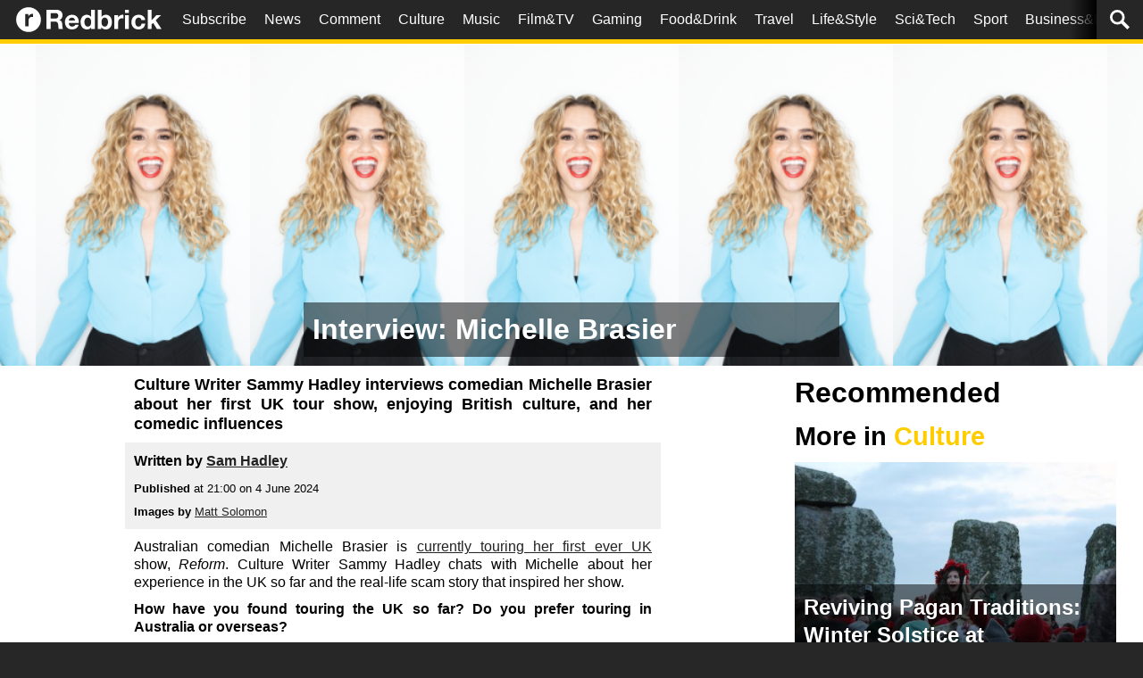

--- FILE ---
content_type: text/html; charset=UTF-8
request_url: https://www.redbrick.me/interview-michelle-brasier/
body_size: 29807
content:
<!DOCTYPE html>
<html>
    <head>
        <meta charset="UTF-8"/>
        <meta name="viewport" content="width=device-width, initial-scale=1"/>
        <meta name='robots' content='index, follow, max-image-preview:large, max-snippet:-1, max-video-preview:-1' />
	<style>img:is([sizes="auto" i], [sizes^="auto," i]) { contain-intrinsic-size: 3000px 1500px }</style>
	
	<!-- This site is optimized with the Yoast SEO plugin v25.9 - https://yoast.com/wordpress/plugins/seo/ -->
	<title>Interview: Michelle Brasier | Redbrick Culture</title>
	<meta name="description" content="Culture Writer Sammy Hadley interviews comedian Michelle Brasier about her first UK tour show, enjoying British culture, and her comedic influences" />
	<link rel="canonical" href="https://www.redbrick.me/interview-michelle-brasier/" />
	<meta property="og:locale" content="en_GB" />
	<meta property="og:type" content="article" />
	<meta property="og:title" content="Interview: Michelle Brasier | Redbrick Culture" />
	<meta property="og:description" content="Culture Writer Sammy Hadley interviews comedian Michelle Brasier about her first UK tour show, enjoying British culture, and her comedic influences" />
	<meta property="og:url" content="https://www.redbrick.me/interview-michelle-brasier/" />
	<meta property="og:site_name" content="Redbrick" />
	<meta property="article:publisher" content="http://www.facebook.com/redbrickpaper" />
	<meta property="article:published_time" content="2024-06-04T20:00:23+00:00" />
	<meta property="og:image" content="https://i0.wp.com/www.redbrick.me/wp-content/uploads/2024/06/Michelle-Brasier.png?fit=1500%2C300&ssl=1" />
	<meta property="og:image:width" content="1500" />
	<meta property="og:image:height" content="300" />
	<meta property="og:image:type" content="image/png" />
	<meta name="author" content="Sam Hadley" />
	<meta name="twitter:card" content="summary_large_image" />
	<meta name="twitter:creator" content="@redbrickpaper" />
	<meta name="twitter:site" content="@redbrickpaper" />
	<meta name="twitter:label1" content="Written by" />
	<meta name="twitter:data1" content="Sam Hadley" />
	<meta name="twitter:label2" content="Estimated reading time" />
	<meta name="twitter:data2" content="3 minutes" />
	<script type="application/ld+json" class="yoast-schema-graph">{"@context":"https://schema.org","@graph":[{"@type":"Article","@id":"https://www.redbrick.me/interview-michelle-brasier/#article","isPartOf":{"@id":"https://www.redbrick.me/interview-michelle-brasier/"},"author":[{"@id":"https://www.redbrick.me/#/schema/person/c540f84f27ffb88425698bf0435547ee"}],"headline":"Interview: Michelle Brasier","datePublished":"2024-06-04T20:00:23+00:00","mainEntityOfPage":{"@id":"https://www.redbrick.me/interview-michelle-brasier/"},"wordCount":654,"commentCount":0,"publisher":{"@id":"https://www.redbrick.me/#organization"},"image":{"@id":"https://www.redbrick.me/interview-michelle-brasier/#primaryimage"},"thumbnailUrl":"https://i0.wp.com/www.redbrick.me/wp-content/uploads/2024/06/Michelle-Brasier.png?fit=1500%2C300&ssl=1","keywords":["Australia","comedy","Covid-19","culture","interview","Lockdown","melbourne","redbrick","scammers","scams","sketch comedy","solo comedy show","tour show","Travel","uk"],"articleSection":["Comedy","Culture","Interview","Slider — Front Page","Slider (Culture)"],"inLanguage":"en-GB","potentialAction":[{"@type":"CommentAction","name":"Comment","target":["https://www.redbrick.me/interview-michelle-brasier/#respond"]}]},{"@type":"WebPage","@id":"https://www.redbrick.me/interview-michelle-brasier/","url":"https://www.redbrick.me/interview-michelle-brasier/","name":"Interview: Michelle Brasier | Redbrick Culture","isPartOf":{"@id":"https://www.redbrick.me/#website"},"primaryImageOfPage":{"@id":"https://www.redbrick.me/interview-michelle-brasier/#primaryimage"},"image":{"@id":"https://www.redbrick.me/interview-michelle-brasier/#primaryimage"},"thumbnailUrl":"https://i0.wp.com/www.redbrick.me/wp-content/uploads/2024/06/Michelle-Brasier.png?fit=1500%2C300&ssl=1","datePublished":"2024-06-04T20:00:23+00:00","description":"Culture Writer Sammy Hadley interviews comedian Michelle Brasier about her first UK tour show, enjoying British culture, and her comedic influences","breadcrumb":{"@id":"https://www.redbrick.me/interview-michelle-brasier/#breadcrumb"},"inLanguage":"en-GB","potentialAction":[{"@type":"ReadAction","target":["https://www.redbrick.me/interview-michelle-brasier/"]}]},{"@type":"ImageObject","inLanguage":"en-GB","@id":"https://www.redbrick.me/interview-michelle-brasier/#primaryimage","url":"https://i0.wp.com/www.redbrick.me/wp-content/uploads/2024/06/Michelle-Brasier.png?fit=1500%2C300&ssl=1","contentUrl":"https://i0.wp.com/www.redbrick.me/wp-content/uploads/2024/06/Michelle-Brasier.png?fit=1500%2C300&ssl=1","width":1500,"height":300,"caption":"Michelle Brasier photo, repeated"},{"@type":"BreadcrumbList","@id":"https://www.redbrick.me/interview-michelle-brasier/#breadcrumb","itemListElement":[{"@type":"ListItem","position":1,"name":"Home","item":"https://www.redbrick.me/"},{"@type":"ListItem","position":2,"name":"Interview: Michelle Brasier"}]},{"@type":"WebSite","@id":"https://www.redbrick.me/#website","url":"https://www.redbrick.me/","name":"Redbrick","description":"The official student newspaper of the University of Birmingham","publisher":{"@id":"https://www.redbrick.me/#organization"},"potentialAction":[{"@type":"SearchAction","target":{"@type":"EntryPoint","urlTemplate":"https://www.redbrick.me/?s={search_term_string}"},"query-input":{"@type":"PropertyValueSpecification","valueRequired":true,"valueName":"search_term_string"}}],"inLanguage":"en-GB"},{"@type":"Organization","@id":"https://www.redbrick.me/#organization","name":"Redbrick","url":"https://www.redbrick.me/","logo":{"@type":"ImageObject","inLanguage":"en-GB","@id":"https://www.redbrick.me/#/schema/logo/image/","url":"","contentUrl":"","caption":"Redbrick"},"image":{"@id":"https://www.redbrick.me/#/schema/logo/image/"},"sameAs":["http://www.facebook.com/redbrickpaper","https://x.com/redbrickpaper","https://instagram.com/redbrickpaper/","https://www.linkedin.com/company/redbrick-paper","https://www.youtube.com/user/RedbrickPaper"]},{"@type":"Person","@id":"https://www.redbrick.me/#/schema/person/c540f84f27ffb88425698bf0435547ee","name":"Sam Hadley","image":{"@type":"ImageObject","inLanguage":"en-GB","@id":"https://www.redbrick.me/#/schema/person/image/4ed21df5197b311d1576a6d3d0e5d90e","url":"https://secure.gravatar.com/avatar/a9a1ad905e959e8edb75569bcfd96f5b73306dd0970bb31c479f4b525c3832c1?s=96&d=mm&r=g","contentUrl":"https://secure.gravatar.com/avatar/a9a1ad905e959e8edb75569bcfd96f5b73306dd0970bb31c479f4b525c3832c1?s=96&d=mm&r=g","caption":"Sam Hadley"},"url":"https://www.redbrick.me/author/samanthahadley/"}]}</script>
	<!-- / Yoast SEO plugin. -->


<link rel='dns-prefetch' href='//www.googletagmanager.com' />
<link rel='dns-prefetch' href='//stats.wp.com' />
<link rel='dns-prefetch' href='//v0.wordpress.com' />
<link rel='preconnect' href='//i0.wp.com' />
<script type="text/javascript" id="wpp-js" src="https://www.redbrick.me/wp-content/plugins/wordpress-popular-posts/assets/js/wpp.min.js?ver=7.3.3" data-sampling="0" data-sampling-rate="100" data-api-url="https://www.redbrick.me/wp-json/wordpress-popular-posts" data-post-id="475926" data-token="724db8f582" data-lang="0" data-debug="0"></script>
<link rel="alternate" type="application/rss+xml" title="Redbrick &raquo; Interview: Michelle Brasier Comments Feed" href="https://www.redbrick.me/interview-michelle-brasier/feed/" />
<script type="text/javascript">
/* <![CDATA[ */
window._wpemojiSettings = {"baseUrl":"https:\/\/s.w.org\/images\/core\/emoji\/16.0.1\/72x72\/","ext":".png","svgUrl":"https:\/\/s.w.org\/images\/core\/emoji\/16.0.1\/svg\/","svgExt":".svg","source":{"concatemoji":"https:\/\/www.redbrick.me\/wp-includes\/js\/wp-emoji-release.min.js?ver=6.8.3"}};
/*! This file is auto-generated */
!function(s,n){var o,i,e;function c(e){try{var t={supportTests:e,timestamp:(new Date).valueOf()};sessionStorage.setItem(o,JSON.stringify(t))}catch(e){}}function p(e,t,n){e.clearRect(0,0,e.canvas.width,e.canvas.height),e.fillText(t,0,0);var t=new Uint32Array(e.getImageData(0,0,e.canvas.width,e.canvas.height).data),a=(e.clearRect(0,0,e.canvas.width,e.canvas.height),e.fillText(n,0,0),new Uint32Array(e.getImageData(0,0,e.canvas.width,e.canvas.height).data));return t.every(function(e,t){return e===a[t]})}function u(e,t){e.clearRect(0,0,e.canvas.width,e.canvas.height),e.fillText(t,0,0);for(var n=e.getImageData(16,16,1,1),a=0;a<n.data.length;a++)if(0!==n.data[a])return!1;return!0}function f(e,t,n,a){switch(t){case"flag":return n(e,"\ud83c\udff3\ufe0f\u200d\u26a7\ufe0f","\ud83c\udff3\ufe0f\u200b\u26a7\ufe0f")?!1:!n(e,"\ud83c\udde8\ud83c\uddf6","\ud83c\udde8\u200b\ud83c\uddf6")&&!n(e,"\ud83c\udff4\udb40\udc67\udb40\udc62\udb40\udc65\udb40\udc6e\udb40\udc67\udb40\udc7f","\ud83c\udff4\u200b\udb40\udc67\u200b\udb40\udc62\u200b\udb40\udc65\u200b\udb40\udc6e\u200b\udb40\udc67\u200b\udb40\udc7f");case"emoji":return!a(e,"\ud83e\udedf")}return!1}function g(e,t,n,a){var r="undefined"!=typeof WorkerGlobalScope&&self instanceof WorkerGlobalScope?new OffscreenCanvas(300,150):s.createElement("canvas"),o=r.getContext("2d",{willReadFrequently:!0}),i=(o.textBaseline="top",o.font="600 32px Arial",{});return e.forEach(function(e){i[e]=t(o,e,n,a)}),i}function t(e){var t=s.createElement("script");t.src=e,t.defer=!0,s.head.appendChild(t)}"undefined"!=typeof Promise&&(o="wpEmojiSettingsSupports",i=["flag","emoji"],n.supports={everything:!0,everythingExceptFlag:!0},e=new Promise(function(e){s.addEventListener("DOMContentLoaded",e,{once:!0})}),new Promise(function(t){var n=function(){try{var e=JSON.parse(sessionStorage.getItem(o));if("object"==typeof e&&"number"==typeof e.timestamp&&(new Date).valueOf()<e.timestamp+604800&&"object"==typeof e.supportTests)return e.supportTests}catch(e){}return null}();if(!n){if("undefined"!=typeof Worker&&"undefined"!=typeof OffscreenCanvas&&"undefined"!=typeof URL&&URL.createObjectURL&&"undefined"!=typeof Blob)try{var e="postMessage("+g.toString()+"("+[JSON.stringify(i),f.toString(),p.toString(),u.toString()].join(",")+"));",a=new Blob([e],{type:"text/javascript"}),r=new Worker(URL.createObjectURL(a),{name:"wpTestEmojiSupports"});return void(r.onmessage=function(e){c(n=e.data),r.terminate(),t(n)})}catch(e){}c(n=g(i,f,p,u))}t(n)}).then(function(e){for(var t in e)n.supports[t]=e[t],n.supports.everything=n.supports.everything&&n.supports[t],"flag"!==t&&(n.supports.everythingExceptFlag=n.supports.everythingExceptFlag&&n.supports[t]);n.supports.everythingExceptFlag=n.supports.everythingExceptFlag&&!n.supports.flag,n.DOMReady=!1,n.readyCallback=function(){n.DOMReady=!0}}).then(function(){return e}).then(function(){var e;n.supports.everything||(n.readyCallback(),(e=n.source||{}).concatemoji?t(e.concatemoji):e.wpemoji&&e.twemoji&&(t(e.twemoji),t(e.wpemoji)))}))}((window,document),window._wpemojiSettings);
/* ]]> */
</script>
<style id='wp-emoji-styles-inline-css' type='text/css'>

	img.wp-smiley, img.emoji {
		display: inline !important;
		border: none !important;
		box-shadow: none !important;
		height: 1em !important;
		width: 1em !important;
		margin: 0 0.07em !important;
		vertical-align: -0.1em !important;
		background: none !important;
		padding: 0 !important;
	}
</style>
<link rel='stylesheet' id='wp-block-library-css' href='https://www.redbrick.me/wp-includes/css/dist/block-library/style.min.css?ver=6.8.3' type='text/css' media='all' />
<style id='classic-theme-styles-inline-css' type='text/css'>
/*! This file is auto-generated */
.wp-block-button__link{color:#fff;background-color:#32373c;border-radius:9999px;box-shadow:none;text-decoration:none;padding:calc(.667em + 2px) calc(1.333em + 2px);font-size:1.125em}.wp-block-file__button{background:#32373c;color:#fff;text-decoration:none}
</style>
<style id='co-authors-plus-coauthors-style-inline-css' type='text/css'>
.wp-block-co-authors-plus-coauthors.is-layout-flow [class*=wp-block-co-authors-plus]{display:inline}

</style>
<style id='co-authors-plus-avatar-style-inline-css' type='text/css'>
.wp-block-co-authors-plus-avatar :where(img){height:auto;max-width:100%;vertical-align:bottom}.wp-block-co-authors-plus-coauthors.is-layout-flow .wp-block-co-authors-plus-avatar :where(img){vertical-align:middle}.wp-block-co-authors-plus-avatar:is(.alignleft,.alignright){display:table}.wp-block-co-authors-plus-avatar.aligncenter{display:table;margin-inline:auto}

</style>
<style id='co-authors-plus-image-style-inline-css' type='text/css'>
.wp-block-co-authors-plus-image{margin-bottom:0}.wp-block-co-authors-plus-image :where(img){height:auto;max-width:100%;vertical-align:bottom}.wp-block-co-authors-plus-coauthors.is-layout-flow .wp-block-co-authors-plus-image :where(img){vertical-align:middle}.wp-block-co-authors-plus-image:is(.alignfull,.alignwide) :where(img){width:100%}.wp-block-co-authors-plus-image:is(.alignleft,.alignright){display:table}.wp-block-co-authors-plus-image.aligncenter{display:table;margin-inline:auto}

</style>
<link rel='stylesheet' id='mediaelement-css' href='https://www.redbrick.me/wp-includes/js/mediaelement/mediaelementplayer-legacy.min.css?ver=4.2.17' type='text/css' media='all' />
<link rel='stylesheet' id='wp-mediaelement-css' href='https://www.redbrick.me/wp-includes/js/mediaelement/wp-mediaelement.min.css?ver=6.8.3' type='text/css' media='all' />
<style id='jetpack-sharing-buttons-style-inline-css' type='text/css'>
.jetpack-sharing-buttons__services-list{display:flex;flex-direction:row;flex-wrap:wrap;gap:0;list-style-type:none;margin:5px;padding:0}.jetpack-sharing-buttons__services-list.has-small-icon-size{font-size:12px}.jetpack-sharing-buttons__services-list.has-normal-icon-size{font-size:16px}.jetpack-sharing-buttons__services-list.has-large-icon-size{font-size:24px}.jetpack-sharing-buttons__services-list.has-huge-icon-size{font-size:36px}@media print{.jetpack-sharing-buttons__services-list{display:none!important}}.editor-styles-wrapper .wp-block-jetpack-sharing-buttons{gap:0;padding-inline-start:0}ul.jetpack-sharing-buttons__services-list.has-background{padding:1.25em 2.375em}
</style>
<style id='global-styles-inline-css' type='text/css'>
:root{--wp--preset--aspect-ratio--square: 1;--wp--preset--aspect-ratio--4-3: 4/3;--wp--preset--aspect-ratio--3-4: 3/4;--wp--preset--aspect-ratio--3-2: 3/2;--wp--preset--aspect-ratio--2-3: 2/3;--wp--preset--aspect-ratio--16-9: 16/9;--wp--preset--aspect-ratio--9-16: 9/16;--wp--preset--color--black: #000000;--wp--preset--color--cyan-bluish-gray: #abb8c3;--wp--preset--color--white: #ffffff;--wp--preset--color--pale-pink: #f78da7;--wp--preset--color--vivid-red: #cf2e2e;--wp--preset--color--luminous-vivid-orange: #ff6900;--wp--preset--color--luminous-vivid-amber: #fcb900;--wp--preset--color--light-green-cyan: #7bdcb5;--wp--preset--color--vivid-green-cyan: #00d084;--wp--preset--color--pale-cyan-blue: #8ed1fc;--wp--preset--color--vivid-cyan-blue: #0693e3;--wp--preset--color--vivid-purple: #9b51e0;--wp--preset--gradient--vivid-cyan-blue-to-vivid-purple: linear-gradient(135deg,rgba(6,147,227,1) 0%,rgb(155,81,224) 100%);--wp--preset--gradient--light-green-cyan-to-vivid-green-cyan: linear-gradient(135deg,rgb(122,220,180) 0%,rgb(0,208,130) 100%);--wp--preset--gradient--luminous-vivid-amber-to-luminous-vivid-orange: linear-gradient(135deg,rgba(252,185,0,1) 0%,rgba(255,105,0,1) 100%);--wp--preset--gradient--luminous-vivid-orange-to-vivid-red: linear-gradient(135deg,rgba(255,105,0,1) 0%,rgb(207,46,46) 100%);--wp--preset--gradient--very-light-gray-to-cyan-bluish-gray: linear-gradient(135deg,rgb(238,238,238) 0%,rgb(169,184,195) 100%);--wp--preset--gradient--cool-to-warm-spectrum: linear-gradient(135deg,rgb(74,234,220) 0%,rgb(151,120,209) 20%,rgb(207,42,186) 40%,rgb(238,44,130) 60%,rgb(251,105,98) 80%,rgb(254,248,76) 100%);--wp--preset--gradient--blush-light-purple: linear-gradient(135deg,rgb(255,206,236) 0%,rgb(152,150,240) 100%);--wp--preset--gradient--blush-bordeaux: linear-gradient(135deg,rgb(254,205,165) 0%,rgb(254,45,45) 50%,rgb(107,0,62) 100%);--wp--preset--gradient--luminous-dusk: linear-gradient(135deg,rgb(255,203,112) 0%,rgb(199,81,192) 50%,rgb(65,88,208) 100%);--wp--preset--gradient--pale-ocean: linear-gradient(135deg,rgb(255,245,203) 0%,rgb(182,227,212) 50%,rgb(51,167,181) 100%);--wp--preset--gradient--electric-grass: linear-gradient(135deg,rgb(202,248,128) 0%,rgb(113,206,126) 100%);--wp--preset--gradient--midnight: linear-gradient(135deg,rgb(2,3,129) 0%,rgb(40,116,252) 100%);--wp--preset--font-size--small: 13px;--wp--preset--font-size--medium: 20px;--wp--preset--font-size--large: 36px;--wp--preset--font-size--x-large: 42px;--wp--preset--spacing--20: 0.44rem;--wp--preset--spacing--30: 0.67rem;--wp--preset--spacing--40: 1rem;--wp--preset--spacing--50: 1.5rem;--wp--preset--spacing--60: 2.25rem;--wp--preset--spacing--70: 3.38rem;--wp--preset--spacing--80: 5.06rem;--wp--preset--shadow--natural: 6px 6px 9px rgba(0, 0, 0, 0.2);--wp--preset--shadow--deep: 12px 12px 50px rgba(0, 0, 0, 0.4);--wp--preset--shadow--sharp: 6px 6px 0px rgba(0, 0, 0, 0.2);--wp--preset--shadow--outlined: 6px 6px 0px -3px rgba(255, 255, 255, 1), 6px 6px rgba(0, 0, 0, 1);--wp--preset--shadow--crisp: 6px 6px 0px rgba(0, 0, 0, 1);}:where(.is-layout-flex){gap: 0.5em;}:where(.is-layout-grid){gap: 0.5em;}body .is-layout-flex{display: flex;}.is-layout-flex{flex-wrap: wrap;align-items: center;}.is-layout-flex > :is(*, div){margin: 0;}body .is-layout-grid{display: grid;}.is-layout-grid > :is(*, div){margin: 0;}:where(.wp-block-columns.is-layout-flex){gap: 2em;}:where(.wp-block-columns.is-layout-grid){gap: 2em;}:where(.wp-block-post-template.is-layout-flex){gap: 1.25em;}:where(.wp-block-post-template.is-layout-grid){gap: 1.25em;}.has-black-color{color: var(--wp--preset--color--black) !important;}.has-cyan-bluish-gray-color{color: var(--wp--preset--color--cyan-bluish-gray) !important;}.has-white-color{color: var(--wp--preset--color--white) !important;}.has-pale-pink-color{color: var(--wp--preset--color--pale-pink) !important;}.has-vivid-red-color{color: var(--wp--preset--color--vivid-red) !important;}.has-luminous-vivid-orange-color{color: var(--wp--preset--color--luminous-vivid-orange) !important;}.has-luminous-vivid-amber-color{color: var(--wp--preset--color--luminous-vivid-amber) !important;}.has-light-green-cyan-color{color: var(--wp--preset--color--light-green-cyan) !important;}.has-vivid-green-cyan-color{color: var(--wp--preset--color--vivid-green-cyan) !important;}.has-pale-cyan-blue-color{color: var(--wp--preset--color--pale-cyan-blue) !important;}.has-vivid-cyan-blue-color{color: var(--wp--preset--color--vivid-cyan-blue) !important;}.has-vivid-purple-color{color: var(--wp--preset--color--vivid-purple) !important;}.has-black-background-color{background-color: var(--wp--preset--color--black) !important;}.has-cyan-bluish-gray-background-color{background-color: var(--wp--preset--color--cyan-bluish-gray) !important;}.has-white-background-color{background-color: var(--wp--preset--color--white) !important;}.has-pale-pink-background-color{background-color: var(--wp--preset--color--pale-pink) !important;}.has-vivid-red-background-color{background-color: var(--wp--preset--color--vivid-red) !important;}.has-luminous-vivid-orange-background-color{background-color: var(--wp--preset--color--luminous-vivid-orange) !important;}.has-luminous-vivid-amber-background-color{background-color: var(--wp--preset--color--luminous-vivid-amber) !important;}.has-light-green-cyan-background-color{background-color: var(--wp--preset--color--light-green-cyan) !important;}.has-vivid-green-cyan-background-color{background-color: var(--wp--preset--color--vivid-green-cyan) !important;}.has-pale-cyan-blue-background-color{background-color: var(--wp--preset--color--pale-cyan-blue) !important;}.has-vivid-cyan-blue-background-color{background-color: var(--wp--preset--color--vivid-cyan-blue) !important;}.has-vivid-purple-background-color{background-color: var(--wp--preset--color--vivid-purple) !important;}.has-black-border-color{border-color: var(--wp--preset--color--black) !important;}.has-cyan-bluish-gray-border-color{border-color: var(--wp--preset--color--cyan-bluish-gray) !important;}.has-white-border-color{border-color: var(--wp--preset--color--white) !important;}.has-pale-pink-border-color{border-color: var(--wp--preset--color--pale-pink) !important;}.has-vivid-red-border-color{border-color: var(--wp--preset--color--vivid-red) !important;}.has-luminous-vivid-orange-border-color{border-color: var(--wp--preset--color--luminous-vivid-orange) !important;}.has-luminous-vivid-amber-border-color{border-color: var(--wp--preset--color--luminous-vivid-amber) !important;}.has-light-green-cyan-border-color{border-color: var(--wp--preset--color--light-green-cyan) !important;}.has-vivid-green-cyan-border-color{border-color: var(--wp--preset--color--vivid-green-cyan) !important;}.has-pale-cyan-blue-border-color{border-color: var(--wp--preset--color--pale-cyan-blue) !important;}.has-vivid-cyan-blue-border-color{border-color: var(--wp--preset--color--vivid-cyan-blue) !important;}.has-vivid-purple-border-color{border-color: var(--wp--preset--color--vivid-purple) !important;}.has-vivid-cyan-blue-to-vivid-purple-gradient-background{background: var(--wp--preset--gradient--vivid-cyan-blue-to-vivid-purple) !important;}.has-light-green-cyan-to-vivid-green-cyan-gradient-background{background: var(--wp--preset--gradient--light-green-cyan-to-vivid-green-cyan) !important;}.has-luminous-vivid-amber-to-luminous-vivid-orange-gradient-background{background: var(--wp--preset--gradient--luminous-vivid-amber-to-luminous-vivid-orange) !important;}.has-luminous-vivid-orange-to-vivid-red-gradient-background{background: var(--wp--preset--gradient--luminous-vivid-orange-to-vivid-red) !important;}.has-very-light-gray-to-cyan-bluish-gray-gradient-background{background: var(--wp--preset--gradient--very-light-gray-to-cyan-bluish-gray) !important;}.has-cool-to-warm-spectrum-gradient-background{background: var(--wp--preset--gradient--cool-to-warm-spectrum) !important;}.has-blush-light-purple-gradient-background{background: var(--wp--preset--gradient--blush-light-purple) !important;}.has-blush-bordeaux-gradient-background{background: var(--wp--preset--gradient--blush-bordeaux) !important;}.has-luminous-dusk-gradient-background{background: var(--wp--preset--gradient--luminous-dusk) !important;}.has-pale-ocean-gradient-background{background: var(--wp--preset--gradient--pale-ocean) !important;}.has-electric-grass-gradient-background{background: var(--wp--preset--gradient--electric-grass) !important;}.has-midnight-gradient-background{background: var(--wp--preset--gradient--midnight) !important;}.has-small-font-size{font-size: var(--wp--preset--font-size--small) !important;}.has-medium-font-size{font-size: var(--wp--preset--font-size--medium) !important;}.has-large-font-size{font-size: var(--wp--preset--font-size--large) !important;}.has-x-large-font-size{font-size: var(--wp--preset--font-size--x-large) !important;}
:where(.wp-block-post-template.is-layout-flex){gap: 1.25em;}:where(.wp-block-post-template.is-layout-grid){gap: 1.25em;}
:where(.wp-block-columns.is-layout-flex){gap: 2em;}:where(.wp-block-columns.is-layout-grid){gap: 2em;}
:root :where(.wp-block-pullquote){font-size: 1.5em;line-height: 1.6;}
</style>
<link rel='stylesheet' id='wp-polls-css' href='https://www.redbrick.me/wp-content/plugins/wp-polls/polls-css.css?ver=2.77.3' type='text/css' media='all' />
<style id='wp-polls-inline-css' type='text/css'>
.wp-polls .pollbar {
	margin: 1px;
	font-size: 8px;
	line-height: 10px;
	height: 10px;
	background-image: url('https://www.redbrick.me/wp-content/plugins/wp-polls/images/default_gradient/pollbg.gif');
	border: 1px solid #c8c8c8;
}

</style>
<link rel='stylesheet' id='wordpress-popular-posts-css-css' href='https://www.redbrick.me/wp-content/plugins/wordpress-popular-posts/assets/css/wpp.css?ver=7.3.3' type='text/css' media='all' />
<link rel='stylesheet' id='style-css' href='https://www.redbrick.me/wp-content/themes/redbrickHeidis/style.css?ver=0.19.09.29.0' type='text/css' media='all' />
<link rel='stylesheet' id='newsletter-css' href='https://www.redbrick.me/wp-content/plugins/newsletter/style.css?ver=8.9.4' type='text/css' media='all' />
<script type="text/javascript" src="https://www.redbrick.me/wp-includes/js/jquery/jquery.min.js?ver=3.7.1" id="jquery-core-js"></script>
<script type="text/javascript" src="https://www.redbrick.me/wp-includes/js/jquery/jquery-migrate.min.js?ver=3.4.1" id="jquery-migrate-js"></script>

<!-- Google tag (gtag.js) snippet added by Site Kit -->
<!-- Google Analytics snippet added by Site Kit -->
<script type="text/javascript" src="https://www.googletagmanager.com/gtag/js?id=GT-5DHTVVC" id="google_gtagjs-js" async></script>
<script type="text/javascript" id="google_gtagjs-js-after">
/* <![CDATA[ */
window.dataLayer = window.dataLayer || [];function gtag(){dataLayer.push(arguments);}
gtag("set","linker",{"domains":["www.redbrick.me"]});
gtag("js", new Date());
gtag("set", "developer_id.dZTNiMT", true);
gtag("config", "GT-5DHTVVC");
 window._googlesitekit = window._googlesitekit || {}; window._googlesitekit.throttledEvents = []; window._googlesitekit.gtagEvent = (name, data) => { var key = JSON.stringify( { name, data } ); if ( !! window._googlesitekit.throttledEvents[ key ] ) { return; } window._googlesitekit.throttledEvents[ key ] = true; setTimeout( () => { delete window._googlesitekit.throttledEvents[ key ]; }, 5 ); gtag( "event", name, { ...data, event_source: "site-kit" } ); }; 
/* ]]> */
</script>
<link rel="https://api.w.org/" href="https://www.redbrick.me/wp-json/" /><link rel="alternate" title="JSON" type="application/json" href="https://www.redbrick.me/wp-json/wp/v2/posts/475926" /><link rel="EditURI" type="application/rsd+xml" title="RSD" href="https://www.redbrick.me/xmlrpc.php?rsd" />
<meta name="generator" content="WordPress 6.8.3" />
<link rel='shortlink' href='https://wp.me/p1AAGX-1ZOe' />
<link rel="alternate" title="oEmbed (JSON)" type="application/json+oembed" href="https://www.redbrick.me/wp-json/oembed/1.0/embed?url=https%3A%2F%2Fwww.redbrick.me%2Finterview-michelle-brasier%2F" />
<link rel="alternate" title="oEmbed (XML)" type="text/xml+oembed" href="https://www.redbrick.me/wp-json/oembed/1.0/embed?url=https%3A%2F%2Fwww.redbrick.me%2Finterview-michelle-brasier%2F&#038;format=xml" />
<meta name="generator" content="Site Kit by Google 1.161.0" />	<style>img#wpstats{display:none}</style>
		            <style id="wpp-loading-animation-styles">@-webkit-keyframes bgslide{from{background-position-x:0}to{background-position-x:-200%}}@keyframes bgslide{from{background-position-x:0}to{background-position-x:-200%}}.wpp-widget-block-placeholder,.wpp-shortcode-placeholder{margin:0 auto;width:60px;height:3px;background:#dd3737;background:linear-gradient(90deg,#dd3737 0%,#571313 10%,#dd3737 100%);background-size:200% auto;border-radius:3px;-webkit-animation:bgslide 1s infinite linear;animation:bgslide 1s infinite linear}</style>
            
<!-- Google AdSense meta tags added by Site Kit -->
<meta name="google-adsense-platform-account" content="ca-host-pub-2644536267352236">
<meta name="google-adsense-platform-domain" content="sitekit.withgoogle.com">
<!-- End Google AdSense meta tags added by Site Kit -->
    </head>
    <body class="wp-singular post-template-default single single-post postid-475926 single-format-standard wp-theme-redbrickHeidis">
        <header class="section--culture">
            <div class="content">                <div class="hamburger">
                    <?xml version="1.0" encoding="utf-8" ?>
<svg xmlns="http://www.w3.org/2000/svg" version="1.1" fill="currentColor" viewBox="0 2 25 22" width="25px" height="22px">
  <path d="M0,2  L25,2  L25,6  L0,6  Z
           M0,10 L25,10 L25,14 L0,14 Z
           M0,18 L25,18 L25,22 L0,22 Z"/>
</svg>
                </div>
                <div class="central-element">
                    <a href="/">
                        <div class="logo">
                            <div class="icon">
                                <?xml version="1.0" encoding="utf-8" ?>
<svg xmlns="http://www.w3.org/2000/svg" version="1.1" fill="currentColor" viewBox="0 0 128 128" width="128px" height="128px">
  <path d="M 63.86,0.49
           C 28.79,0.49 0.36,28.92 0.36,63.99
             0.36,99.05 28.79,127.48 63.86,127.48
             98.93,127.48 127.35,99.05 127.35,63.99
             127.35,28.92 98.93,0.49 63.86,0.49
           Z
           M 87.10,50.78
           C 86.30,50.62 85.33,50.48 84.20,50.36
             83.07,50.24 81.98,50.18 80.93,50.18
             77.78,50.18 75.12,50.70 72.94,51.75
             70.76,52.80 69.01,54.23 67.68,56.05
             66.35,57.86 65.40,59.98 64.83,62.40
             64.27,64.83 63.99,67.45 63.99,70.27
             63.99,70.27 63.99,98.48 63.99,98.48
             63.99,98.48 46.80,98.48 46.80,98.48
             46.80,98.48 46.80,35.90 46.80,35.90
             46.80,35.90 63.15,35.90 63.15,35.90
             63.15,35.90 63.15,47.52 63.15,47.52
             63.15,47.52 63.39,47.52 63.39,47.52
             64.19,45.59 65.28,43.80 66.65,42.15
             68.02,40.50 69.59,39.09 71.37,37.93
             73.14,36.76 75.04,35.86 77.06,35.21
             79.08,34.57 81.17,34.25 83.35,34.25
             84.48,34.25 85.73,34.45 87.10,34.85
             87.10,34.85 87.10,50.78 87.10,50.78
             87.10,50.78 87.10,50.78 87.10,50.78
           Z"/>
</svg>
                            </div>
                            <div class="wordmark">
                                <?xml version="1.0" encoding="utf-8" ?>
<svg xmlns="http://www.w3.org/2000/svg" version="1.1" fill="currentColor" viewBox="0 0 748 128" width="748px" height="128px">
  <path d="M 27.64,56.87
            C 27.64,56.87 27.64,21.48 27.64,21.48
              27.64,21.48 57.91,21.48 57.91,21.48
              64.25,21.48 69.00,22.89 72.17,25.71
              75.34,28.41 76.93,32.81 76.93,38.91
              76.93,45.25 75.34,49.83 72.17,52.64
              69.00,55.46 64.25,56.87 57.91,56.87
              57.91,56.87 27.64,56.87 27.64,56.87 Z
            M 0.00,-0.00
            C 0.00,-0.00 0.00,125.71 0.00,125.71
              0.00,125.71 27.64,125.71 27.64,125.71
              27.64,125.71 27.64,76.59 27.64,76.59
              27.64,76.59 55.27,76.59 55.27,76.59
              62.20,76.59 67.19,78.11 70.24,81.17
              73.29,84.22 75.28,89.03 76.22,95.60
              76.93,100.65 77.45,105.93 77.81,111.45
              78.16,116.97 79.10,121.72 80.62,125.71
              80.62,125.71 108.26,125.71 108.26,125.71
              106.97,123.95 105.97,121.84 105.27,119.37
              104.68,116.79 104.21,114.09 103.86,111.27
              103.62,108.46 103.45,105.70 103.33,103.00
              103.21,100.30 103.10,97.95 102.98,95.96
              102.74,92.79 102.27,89.62 101.57,86.45
              100.98,83.28 99.99,80.40 98.58,77.82
              97.17,75.12 95.35,72.83 93.12,70.95
              90.89,68.96 88.07,67.49 84.67,66.55
              84.67,66.55 84.67,66.20 84.67,66.20
              91.71,63.38 96.76,59.28 99.81,53.88
              102.98,48.48 104.56,42.08 104.56,34.69
              104.56,29.87 103.68,25.41 101.92,21.30
              100.28,17.08 97.81,13.38 94.53,10.21
              91.36,7.04 87.49,4.58 82.91,2.82
              78.45,0.94 73.41,0.00 67.77,0.00
              67.77,0.00 0.00,-0.00 0.00,-0.00 Z
            M 185.83,70.43
            C 185.83,70.43 145.17,70.43 145.17,70.43
              145.28,68.67 145.64,66.67 146.22,64.44
              146.93,62.21 148.04,60.10 149.57,58.10
              151.21,56.11 153.32,54.46 155.90,53.17
              158.60,51.76 161.95,51.06 165.94,51.06
              172.04,51.06 176.56,52.70 179.49,55.99
              182.54,59.28 184.66,64.09 185.83,70.43
              185.83,70.43 185.83,70.43 185.83,70.43 Z
            M 145.17,86.27
            C 145.17,86.27 210.83,86.27 210.83,86.27
              211.29,79.23 210.71,72.48 209.07,66.02
              207.42,59.57 204.72,53.82 200.97,48.77
              197.33,43.72 192.64,39.73 186.89,36.80
              181.13,33.75 174.39,32.22 166.64,32.22
              159.72,32.22 153.38,33.45 147.63,35.92
              142.00,38.38 137.13,41.79 133.02,46.13
              128.91,50.35 125.74,55.40 123.51,61.27
              121.28,67.14 120.17,73.48 120.17,80.29
              120.17,87.33 121.23,93.78 123.34,99.65
              125.57,105.52 128.68,110.57 132.67,114.80
              136.66,119.02 141.53,122.31 147.28,124.65
              153.03,126.88 159.48,128.00 166.64,128.00
              176.97,128.00 185.77,125.65 193.05,120.96
              200.32,116.26 205.72,108.46 209.24,97.54
              209.24,97.54 187.24,97.54 187.24,97.54
              186.42,100.36 184.19,103.06 180.55,105.64
              176.91,108.10 172.57,109.34 167.52,109.34
              160.48,109.34 155.08,107.52 151.33,103.88
              147.57,100.24 145.52,94.37 145.17,86.27 Z
            M 290.25,79.93
            C 290.25,83.69 289.90,87.33 289.20,90.85
              288.49,94.37 287.32,97.54 285.68,100.36
              284.03,103.06 281.80,105.23 278.99,106.87
              276.29,108.52 272.89,109.34 268.78,109.34
              264.91,109.34 261.56,108.52 258.74,106.87
              256.05,105.11 253.76,102.88 251.88,100.18
              250.12,97.36 248.83,94.20 248.01,90.67
              247.19,87.15 246.77,83.63 246.77,80.11
              246.77,76.35 247.13,72.77 247.83,69.37
              248.65,65.85 249.88,62.74 251.53,60.04
              253.29,57.34 255.58,55.17 258.39,53.52
              261.21,51.88 264.67,51.06 268.78,51.06
              272.89,51.06 276.29,51.88 278.99,53.52
              281.69,55.17 283.86,57.34 285.50,60.04
              287.26,62.62 288.49,65.67 289.20,69.19
              289.90,72.60 290.25,76.18 290.25,79.93
              290.25,79.93 290.25,79.93 290.25,79.93 Z
            M 290.61,114.09
            C 290.61,114.09 290.61,125.71 290.61,125.71
              290.61,125.71 314.37,125.71 314.37,125.71
              314.37,125.71 314.37,-0.00 314.37,-0.00
              314.37,-0.00 289.37,-0.00 289.37,-0.00
              289.37,-0.00 289.37,45.78 289.37,45.78
              289.37,45.78 289.02,45.78 289.02,45.78
              286.21,41.32 282.33,37.97 277.40,35.74
              272.59,33.39 267.49,32.22 262.09,32.22
              255.40,32.22 249.53,33.57 244.49,36.27
              239.44,38.85 235.22,42.31 231.81,46.66
              228.53,51.00 226.00,56.05 224.24,61.80
              222.60,67.43 221.78,73.30 221.78,79.41
              221.78,85.74 222.60,91.85 224.24,97.72
              226.00,103.59 228.53,108.81 231.81,113.39
              235.22,117.85 239.50,121.43 244.66,124.13
              249.83,126.71 255.81,128.00 262.62,128.00
              268.60,128.00 273.94,126.94 278.64,124.83
              283.45,122.60 287.32,119.02 290.25,114.09
              290.25,114.09 290.61,114.09 290.61,114.09 Z
            M 399.98,80.29
            C 399.98,84.04 399.57,87.68 398.75,91.20
              397.93,94.72 396.64,97.83 394.87,100.53
              393.11,103.23 390.88,105.40 388.19,107.05
              385.60,108.57 382.44,109.34 378.68,109.34
              375.04,109.34 371.87,108.57 369.17,107.05
              366.48,105.40 364.25,103.23 362.49,100.53
              360.72,97.83 359.43,94.72 358.61,91.20
              357.79,87.68 357.38,84.04 357.38,80.29
              357.38,76.41 357.79,72.72 358.61,69.19
              359.43,65.67 360.72,62.56 362.49,59.86
              364.25,57.16 366.48,55.05 369.17,53.52
              371.87,51.88 375.04,51.06 378.68,51.06
              382.44,51.06 385.60,51.88 388.19,53.52
              390.88,55.05 393.11,57.16 394.87,59.86
              396.64,62.56 397.93,65.67 398.75,69.19
              399.57,72.72 399.98,76.41 399.98,80.29 Z
            M 333.26,0.00
            C 333.26,0.00 333.26,125.71 333.26,125.71
              333.26,125.71 357.03,125.71 357.03,125.71
              357.03,125.71 357.03,114.09 357.03,114.09
              357.03,114.09 357.38,114.09 357.38,114.09
              360.08,119.14 364.07,122.72 369.35,124.83
              374.63,126.94 380.62,128.00 387.31,128.00
              391.88,128.00 396.40,127.06 400.86,125.18
              405.32,123.30 409.31,120.43 412.83,116.56
              416.47,112.68 419.40,107.75 421.63,101.77
              423.86,95.66 424.98,88.44 424.98,80.11
              424.98,71.78 423.86,64.62 421.63,58.63
              419.40,52.53 416.47,47.54 412.83,43.66
              409.31,39.79 405.32,36.92 400.86,35.04
              396.40,33.16 391.88,32.22 387.31,32.22
              381.67,32.22 376.22,33.34 370.93,35.57
              365.77,37.68 361.66,41.08 358.61,45.78
              358.61,45.78 358.26,45.78 358.26,45.78
              358.26,45.78 358.26,-0.00 358.26,-0.00
              358.26,-0.00 333.26,0.00 333.26,0.00 Z
            M 440.88,34.69
            C 440.88,34.69 440.88,125.71 440.88,125.71
              440.88,125.71 465.87,125.71 465.87,125.71
              465.87,125.71 465.87,84.69 465.87,84.69
              465.87,80.58 466.28,76.76 467.11,73.24
              467.93,69.72 469.28,66.67 471.15,64.09
              473.15,61.39 475.73,59.28 478.90,57.75
              482.07,56.22 485.94,55.46 490.52,55.46
              492.04,55.46 493.63,55.58 495.27,55.81
              496.91,55.93 498.32,56.11 499.50,56.34
              499.50,56.34 499.50,33.10 499.50,33.10
              497.50,32.51 495.68,32.22 494.04,32.22
              490.87,32.22 487.82,32.69 484.88,33.63
              481.95,34.57 479.19,35.92 476.61,37.68
              474.03,39.32 471.74,41.38 469.75,43.84
              467.75,46.19 466.17,48.77 464.99,51.59
              464.99,51.59 464.64,51.59 464.64,51.59
              464.64,51.59 464.64,34.69 464.64,34.69
              464.64,34.69 440.88,34.69 440.88,34.69 Z
            M 616.64,66.73
            C 616.64,66.73 641.11,66.73 641.11,66.73
              640.76,60.86 639.35,55.81 636.89,51.59
              634.42,47.24 631.19,43.66 627.20,40.85
              623.33,37.91 618.87,35.74 613.83,34.33
              608.90,32.92 603.73,32.22 598.33,32.22
              590.94,32.22 584.37,33.45 578.62,35.92
              572.87,38.38 568.00,41.85 564.01,46.31
              560.02,50.65 556.97,55.87 554.85,61.98
              552.86,67.96 551.86,74.48 551.86,81.52
              551.86,88.33 552.98,94.61 555.21,100.36
              557.44,105.99 560.55,110.86 564.54,114.97
              568.53,119.08 573.34,122.31 578.97,124.65
              584.72,126.88 591.00,128.00 597.81,128.00
              609.89,128.00 619.81,124.83 627.56,118.49
              635.30,112.15 640.00,102.94 641.64,90.85
              641.64,90.85 617.52,90.85 617.52,90.85
              616.70,96.48 614.65,101.00 611.36,104.41
              608.19,107.69 603.62,109.34 597.63,109.34
              593.76,109.34 590.47,108.46 587.77,106.70
              585.07,104.94 582.90,102.71 581.26,100.01
              579.73,97.19 578.62,94.08 577.91,90.67
              577.21,87.27 576.86,83.92 576.86,80.64
              576.86,77.23 577.21,73.83 577.91,70.43
              578.62,66.91 579.79,63.74 581.44,60.92
              583.20,57.98 585.43,55.64 588.12,53.88
              590.82,52.00 594.17,51.06 598.16,51.06
              608.84,51.06 615.00,56.28 616.64,66.73
              616.64,66.73 616.64,66.73 616.64,66.73 Z
            M 658.05,-0.00
            C 658.05,-0.00 658.05,125.71 658.05,125.71
              658.05,125.71 683.04,125.71 683.04,125.71
              683.04,125.71 683.04,94.37 683.04,94.37
              683.04,94.37 692.73,85.04 692.73,85.04
              692.73,85.04 717.72,125.71 717.72,125.71
              717.72,125.71 748.00,125.71 748.00,125.71
              748.00,125.71 709.80,68.14 709.80,68.14
              709.80,68.14 744.13,34.69 744.13,34.69
              744.13,34.69 714.55,34.69 714.55,34.69
              714.55,34.69 683.04,67.43 683.04,67.43
              683.04,67.43 683.04,0.00 683.04,0.00
              683.04,0.00 658.05,-0.00 658.05,-0.00 Z
            M 510.00,34.69
            C 510.00,34.69 510.00,125.71 510.00,125.71
              510.00,125.71 535.00,125.71 535.00,125.71
              535.00,125.71 535.00,34.69 535.00,34.69
              535.00,34.69 510.00,34.69 510.00,34.69 Z
            M 535.00,20.60
            C 535.00,20.60 535.00,-0.00 535.00,-0.00
              535.00,-0.00 510.00,-0.00 510.00,-0.00
              510.00,-0.00 510.00,20.60 510.00,20.60
              510.00,20.60 535.00,20.60 535.00,20.60 Z" />
</svg>
                            </div>
                        </div>
                    </a>
                                        <nav>
                        <div class="menu-container">
                            <ul class="menu">
                                        <li class="tint section--">
                        <a href="https://www.redbrick.me/newsletter/">                <div class="name-and-arrow-container">
                    <span class="item-466487">Subscribe</span>
                                    </div>
            </a>
        </li>
                <li class="has-submenu tint section--news">
                        <a href="#">                <div class="name-and-arrow-container">
                    <span class="item-383601">News</span>
                                            <span class="submenu-arrow">&gt;</span>
                                    </div>
            </a>
        </li>
                <li class="has-submenu tint section--comment">
                        <a href="#">                <div class="name-and-arrow-container">
                    <span class="item-383604">Comment</span>
                                            <span class="submenu-arrow">&gt;</span>
                                    </div>
            </a>
        </li>
                <li class="has-submenu tint section--culture">
                        <a href="#">                <div class="name-and-arrow-container">
                    <span class="item-383607">Culture</span>
                                            <span class="submenu-arrow">&gt;</span>
                                    </div>
            </a>
        </li>
                <li class="has-submenu tint section--music">
                        <a href="#">                <div class="name-and-arrow-container">
                    <span class="item-383608">Music</span>
                                            <span class="submenu-arrow">&gt;</span>
                                    </div>
            </a>
        </li>
                <li class="has-submenu tint section--filmtv">
                        <a href="#">                <div class="name-and-arrow-container">
                    <span class="item-383609">Film&amp;TV</span>
                                            <span class="submenu-arrow">&gt;</span>
                                    </div>
            </a>
        </li>
                <li class="has-submenu tint section--gaming">
                        <a href="#">                <div class="name-and-arrow-container">
                    <span class="item-383611">Gaming</span>
                                            <span class="submenu-arrow">&gt;</span>
                                    </div>
            </a>
        </li>
                <li class="has-submenu tint section--food">
                        <a href="#">                <div class="name-and-arrow-container">
                    <span class="item-383612">Food&amp;Drink</span>
                                            <span class="submenu-arrow">&gt;</span>
                                    </div>
            </a>
        </li>
                <li class="has-submenu tint section--travel">
                        <a href="#">                <div class="name-and-arrow-container">
                    <span class="item-383613">Travel</span>
                                            <span class="submenu-arrow">&gt;</span>
                                    </div>
            </a>
        </li>
                <li class="has-submenu tint section--lifestyle">
                        <a href="#">                <div class="name-and-arrow-container">
                    <span class="item-383614">Life&amp;Style</span>
                                            <span class="submenu-arrow">&gt;</span>
                                    </div>
            </a>
        </li>
                <li class="has-submenu tint section--tech">
                        <a href="#">                <div class="name-and-arrow-container">
                    <span class="item-383615">Sci&amp;Tech</span>
                                            <span class="submenu-arrow">&gt;</span>
                                    </div>
            </a>
        </li>
                <li class="has-submenu tint section--sport">
                        <a href="#">                <div class="name-and-arrow-container">
                    <span class="item-383616">Sport</span>
                                            <span class="submenu-arrow">&gt;</span>
                                    </div>
            </a>
        </li>
                <li class="tint section--business-2">
                        <a href="https://www.redbrick.me/business-2/">                <div class="name-and-arrow-container">
                    <span class="item-485245">Business&amp;Finance</span>
                                    </div>
            </a>
        </li>
                <li class="tint section--features">
                        <a href="https://www.redbrick.me/features/">                <div class="name-and-arrow-container">
                    <span class="item-383621">Features</span>
                                    </div>
            </a>
        </li>
                                    </ul>
                            <div class="submenu-container">
                                                <div class="submenu item-383601">
            <ul class="subcategories">
                <li class="back-button">
                    <span>&lt; Back</span>
                </li>
                <li><a href="https://www.redbrick.me/news/">
                    <span>All News</span>
                </a></li>
                                    <li><a href="https://www.redbrick.me/news/guild/">
                        <span>Guild of Students</span>
                    </a></li>
                                    <li><a href="https://www.redbrick.me/news/birmingham/">
                        <span>Birmingham</span>
                    </a></li>
                                    <li><a href="https://www.redbrick.me/news/selly-oak/">
                        <span>Selly Oak</span>
                    </a></li>
                                    <li><a href="https://www.redbrick.me/news/campus/">
                        <span>Campus</span>
                    </a></li>
                                    <li><a href="https://www.redbrick.me/news/dubai-campus/">
                        <span>Dubai Campus</span>
                    </a></li>
                                    <li><a href="https://www.redbrick.me/news/coronavirus/">
                        <span>Coronavirus</span>
                    </a></li>
                            </ul>
                                                                <ul class="post-list">
                                                    <li class="post-item">
                                <a href="https://www.redbrick.me/australian-senator-suspended-after-burka-stunt-in-parliament/">
                                    <img width="1074" height="806" src="https://www.redbrick.me/wp-content/uploads/2026/01/Aus-parliament.avif" class="featured-image wp-post-image" alt="" style="object-position: unset;" decoding="async" fetchpriority="high" srcset="https://www.redbrick.me/wp-content/uploads/2026/01/Aus-parliament.avif 1074w, https://www.redbrick.me/wp-content/uploads/2026/01/Aus-parliament-600x450.avif 600w, https://www.redbrick.me/wp-content/uploads/2026/01/Aus-parliament-768x576.avif 768w" sizes="(max-width: 1074px) 100vw, 1074px" data-attachment-id="487833" data-permalink="https://www.redbrick.me/australian-senator-suspended-after-burka-stunt-in-parliament/aus-parliament/" data-orig-file="https://www.redbrick.me/wp-content/uploads/2026/01/Aus-parliament.avif" data-orig-size="1074,806" data-comments-opened="1" data-image-meta="{&quot;aperture&quot;:&quot;0&quot;,&quot;credit&quot;:&quot;&quot;,&quot;camera&quot;:&quot;&quot;,&quot;caption&quot;:&quot;&quot;,&quot;created_timestamp&quot;:&quot;0&quot;,&quot;copyright&quot;:&quot;&quot;,&quot;focal_length&quot;:&quot;0&quot;,&quot;iso&quot;:&quot;0&quot;,&quot;shutter_speed&quot;:&quot;0&quot;,&quot;title&quot;:&quot;&quot;,&quot;orientation&quot;:&quot;0&quot;}" data-image-title="Aus parliament" data-image-description="" data-image-caption="" data-medium-file="https://www.redbrick.me/wp-content/uploads/2026/01/Aus-parliament-600x450.avif" data-large-file="https://www.redbrick.me/wp-content/uploads/2026/01/Aus-parliament.avif" />                                    <div class="tint section--news"></div>
                                    <div class="text-overlay">
                                        <h1 class="title">Australian Senator Suspended After Burka Protest in Parliament</h1>
                                    </div>
                                </a>
                            </li>
                                                    <li class="post-item">
                                <a href="https://www.redbrick.me/macron-announces-new-national-military-service-plans/">
                                    <img width="2070" height="1380" src="https://www.redbrick.me/wp-content/uploads/2026/01/conscription.avif" class="featured-image wp-post-image" alt="" style="object-position: unset;" decoding="async" srcset="https://www.redbrick.me/wp-content/uploads/2026/01/conscription.avif 2070w, https://www.redbrick.me/wp-content/uploads/2026/01/conscription-600x400.avif 600w, https://www.redbrick.me/wp-content/uploads/2026/01/conscription-1200x800.avif 1200w, https://www.redbrick.me/wp-content/uploads/2026/01/conscription-150x100.avif 150w, https://www.redbrick.me/wp-content/uploads/2026/01/conscription-768x512.avif 768w, https://www.redbrick.me/wp-content/uploads/2026/01/conscription-1536x1024.avif 1536w, https://www.redbrick.me/wp-content/uploads/2026/01/conscription-2048x1365.avif 2048w" sizes="(max-width: 2070px) 100vw, 2070px" data-attachment-id="487739" data-permalink="https://www.redbrick.me/macron-announces-new-national-military-service-plans/conscription/" data-orig-file="https://www.redbrick.me/wp-content/uploads/2026/01/conscription.avif" data-orig-size="2070,1380" data-comments-opened="1" data-image-meta="{&quot;aperture&quot;:&quot;0&quot;,&quot;credit&quot;:&quot;&quot;,&quot;camera&quot;:&quot;&quot;,&quot;caption&quot;:&quot;&quot;,&quot;created_timestamp&quot;:&quot;0&quot;,&quot;copyright&quot;:&quot;&quot;,&quot;focal_length&quot;:&quot;0&quot;,&quot;iso&quot;:&quot;0&quot;,&quot;shutter_speed&quot;:&quot;0&quot;,&quot;title&quot;:&quot;&quot;,&quot;orientation&quot;:&quot;0&quot;}" data-image-title="conscription" data-image-description="" data-image-caption="" data-medium-file="https://www.redbrick.me/wp-content/uploads/2026/01/conscription-600x400.avif" data-large-file="https://www.redbrick.me/wp-content/uploads/2026/01/conscription-1200x800.avif" />                                    <div class="tint section--news"></div>
                                    <div class="text-overlay">
                                        <h1 class="title">Macron Announces New National Military Service Plans</h1>
                                    </div>
                                </a>
                            </li>
                                                    <li class="post-item">
                                <a href="https://www.redbrick.me/california-votes-yes-on-prop-50-what-does-this-mean-and-what-next/">
                                    <img width="1625" height="1300" src="https://www.redbrick.me/wp-content/uploads/2026/01/PROP50.avif" class="featured-image wp-post-image" alt="" style="object-position: unset;" decoding="async" srcset="https://www.redbrick.me/wp-content/uploads/2026/01/PROP50.avif 1625w, https://www.redbrick.me/wp-content/uploads/2026/01/PROP50-600x480.avif 600w, https://www.redbrick.me/wp-content/uploads/2026/01/PROP50-1200x960.avif 1200w, https://www.redbrick.me/wp-content/uploads/2026/01/PROP50-768x614.avif 768w, https://www.redbrick.me/wp-content/uploads/2026/01/PROP50-1536x1229.avif 1536w" sizes="(max-width: 1625px) 100vw, 1625px" data-attachment-id="487734" data-permalink="https://www.redbrick.me/california-votes-yes-on-prop-50-what-does-this-mean-and-what-next/prop50/" data-orig-file="https://www.redbrick.me/wp-content/uploads/2026/01/PROP50.avif" data-orig-size="1625,1300" data-comments-opened="1" data-image-meta="{&quot;aperture&quot;:&quot;0&quot;,&quot;credit&quot;:&quot;&quot;,&quot;camera&quot;:&quot;&quot;,&quot;caption&quot;:&quot;&quot;,&quot;created_timestamp&quot;:&quot;0&quot;,&quot;copyright&quot;:&quot;&quot;,&quot;focal_length&quot;:&quot;0&quot;,&quot;iso&quot;:&quot;0&quot;,&quot;shutter_speed&quot;:&quot;0&quot;,&quot;title&quot;:&quot;&quot;,&quot;orientation&quot;:&quot;0&quot;}" data-image-title="PROP50" data-image-description="" data-image-caption="" data-medium-file="https://www.redbrick.me/wp-content/uploads/2026/01/PROP50-600x480.avif" data-large-file="https://www.redbrick.me/wp-content/uploads/2026/01/PROP50-1200x960.avif" />                                    <div class="tint section--news"></div>
                                    <div class="text-overlay">
                                        <h1 class="title">California Votes Yes on Prop 50: What Does This Mean and What Next?</h1>
                                    </div>
                                </a>
                            </li>
                                                    <li class="post-item">
                                <a href="https://www.redbrick.me/zohran-mamdani-wins-as-new-york-city-mayor/">
                                    <img width="586" height="257" src="https://www.redbrick.me/wp-content/uploads/2026/01/Screenshot_18-1-2026_22232_www.instagram.com_.jpeg" class="featured-image wp-post-image" alt="" style="object-position: unset;" decoding="async" data-attachment-id="487825" data-permalink="https://www.redbrick.me/zohran-mamdani-wins-as-new-york-city-mayor/screenshot_18-1-2026_22232_www-instagram-com/" data-orig-file="https://i0.wp.com/www.redbrick.me/wp-content/uploads/2026/01/Screenshot_18-1-2026_22232_www.instagram.com_.jpeg?fit=586%2C257&amp;ssl=1" data-orig-size="586,257" data-comments-opened="1" data-image-meta="{&quot;aperture&quot;:&quot;0&quot;,&quot;credit&quot;:&quot;&quot;,&quot;camera&quot;:&quot;&quot;,&quot;caption&quot;:&quot;&quot;,&quot;created_timestamp&quot;:&quot;0&quot;,&quot;copyright&quot;:&quot;&quot;,&quot;focal_length&quot;:&quot;0&quot;,&quot;iso&quot;:&quot;0&quot;,&quot;shutter_speed&quot;:&quot;0&quot;,&quot;title&quot;:&quot;&quot;,&quot;orientation&quot;:&quot;0&quot;}" data-image-title="Screenshot_18-1-2026_22232_www.instagram.com" data-image-description="" data-image-caption="" data-medium-file="https://i0.wp.com/www.redbrick.me/wp-content/uploads/2026/01/Screenshot_18-1-2026_22232_www.instagram.com_.jpeg?fit=586%2C257&amp;ssl=1" data-large-file="https://i0.wp.com/www.redbrick.me/wp-content/uploads/2026/01/Screenshot_18-1-2026_22232_www.instagram.com_.jpeg?fit=586%2C257&amp;ssl=1" />                                    <div class="tint section--news"></div>
                                    <div class="text-overlay">
                                        <h1 class="title">Zohran Mamdani wins as New York City Mayor</h1>
                                    </div>
                                </a>
                            </li>
                                            </ul>
                                    </div>
                        <div class="submenu item-383604">
            <ul class="subcategories">
                <li class="back-button">
                    <span>&lt; Back</span>
                </li>
                <li><a href="https://www.redbrick.me/comment/">
                    <span>All Comment</span>
                </a></li>
                                    <li><a href="https://www.redbrick.me/comment/international/">
                        <span>International</span>
                    </a></li>
                                    <li><a href="https://www.redbrick.me/comment/comment-feature/">
                        <span>Features</span>
                    </a></li>
                                    <li><a href="https://www.redbrick.me/comment/politics/">
                        <span>Politics</span>
                    </a></li>
                                    <li><a href="https://www.redbrick.me/comment/coronavirus-comment/">
                        <span>Coronavirus</span>
                    </a></li>
                            </ul>
                                                                <ul class="post-list">
                                                    <li class="post-item">
                                <a href="https://www.redbrick.me/in-conversation-with-femsoc-redbrick-on-womens-safety/">
                                    <img width="1920" height="1281" src="https://www.redbrick.me/wp-content/uploads/2025/12/moses-malik-roldan-Daz9CbVh2qo-unsplash-2.jpg" class="featured-image wp-post-image" alt="" style="object-position: center 10%;" decoding="async" srcset="https://i0.wp.com/www.redbrick.me/wp-content/uploads/2025/12/moses-malik-roldan-Daz9CbVh2qo-unsplash-2.jpg?w=1920&amp;ssl=1 1920w, https://i0.wp.com/www.redbrick.me/wp-content/uploads/2025/12/moses-malik-roldan-Daz9CbVh2qo-unsplash-2.jpg?resize=600%2C400&amp;ssl=1 600w, https://i0.wp.com/www.redbrick.me/wp-content/uploads/2025/12/moses-malik-roldan-Daz9CbVh2qo-unsplash-2.jpg?resize=1200%2C801&amp;ssl=1 1200w, https://i0.wp.com/www.redbrick.me/wp-content/uploads/2025/12/moses-malik-roldan-Daz9CbVh2qo-unsplash-2.jpg?resize=150%2C100&amp;ssl=1 150w, https://i0.wp.com/www.redbrick.me/wp-content/uploads/2025/12/moses-malik-roldan-Daz9CbVh2qo-unsplash-2.jpg?resize=768%2C512&amp;ssl=1 768w, https://i0.wp.com/www.redbrick.me/wp-content/uploads/2025/12/moses-malik-roldan-Daz9CbVh2qo-unsplash-2.jpg?resize=1536%2C1025&amp;ssl=1 1536w" sizes="(max-width: 1920px) 100vw, 1920px" data-attachment-id="487356" data-permalink="https://www.redbrick.me/in-conversation-with-femsoc-redbrick-on-womens-safety/moses-malik-roldan-daz9cbvh2qo-unsplash-2/" data-orig-file="https://i0.wp.com/www.redbrick.me/wp-content/uploads/2025/12/moses-malik-roldan-Daz9CbVh2qo-unsplash-2.jpg?fit=1920%2C1281&amp;ssl=1" data-orig-size="1920,1281" data-comments-opened="1" data-image-meta="{&quot;aperture&quot;:&quot;0&quot;,&quot;credit&quot;:&quot;&quot;,&quot;camera&quot;:&quot;&quot;,&quot;caption&quot;:&quot;&quot;,&quot;created_timestamp&quot;:&quot;0&quot;,&quot;copyright&quot;:&quot;&quot;,&quot;focal_length&quot;:&quot;0&quot;,&quot;iso&quot;:&quot;0&quot;,&quot;shutter_speed&quot;:&quot;0&quot;,&quot;title&quot;:&quot;&quot;,&quot;orientation&quot;:&quot;0&quot;}" data-image-title="moses-malik-roldan-Daz9CbVh2qo-unsplash (2)" data-image-description="" data-image-caption="" data-medium-file="https://i0.wp.com/www.redbrick.me/wp-content/uploads/2025/12/moses-malik-roldan-Daz9CbVh2qo-unsplash-2.jpg?fit=600%2C400&amp;ssl=1" data-large-file="https://i0.wp.com/www.redbrick.me/wp-content/uploads/2025/12/moses-malik-roldan-Daz9CbVh2qo-unsplash-2.jpg?fit=1200%2C801&amp;ssl=1" />                                    <div class="tint section--comment"></div>
                                    <div class="text-overlay">
                                        <h1 class="title">In Conversation with FemSoc: Redbrick on Women&#8217;s Safety</h1>
                                    </div>
                                </a>
                            </li>
                                                    <li class="post-item">
                                <a href="https://www.redbrick.me/the-president-who-cried-fake-news/">
                                    <img width="2560" height="1707" src="https://www.redbrick.me/wp-content/uploads/2025/12/appshunter-io-5pavAyGMNA8-unsplash.jpg" class="featured-image wp-post-image" alt="" style="object-position: unset;" decoding="async" srcset="https://i0.wp.com/www.redbrick.me/wp-content/uploads/2025/12/appshunter-io-5pavAyGMNA8-unsplash.jpg?w=2560&amp;ssl=1 2560w, https://i0.wp.com/www.redbrick.me/wp-content/uploads/2025/12/appshunter-io-5pavAyGMNA8-unsplash.jpg?resize=600%2C400&amp;ssl=1 600w, https://i0.wp.com/www.redbrick.me/wp-content/uploads/2025/12/appshunter-io-5pavAyGMNA8-unsplash.jpg?resize=1200%2C800&amp;ssl=1 1200w, https://i0.wp.com/www.redbrick.me/wp-content/uploads/2025/12/appshunter-io-5pavAyGMNA8-unsplash.jpg?resize=150%2C100&amp;ssl=1 150w, https://i0.wp.com/www.redbrick.me/wp-content/uploads/2025/12/appshunter-io-5pavAyGMNA8-unsplash.jpg?resize=768%2C512&amp;ssl=1 768w, https://i0.wp.com/www.redbrick.me/wp-content/uploads/2025/12/appshunter-io-5pavAyGMNA8-unsplash.jpg?resize=1536%2C1024&amp;ssl=1 1536w, https://i0.wp.com/www.redbrick.me/wp-content/uploads/2025/12/appshunter-io-5pavAyGMNA8-unsplash.jpg?resize=2048%2C1366&amp;ssl=1 2048w" sizes="(max-width: 2560px) 100vw, 2560px" data-attachment-id="487000" data-permalink="https://www.redbrick.me/the-president-who-cried-fake-news/appshunter-io-5pavaygmna8-unsplash/" data-orig-file="https://i0.wp.com/www.redbrick.me/wp-content/uploads/2025/12/appshunter-io-5pavAyGMNA8-unsplash.jpg?fit=2560%2C1707&amp;ssl=1" data-orig-size="2560,1707" data-comments-opened="1" data-image-meta="{&quot;aperture&quot;:&quot;0&quot;,&quot;credit&quot;:&quot;&quot;,&quot;camera&quot;:&quot;&quot;,&quot;caption&quot;:&quot;&quot;,&quot;created_timestamp&quot;:&quot;0&quot;,&quot;copyright&quot;:&quot;&quot;,&quot;focal_length&quot;:&quot;0&quot;,&quot;iso&quot;:&quot;0&quot;,&quot;shutter_speed&quot;:&quot;0&quot;,&quot;title&quot;:&quot;&quot;,&quot;orientation&quot;:&quot;0&quot;}" data-image-title="appshunter-io-5pavAyGMNA8-unsplash" data-image-description="" data-image-caption="" data-medium-file="https://i0.wp.com/www.redbrick.me/wp-content/uploads/2025/12/appshunter-io-5pavAyGMNA8-unsplash.jpg?fit=600%2C400&amp;ssl=1" data-large-file="https://i0.wp.com/www.redbrick.me/wp-content/uploads/2025/12/appshunter-io-5pavAyGMNA8-unsplash.jpg?fit=1200%2C800&amp;ssl=1" />                                    <div class="tint section--comment"></div>
                                    <div class="text-overlay">
                                        <h1 class="title">The President Who Cried &#8216;Fake News&#8217;</h1>
                                    </div>
                                </a>
                            </li>
                                                    <li class="post-item">
                                <a href="https://www.redbrick.me/discourse-on-discourse/">
                                    <img width="2560" height="1440" src="https://www.redbrick.me/wp-content/uploads/2025/12/kamran-abdullayev-t20aK682La0-unsplash.jpg" class="featured-image wp-post-image" alt="" style="object-position: unset;" decoding="async" srcset="https://i0.wp.com/www.redbrick.me/wp-content/uploads/2025/12/kamran-abdullayev-t20aK682La0-unsplash.jpg?w=2560&amp;ssl=1 2560w, https://i0.wp.com/www.redbrick.me/wp-content/uploads/2025/12/kamran-abdullayev-t20aK682La0-unsplash.jpg?resize=600%2C338&amp;ssl=1 600w, https://i0.wp.com/www.redbrick.me/wp-content/uploads/2025/12/kamran-abdullayev-t20aK682La0-unsplash.jpg?resize=1200%2C675&amp;ssl=1 1200w, https://i0.wp.com/www.redbrick.me/wp-content/uploads/2025/12/kamran-abdullayev-t20aK682La0-unsplash.jpg?resize=768%2C432&amp;ssl=1 768w, https://i0.wp.com/www.redbrick.me/wp-content/uploads/2025/12/kamran-abdullayev-t20aK682La0-unsplash.jpg?resize=1536%2C864&amp;ssl=1 1536w, https://i0.wp.com/www.redbrick.me/wp-content/uploads/2025/12/kamran-abdullayev-t20aK682La0-unsplash.jpg?resize=2048%2C1152&amp;ssl=1 2048w" sizes="(max-width: 2560px) 100vw, 2560px" data-attachment-id="487001" data-permalink="https://www.redbrick.me/discourse-on-discourse/kamran-abdullayev-t20ak682la0-unsplash/" data-orig-file="https://i0.wp.com/www.redbrick.me/wp-content/uploads/2025/12/kamran-abdullayev-t20aK682La0-unsplash.jpg?fit=2560%2C1440&amp;ssl=1" data-orig-size="2560,1440" data-comments-opened="1" data-image-meta="{&quot;aperture&quot;:&quot;0&quot;,&quot;credit&quot;:&quot;&quot;,&quot;camera&quot;:&quot;&quot;,&quot;caption&quot;:&quot;&quot;,&quot;created_timestamp&quot;:&quot;0&quot;,&quot;copyright&quot;:&quot;&quot;,&quot;focal_length&quot;:&quot;0&quot;,&quot;iso&quot;:&quot;0&quot;,&quot;shutter_speed&quot;:&quot;0&quot;,&quot;title&quot;:&quot;&quot;,&quot;orientation&quot;:&quot;0&quot;}" data-image-title="kamran-abdullayev-t20aK682La0-unsplash" data-image-description="" data-image-caption="" data-medium-file="https://i0.wp.com/www.redbrick.me/wp-content/uploads/2025/12/kamran-abdullayev-t20aK682La0-unsplash.jpg?fit=600%2C338&amp;ssl=1" data-large-file="https://i0.wp.com/www.redbrick.me/wp-content/uploads/2025/12/kamran-abdullayev-t20aK682La0-unsplash.jpg?fit=1200%2C675&amp;ssl=1" />                                    <div class="tint section--comment"></div>
                                    <div class="text-overlay">
                                        <h1 class="title">Discourse on Discourse</h1>
                                    </div>
                                </a>
                            </li>
                                                    <li class="post-item">
                                <a href="https://www.redbrick.me/your-party-will-reform-uk-finally-have-a-worthy-opponent/">
                                    <img width="1718" height="728" src="https://www.redbrick.me/wp-content/uploads/2025/11/Bildschirmfoto-2025-11-10-um-17.05.03.jpg" class="featured-image wp-post-image" alt="" style="object-position: unset;" decoding="async" srcset="https://i0.wp.com/www.redbrick.me/wp-content/uploads/2025/11/Bildschirmfoto-2025-11-10-um-17.05.03.jpg?w=1718&amp;ssl=1 1718w, https://i0.wp.com/www.redbrick.me/wp-content/uploads/2025/11/Bildschirmfoto-2025-11-10-um-17.05.03.jpg?resize=600%2C254&amp;ssl=1 600w, https://i0.wp.com/www.redbrick.me/wp-content/uploads/2025/11/Bildschirmfoto-2025-11-10-um-17.05.03.jpg?resize=1200%2C508&amp;ssl=1 1200w, https://i0.wp.com/www.redbrick.me/wp-content/uploads/2025/11/Bildschirmfoto-2025-11-10-um-17.05.03.jpg?resize=768%2C325&amp;ssl=1 768w, https://i0.wp.com/www.redbrick.me/wp-content/uploads/2025/11/Bildschirmfoto-2025-11-10-um-17.05.03.jpg?resize=1536%2C651&amp;ssl=1 1536w" sizes="(max-width: 1718px) 100vw, 1718px" data-attachment-id="486036" data-permalink="https://www.redbrick.me/your-party-will-reform-uk-finally-have-a-worthy-opponent/bildschirmfoto-2025-11-10-um-17-05-03/" data-orig-file="https://i0.wp.com/www.redbrick.me/wp-content/uploads/2025/11/Bildschirmfoto-2025-11-10-um-17.05.03.jpg?fit=1718%2C728&amp;ssl=1" data-orig-size="1718,728" data-comments-opened="1" data-image-meta="{&quot;aperture&quot;:&quot;0&quot;,&quot;credit&quot;:&quot;&quot;,&quot;camera&quot;:&quot;&quot;,&quot;caption&quot;:&quot;&quot;,&quot;created_timestamp&quot;:&quot;0&quot;,&quot;copyright&quot;:&quot;&quot;,&quot;focal_length&quot;:&quot;0&quot;,&quot;iso&quot;:&quot;0&quot;,&quot;shutter_speed&quot;:&quot;0&quot;,&quot;title&quot;:&quot;&quot;,&quot;orientation&quot;:&quot;0&quot;}" data-image-title="Bildschirmfoto 2025-11-10 um 17.05.03" data-image-description="" data-image-caption="" data-medium-file="https://i0.wp.com/www.redbrick.me/wp-content/uploads/2025/11/Bildschirmfoto-2025-11-10-um-17.05.03.jpg?fit=600%2C254&amp;ssl=1" data-large-file="https://i0.wp.com/www.redbrick.me/wp-content/uploads/2025/11/Bildschirmfoto-2025-11-10-um-17.05.03.jpg?fit=1200%2C508&amp;ssl=1" />                                    <div class="tint section--comment"></div>
                                    <div class="text-overlay">
                                        <h1 class="title">Your Party: Will Reform UK Finally Have a Worthy Opponent?</h1>
                                    </div>
                                </a>
                            </li>
                                            </ul>
                                    </div>
                        <div class="submenu item-383607">
            <ul class="subcategories">
                <li class="back-button">
                    <span>&lt; Back</span>
                </li>
                <li><a href="https://www.redbrick.me/culture/">
                    <span>All Culture</span>
                </a></li>
                                    <li><a href="https://www.redbrick.me/culture/features-culture/">
                        <span>Features</span>
                    </a></li>
                                    <li><a href="https://www.redbrick.me/culture/art/">
                        <span>Art</span>
                    </a></li>
                                    <li><a href="https://www.redbrick.me/culture/books/">
                        <span>Books</span>
                    </a></li>
                                    <li><a href="https://www.redbrick.me/culture/theatre/">
                        <span>Theatre</span>
                    </a></li>
                                    <li><a href="https://www.redbrick.me/culture/musicals/">
                        <span>Musicals</span>
                    </a></li>
                            </ul>
                                                                <ul class="post-list">
                                                    <li class="post-item">
                                <a href="https://www.redbrick.me/reviving-pagan-traditions-winter-solstice-at-stonehenge/">
                                    <img width="1500" height="300" src="https://www.redbrick.me/wp-content/uploads/2026/01/Winter-Solstice-at-Stonehenge.jpg" class="featured-image wp-post-image" alt="" style="object-position: unset;" decoding="async" srcset="https://i0.wp.com/www.redbrick.me/wp-content/uploads/2026/01/Winter-Solstice-at-Stonehenge.jpg?w=1500&amp;ssl=1 1500w, https://i0.wp.com/www.redbrick.me/wp-content/uploads/2026/01/Winter-Solstice-at-Stonehenge.jpg?resize=600%2C120&amp;ssl=1 600w, https://i0.wp.com/www.redbrick.me/wp-content/uploads/2026/01/Winter-Solstice-at-Stonehenge.jpg?resize=1200%2C240&amp;ssl=1 1200w, https://i0.wp.com/www.redbrick.me/wp-content/uploads/2026/01/Winter-Solstice-at-Stonehenge.jpg?resize=768%2C154&amp;ssl=1 768w" sizes="(max-width: 1500px) 100vw, 1500px" data-attachment-id="487815" data-permalink="https://www.redbrick.me/reviving-pagan-traditions-winter-solstice-at-stonehenge/winter-solstice-at-stonehenge/" data-orig-file="https://i0.wp.com/www.redbrick.me/wp-content/uploads/2026/01/Winter-Solstice-at-Stonehenge.jpg?fit=1500%2C300&amp;ssl=1" data-orig-size="1500,300" data-comments-opened="1" data-image-meta="{&quot;aperture&quot;:&quot;0&quot;,&quot;credit&quot;:&quot;&quot;,&quot;camera&quot;:&quot;&quot;,&quot;caption&quot;:&quot;&quot;,&quot;created_timestamp&quot;:&quot;0&quot;,&quot;copyright&quot;:&quot;&quot;,&quot;focal_length&quot;:&quot;0&quot;,&quot;iso&quot;:&quot;0&quot;,&quot;shutter_speed&quot;:&quot;0&quot;,&quot;title&quot;:&quot;&quot;,&quot;orientation&quot;:&quot;1&quot;}" data-image-title="Winter Solstice at Stonehenge" data-image-description="" data-image-caption="" data-medium-file="https://i0.wp.com/www.redbrick.me/wp-content/uploads/2026/01/Winter-Solstice-at-Stonehenge.jpg?fit=600%2C120&amp;ssl=1" data-large-file="https://i0.wp.com/www.redbrick.me/wp-content/uploads/2026/01/Winter-Solstice-at-Stonehenge.jpg?fit=1200%2C240&amp;ssl=1" />                                    <div class="tint section--culture"></div>
                                    <div class="text-overlay">
                                        <h1 class="title">Reviving Pagan Traditions: Winter Solstice at Stonehenge</h1>
                                    </div>
                                </a>
                            </li>
                                                    <li class="post-item">
                                <a href="https://www.redbrick.me/pantomime-review-robin-hood/">
                                    <img width="1500" height="300" src="https://www.redbrick.me/wp-content/uploads/2026/01/Robin-Hood-production-images.jpg" class="featured-image wp-post-image" alt="" style="object-position: unset;" decoding="async" srcset="https://i0.wp.com/www.redbrick.me/wp-content/uploads/2026/01/Robin-Hood-production-images.jpg?w=1500&amp;ssl=1 1500w, https://i0.wp.com/www.redbrick.me/wp-content/uploads/2026/01/Robin-Hood-production-images.jpg?resize=600%2C120&amp;ssl=1 600w, https://i0.wp.com/www.redbrick.me/wp-content/uploads/2026/01/Robin-Hood-production-images.jpg?resize=1200%2C240&amp;ssl=1 1200w, https://i0.wp.com/www.redbrick.me/wp-content/uploads/2026/01/Robin-Hood-production-images.jpg?resize=768%2C154&amp;ssl=1 768w" sizes="(max-width: 1500px) 100vw, 1500px" data-attachment-id="487714" data-permalink="https://www.redbrick.me/pantomime-review-robin-hood/robin-hood-production-images/" data-orig-file="https://i0.wp.com/www.redbrick.me/wp-content/uploads/2026/01/Robin-Hood-production-images.jpg?fit=1500%2C300&amp;ssl=1" data-orig-size="1500,300" data-comments-opened="1" data-image-meta="{&quot;aperture&quot;:&quot;0&quot;,&quot;credit&quot;:&quot;&quot;,&quot;camera&quot;:&quot;&quot;,&quot;caption&quot;:&quot;&quot;,&quot;created_timestamp&quot;:&quot;0&quot;,&quot;copyright&quot;:&quot;&quot;,&quot;focal_length&quot;:&quot;0&quot;,&quot;iso&quot;:&quot;0&quot;,&quot;shutter_speed&quot;:&quot;0&quot;,&quot;title&quot;:&quot;&quot;,&quot;orientation&quot;:&quot;0&quot;}" data-image-title="Robin Hood production images" data-image-description="" data-image-caption="" data-medium-file="https://i0.wp.com/www.redbrick.me/wp-content/uploads/2026/01/Robin-Hood-production-images.jpg?fit=600%2C120&amp;ssl=1" data-large-file="https://i0.wp.com/www.redbrick.me/wp-content/uploads/2026/01/Robin-Hood-production-images.jpg?fit=1200%2C240&amp;ssl=1" />                                    <div class="tint section--culture"></div>
                                    <div class="text-overlay">
                                        <h1 class="title">Pantomime Review: Robin Hood</h1>
                                    </div>
                                </a>
                            </li>
                                                    <li class="post-item">
                                <a href="https://www.redbrick.me/theatre-review-the-forsyte-saga-parts-1-2/">
                                    <img width="1500" height="300" src="https://www.redbrick.me/wp-content/uploads/2025/12/Forsyte-Saga-Parts-12-Production-images.jpg" class="featured-image wp-post-image" alt="" style="object-position: unset;" decoding="async" srcset="https://i0.wp.com/www.redbrick.me/wp-content/uploads/2025/12/Forsyte-Saga-Parts-12-Production-images.jpg?w=1500&amp;ssl=1 1500w, https://i0.wp.com/www.redbrick.me/wp-content/uploads/2025/12/Forsyte-Saga-Parts-12-Production-images.jpg?resize=600%2C120&amp;ssl=1 600w, https://i0.wp.com/www.redbrick.me/wp-content/uploads/2025/12/Forsyte-Saga-Parts-12-Production-images.jpg?resize=1200%2C240&amp;ssl=1 1200w, https://i0.wp.com/www.redbrick.me/wp-content/uploads/2025/12/Forsyte-Saga-Parts-12-Production-images.jpg?resize=768%2C154&amp;ssl=1 768w" sizes="(max-width: 1500px) 100vw, 1500px" data-attachment-id="487560" data-permalink="https://www.redbrick.me/theatre-review-the-forsyte-saga-parts-1-2/forsyte-saga-parts-12-production-images/" data-orig-file="https://i0.wp.com/www.redbrick.me/wp-content/uploads/2025/12/Forsyte-Saga-Parts-12-Production-images.jpg?fit=1500%2C300&amp;ssl=1" data-orig-size="1500,300" data-comments-opened="1" data-image-meta="{&quot;aperture&quot;:&quot;0&quot;,&quot;credit&quot;:&quot;&quot;,&quot;camera&quot;:&quot;&quot;,&quot;caption&quot;:&quot;&quot;,&quot;created_timestamp&quot;:&quot;0&quot;,&quot;copyright&quot;:&quot;&quot;,&quot;focal_length&quot;:&quot;0&quot;,&quot;iso&quot;:&quot;0&quot;,&quot;shutter_speed&quot;:&quot;0&quot;,&quot;title&quot;:&quot;&quot;,&quot;orientation&quot;:&quot;0&quot;}" data-image-title="Forsyte Saga Parts 1&#038;2 Production images" data-image-description="" data-image-caption="" data-medium-file="https://i0.wp.com/www.redbrick.me/wp-content/uploads/2025/12/Forsyte-Saga-Parts-12-Production-images.jpg?fit=600%2C120&amp;ssl=1" data-large-file="https://i0.wp.com/www.redbrick.me/wp-content/uploads/2025/12/Forsyte-Saga-Parts-12-Production-images.jpg?fit=1200%2C240&amp;ssl=1" />                                    <div class="tint section--culture"></div>
                                    <div class="text-overlay">
                                        <h1 class="title">Theatre Review: The Forsyte Saga Parts 1 &#038; 2</h1>
                                    </div>
                                </a>
                            </li>
                                                    <li class="post-item">
                                <a href="https://www.redbrick.me/book-review-the-safekeep-by-yael-van-der-wouden/">
                                    <img width="1500" height="300" src="https://www.redbrick.me/wp-content/uploads/2025/12/The-Safekeep-book-cover-Redbrick.jpg" class="featured-image wp-post-image" alt="" style="object-position: unset;" decoding="async" srcset="https://i0.wp.com/www.redbrick.me/wp-content/uploads/2025/12/The-Safekeep-book-cover-Redbrick.jpg?w=1500&amp;ssl=1 1500w, https://i0.wp.com/www.redbrick.me/wp-content/uploads/2025/12/The-Safekeep-book-cover-Redbrick.jpg?resize=600%2C120&amp;ssl=1 600w, https://i0.wp.com/www.redbrick.me/wp-content/uploads/2025/12/The-Safekeep-book-cover-Redbrick.jpg?resize=1200%2C240&amp;ssl=1 1200w, https://i0.wp.com/www.redbrick.me/wp-content/uploads/2025/12/The-Safekeep-book-cover-Redbrick.jpg?resize=768%2C154&amp;ssl=1 768w" sizes="(max-width: 1500px) 100vw, 1500px" data-attachment-id="487563" data-permalink="https://www.redbrick.me/book-review-the-safekeep-by-yael-van-der-wouden/the-safekeep-book-cover-redbrick/" data-orig-file="https://i0.wp.com/www.redbrick.me/wp-content/uploads/2025/12/The-Safekeep-book-cover-Redbrick.jpg?fit=1500%2C300&amp;ssl=1" data-orig-size="1500,300" data-comments-opened="1" data-image-meta="{&quot;aperture&quot;:&quot;0&quot;,&quot;credit&quot;:&quot;&quot;,&quot;camera&quot;:&quot;&quot;,&quot;caption&quot;:&quot;&quot;,&quot;created_timestamp&quot;:&quot;0&quot;,&quot;copyright&quot;:&quot;&quot;,&quot;focal_length&quot;:&quot;0&quot;,&quot;iso&quot;:&quot;0&quot;,&quot;shutter_speed&quot;:&quot;0&quot;,&quot;title&quot;:&quot;&quot;,&quot;orientation&quot;:&quot;0&quot;}" data-image-title="The Safekeep book cover Redbrick" data-image-description="" data-image-caption="" data-medium-file="https://i0.wp.com/www.redbrick.me/wp-content/uploads/2025/12/The-Safekeep-book-cover-Redbrick.jpg?fit=600%2C120&amp;ssl=1" data-large-file="https://i0.wp.com/www.redbrick.me/wp-content/uploads/2025/12/The-Safekeep-book-cover-Redbrick.jpg?fit=1200%2C240&amp;ssl=1" />                                    <div class="tint section--culture"></div>
                                    <div class="text-overlay">
                                        <h1 class="title">Book Review: The Safekeep by Yael van der Wouden</h1>
                                    </div>
                                </a>
                            </li>
                                            </ul>
                                    </div>
                        <div class="submenu item-383608">
            <ul class="subcategories">
                <li class="back-button">
                    <span>&lt; Back</span>
                </li>
                <li><a href="https://www.redbrick.me/music/">
                    <span>All Music</span>
                </a></li>
                                    <li><a href="https://www.redbrick.me/music/album-reviews/">
                        <span>Album Reviews</span>
                    </a></li>
                                    <li><a href="https://www.redbrick.me/music/single-reviews/">
                        <span>Single Reviews</span>
                    </a></li>
                                    <li><a href="https://www.redbrick.me/music/live-reviews/">
                        <span>Live Reviews</span>
                    </a></li>
                                    <li><a href="https://www.redbrick.me/music/music-essentials/">
                        <span>Essentials</span>
                    </a></li>
                                    <li><a href="https://www.redbrick.me/music/playlists/">
                        <span>Playlists</span>
                    </a></li>
                            </ul>
                                                                <ul class="post-list">
                                                    <li class="post-item">
                                <a href="https://www.redbrick.me/live-review-enhypen/">
                                    <img width="2048" height="1152" src="https://www.redbrick.me/wp-content/uploads/2025/12/IMG-20260102-WA0003.jpg" class="featured-image wp-post-image" alt="" style="object-position: center center;" decoding="async" srcset="https://i0.wp.com/www.redbrick.me/wp-content/uploads/2025/12/IMG-20260102-WA0003.jpg?w=2048&amp;ssl=1 2048w, https://i0.wp.com/www.redbrick.me/wp-content/uploads/2025/12/IMG-20260102-WA0003.jpg?resize=600%2C338&amp;ssl=1 600w, https://i0.wp.com/www.redbrick.me/wp-content/uploads/2025/12/IMG-20260102-WA0003.jpg?resize=1200%2C675&amp;ssl=1 1200w, https://i0.wp.com/www.redbrick.me/wp-content/uploads/2025/12/IMG-20260102-WA0003.jpg?resize=768%2C432&amp;ssl=1 768w, https://i0.wp.com/www.redbrick.me/wp-content/uploads/2025/12/IMG-20260102-WA0003.jpg?resize=1536%2C864&amp;ssl=1 1536w" sizes="(max-width: 2048px) 100vw, 2048px" data-attachment-id="487588" data-permalink="https://www.redbrick.me/live-review-enhypen/img-20260102-wa0003/" data-orig-file="https://i0.wp.com/www.redbrick.me/wp-content/uploads/2025/12/IMG-20260102-WA0003.jpg?fit=2048%2C1152&amp;ssl=1" data-orig-size="2048,1152" data-comments-opened="1" data-image-meta="{&quot;aperture&quot;:&quot;0&quot;,&quot;credit&quot;:&quot;&quot;,&quot;camera&quot;:&quot;&quot;,&quot;caption&quot;:&quot;&quot;,&quot;created_timestamp&quot;:&quot;0&quot;,&quot;copyright&quot;:&quot;&quot;,&quot;focal_length&quot;:&quot;0&quot;,&quot;iso&quot;:&quot;0&quot;,&quot;shutter_speed&quot;:&quot;0&quot;,&quot;title&quot;:&quot;&quot;,&quot;orientation&quot;:&quot;0&quot;}" data-image-title="IMG-20260102-WA0003" data-image-description="" data-image-caption="" data-medium-file="https://i0.wp.com/www.redbrick.me/wp-content/uploads/2025/12/IMG-20260102-WA0003.jpg?fit=600%2C338&amp;ssl=1" data-large-file="https://i0.wp.com/www.redbrick.me/wp-content/uploads/2025/12/IMG-20260102-WA0003.jpg?fit=1200%2C675&amp;ssl=1" />                                    <div class="tint section--music"></div>
                                    <div class="text-overlay">
                                        <h1 class="title">Live Review: Enhypen</h1>
                                    </div>
                                </a>
                            </li>
                                                    <li class="post-item">
                                <a href="https://www.redbrick.me/feminine-power-baroque-drama-and-witchcraft-the-spellbinding-divinity-of-the-last-dinner-party/">
                                    <img width="1707" height="2560" src="https://www.redbrick.me/wp-content/uploads/2025/12/presley-carlton-ymP_U62JPuI-unsplash.jpg" class="featured-image wp-post-image" alt="" style="object-position: center 20%;" decoding="async" srcset="https://i0.wp.com/www.redbrick.me/wp-content/uploads/2025/12/presley-carlton-ymP_U62JPuI-unsplash.jpg?w=1707&amp;ssl=1 1707w, https://i0.wp.com/www.redbrick.me/wp-content/uploads/2025/12/presley-carlton-ymP_U62JPuI-unsplash.jpg?resize=600%2C900&amp;ssl=1 600w, https://i0.wp.com/www.redbrick.me/wp-content/uploads/2025/12/presley-carlton-ymP_U62JPuI-unsplash.jpg?resize=1200%2C1800&amp;ssl=1 1200w, https://i0.wp.com/www.redbrick.me/wp-content/uploads/2025/12/presley-carlton-ymP_U62JPuI-unsplash.jpg?resize=768%2C1152&amp;ssl=1 768w, https://i0.wp.com/www.redbrick.me/wp-content/uploads/2025/12/presley-carlton-ymP_U62JPuI-unsplash.jpg?resize=1024%2C1536&amp;ssl=1 1024w, https://i0.wp.com/www.redbrick.me/wp-content/uploads/2025/12/presley-carlton-ymP_U62JPuI-unsplash.jpg?resize=1366%2C2048&amp;ssl=1 1366w" sizes="(max-width: 1707px) 100vw, 1707px" data-attachment-id="487486" data-permalink="https://www.redbrick.me/feminine-power-baroque-drama-and-witchcraft-the-spellbinding-divinity-of-the-last-dinner-party/presley-carlton-ymp_u62jpui-unsplash/" data-orig-file="https://i0.wp.com/www.redbrick.me/wp-content/uploads/2025/12/presley-carlton-ymP_U62JPuI-unsplash.jpg?fit=1707%2C2560&amp;ssl=1" data-orig-size="1707,2560" data-comments-opened="1" data-image-meta="{&quot;aperture&quot;:&quot;0&quot;,&quot;credit&quot;:&quot;&quot;,&quot;camera&quot;:&quot;&quot;,&quot;caption&quot;:&quot;&quot;,&quot;created_timestamp&quot;:&quot;0&quot;,&quot;copyright&quot;:&quot;&quot;,&quot;focal_length&quot;:&quot;0&quot;,&quot;iso&quot;:&quot;0&quot;,&quot;shutter_speed&quot;:&quot;0&quot;,&quot;title&quot;:&quot;&quot;,&quot;orientation&quot;:&quot;0&quot;}" data-image-title="presley-carlton-ymP_U62JPuI-unsplash" data-image-description="" data-image-caption="" data-medium-file="https://i0.wp.com/www.redbrick.me/wp-content/uploads/2025/12/presley-carlton-ymP_U62JPuI-unsplash.jpg?fit=600%2C900&amp;ssl=1" data-large-file="https://i0.wp.com/www.redbrick.me/wp-content/uploads/2025/12/presley-carlton-ymP_U62JPuI-unsplash.jpg?fit=1200%2C1800&amp;ssl=1" />                                    <div class="tint section--music"></div>
                                    <div class="text-overlay">
                                        <h1 class="title">Feminine power, baroque drama, and witchcraft: The spellbinding divinity of The Last Dinner Party</h1>
                                    </div>
                                </a>
                            </li>
                                                    <li class="post-item">
                                <a href="https://www.redbrick.me/live-review-the-wombats-2/">
                                    <img width="1200" height="675" src="https://www.redbrick.me/wp-content/uploads/2025/12/IMG-20251218-WA0006-1.jpg" class="featured-image wp-post-image" alt="" style="object-position: center center;" decoding="async" srcset="https://i0.wp.com/www.redbrick.me/wp-content/uploads/2025/12/IMG-20251218-WA0006-1.jpg?w=1200&amp;ssl=1 1200w, https://i0.wp.com/www.redbrick.me/wp-content/uploads/2025/12/IMG-20251218-WA0006-1.jpg?resize=600%2C338&amp;ssl=1 600w, https://i0.wp.com/www.redbrick.me/wp-content/uploads/2025/12/IMG-20251218-WA0006-1.jpg?resize=768%2C432&amp;ssl=1 768w" sizes="(max-width: 1200px) 100vw, 1200px" data-attachment-id="487489" data-permalink="https://www.redbrick.me/live-review-the-wombats-2/img-20251218-wa0006-1/" data-orig-file="https://i0.wp.com/www.redbrick.me/wp-content/uploads/2025/12/IMG-20251218-WA0006-1.jpg?fit=1200%2C675&amp;ssl=1" data-orig-size="1200,675" data-comments-opened="1" data-image-meta="{&quot;aperture&quot;:&quot;0&quot;,&quot;credit&quot;:&quot;&quot;,&quot;camera&quot;:&quot;&quot;,&quot;caption&quot;:&quot;&quot;,&quot;created_timestamp&quot;:&quot;0&quot;,&quot;copyright&quot;:&quot;&quot;,&quot;focal_length&quot;:&quot;0&quot;,&quot;iso&quot;:&quot;0&quot;,&quot;shutter_speed&quot;:&quot;0&quot;,&quot;title&quot;:&quot;&quot;,&quot;orientation&quot;:&quot;1&quot;}" data-image-title="IMG-20251218-WA0006 (1)" data-image-description="" data-image-caption="" data-medium-file="https://i0.wp.com/www.redbrick.me/wp-content/uploads/2025/12/IMG-20251218-WA0006-1.jpg?fit=600%2C338&amp;ssl=1" data-large-file="https://i0.wp.com/www.redbrick.me/wp-content/uploads/2025/12/IMG-20251218-WA0006-1.jpg?fit=1200%2C675&amp;ssl=1" />                                    <div class="tint section--music"></div>
                                    <div class="text-overlay">
                                        <h1 class="title">Live Review: The Wombats</h1>
                                    </div>
                                </a>
                            </li>
                                                    <li class="post-item">
                                <a href="https://www.redbrick.me/live-review-radiohead-reunite/">
                                    <img width="1920" height="1280" src="https://www.redbrick.me/wp-content/uploads/2025/12/590760327_1443706607114178_5628616287826668846_n.jpg" class="featured-image wp-post-image" alt="" style="object-position: unset;" decoding="async" srcset="https://i0.wp.com/www.redbrick.me/wp-content/uploads/2025/12/590760327_1443706607114178_5628616287826668846_n.jpg?w=1920&amp;ssl=1 1920w, https://i0.wp.com/www.redbrick.me/wp-content/uploads/2025/12/590760327_1443706607114178_5628616287826668846_n.jpg?resize=600%2C400&amp;ssl=1 600w, https://i0.wp.com/www.redbrick.me/wp-content/uploads/2025/12/590760327_1443706607114178_5628616287826668846_n.jpg?resize=1200%2C800&amp;ssl=1 1200w, https://i0.wp.com/www.redbrick.me/wp-content/uploads/2025/12/590760327_1443706607114178_5628616287826668846_n.jpg?resize=150%2C100&amp;ssl=1 150w, https://i0.wp.com/www.redbrick.me/wp-content/uploads/2025/12/590760327_1443706607114178_5628616287826668846_n.jpg?resize=768%2C512&amp;ssl=1 768w, https://i0.wp.com/www.redbrick.me/wp-content/uploads/2025/12/590760327_1443706607114178_5628616287826668846_n.jpg?resize=1536%2C1024&amp;ssl=1 1536w" sizes="(max-width: 1920px) 100vw, 1920px" data-attachment-id="487410" data-permalink="https://www.redbrick.me/live-review-radiohead-reunite/590760327_1443706607114178_5628616287826668846_n/" data-orig-file="https://i0.wp.com/www.redbrick.me/wp-content/uploads/2025/12/590760327_1443706607114178_5628616287826668846_n.jpg?fit=1920%2C1280&amp;ssl=1" data-orig-size="1920,1280" data-comments-opened="1" data-image-meta="{&quot;aperture&quot;:&quot;0&quot;,&quot;credit&quot;:&quot;&quot;,&quot;camera&quot;:&quot;&quot;,&quot;caption&quot;:&quot;&quot;,&quot;created_timestamp&quot;:&quot;0&quot;,&quot;copyright&quot;:&quot;&quot;,&quot;focal_length&quot;:&quot;0&quot;,&quot;iso&quot;:&quot;0&quot;,&quot;shutter_speed&quot;:&quot;0&quot;,&quot;title&quot;:&quot;&quot;,&quot;orientation&quot;:&quot;0&quot;}" data-image-title="590760327_1443706607114178_5628616287826668846_n" data-image-description="" data-image-caption="" data-medium-file="https://i0.wp.com/www.redbrick.me/wp-content/uploads/2025/12/590760327_1443706607114178_5628616287826668846_n.jpg?fit=600%2C400&amp;ssl=1" data-large-file="https://i0.wp.com/www.redbrick.me/wp-content/uploads/2025/12/590760327_1443706607114178_5628616287826668846_n.jpg?fit=1200%2C800&amp;ssl=1" />                                    <div class="tint section--music"></div>
                                    <div class="text-overlay">
                                        <h1 class="title">Live Review: Radiohead Reunite — A Jigsaw falling (back) into place?</h1>
                                    </div>
                                </a>
                            </li>
                                            </ul>
                                    </div>
                        <div class="submenu item-383609">
            <ul class="subcategories">
                <li class="back-button">
                    <span>&lt; Back</span>
                </li>
                <li><a href="https://www.redbrick.me/filmtv/">
                    <span>All Film&amp;TV</span>
                </a></li>
                                    <li><a href="https://www.redbrick.me/filmtv/review-film/">
                        <span>Film Reviews</span>
                    </a></li>
                                    <li><a href="https://www.redbrick.me/filmtv/reviews-tv/">
                        <span>TV Reviews</span>
                    </a></li>
                                    <li><a href="https://www.redbrick.me/filmtv/featured-filmtv/">
                        <span>Featured</span>
                    </a></li>
                                    <li><a href="https://www.redbrick.me/filmtv/interview-filmtv/">
                        <span>Interview</span>
                    </a></li>
                                    <li><a href="https://www.redbrick.me/filmtv/filmtv-news/">
                        <span>News</span>
                    </a></li>
                                    <li><a href="https://www.redbrick.me/top-ten-television/">
                        <span>Top Ten</span>
                    </a></li>
                                    <li><a href="https://www.redbrick.me/filmtv/trailers-filmtv/">
                        <span>Trailers</span>
                    </a></li>
                            </ul>
                                                                <ul class="post-list">
                                                    <li class="post-item">
                                <a href="https://www.redbrick.me/film-review-urchin-vulnerability-in-the-body/">
                                    <img width="1080" height="792" src="https://www.redbrick.me/wp-content/uploads/2025/12/IMG_9742.jpg" class="featured-image wp-post-image" alt="" style="object-position: center 20%;" decoding="async" srcset="https://i0.wp.com/www.redbrick.me/wp-content/uploads/2025/12/IMG_9742.jpg?w=1080&amp;ssl=1 1080w, https://i0.wp.com/www.redbrick.me/wp-content/uploads/2025/12/IMG_9742.jpg?resize=600%2C440&amp;ssl=1 600w, https://i0.wp.com/www.redbrick.me/wp-content/uploads/2025/12/IMG_9742.jpg?resize=768%2C563&amp;ssl=1 768w" sizes="(max-width: 1080px) 100vw, 1080px" data-attachment-id="487399" data-permalink="https://www.redbrick.me/film-review-urchin-vulnerability-in-the-body/img_9742/" data-orig-file="https://i0.wp.com/www.redbrick.me/wp-content/uploads/2025/12/IMG_9742.jpg?fit=1080%2C792&amp;ssl=1" data-orig-size="1080,792" data-comments-opened="1" data-image-meta="{&quot;aperture&quot;:&quot;0&quot;,&quot;credit&quot;:&quot;&quot;,&quot;camera&quot;:&quot;&quot;,&quot;caption&quot;:&quot;&quot;,&quot;created_timestamp&quot;:&quot;0&quot;,&quot;copyright&quot;:&quot;&quot;,&quot;focal_length&quot;:&quot;0&quot;,&quot;iso&quot;:&quot;0&quot;,&quot;shutter_speed&quot;:&quot;0&quot;,&quot;title&quot;:&quot;&quot;,&quot;orientation&quot;:&quot;1&quot;}" data-image-title="IMG_9742" data-image-description="" data-image-caption="" data-medium-file="https://i0.wp.com/www.redbrick.me/wp-content/uploads/2025/12/IMG_9742.jpg?fit=600%2C440&amp;ssl=1" data-large-file="https://i0.wp.com/www.redbrick.me/wp-content/uploads/2025/12/IMG_9742.jpg?fit=1080%2C792&amp;ssl=1" />                                    <div class="tint section--filmtv"></div>
                                    <div class="text-overlay">
                                        <h1 class="title">Film Review: Urchin &#8211; Vulnerability in the Body</h1>
                                    </div>
                                </a>
                            </li>
                                                    <li class="post-item">
                                <a href="https://www.redbrick.me/why-veronica-mars-is-underrated/">
                                    <img width="2048" height="1537" src="https://www.redbrick.me/wp-content/uploads/2025/12/IMG_9699.jpg" class="featured-image wp-post-image" alt="" style="object-position: center 20%;" decoding="async" srcset="https://i0.wp.com/www.redbrick.me/wp-content/uploads/2025/12/IMG_9699.jpg?w=2048&amp;ssl=1 2048w, https://i0.wp.com/www.redbrick.me/wp-content/uploads/2025/12/IMG_9699.jpg?resize=600%2C450&amp;ssl=1 600w, https://i0.wp.com/www.redbrick.me/wp-content/uploads/2025/12/IMG_9699.jpg?resize=1200%2C901&amp;ssl=1 1200w, https://i0.wp.com/www.redbrick.me/wp-content/uploads/2025/12/IMG_9699.jpg?resize=768%2C576&amp;ssl=1 768w, https://i0.wp.com/www.redbrick.me/wp-content/uploads/2025/12/IMG_9699.jpg?resize=1536%2C1153&amp;ssl=1 1536w" sizes="(max-width: 2048px) 100vw, 2048px" data-attachment-id="487261" data-permalink="https://www.redbrick.me/why-veronica-mars-is-underrated/img_9699/" data-orig-file="https://i0.wp.com/www.redbrick.me/wp-content/uploads/2025/12/IMG_9699.jpg?fit=2048%2C1537&amp;ssl=1" data-orig-size="2048,1537" data-comments-opened="1" data-image-meta="{&quot;aperture&quot;:&quot;0&quot;,&quot;credit&quot;:&quot;&quot;,&quot;camera&quot;:&quot;&quot;,&quot;caption&quot;:&quot;&quot;,&quot;created_timestamp&quot;:&quot;0&quot;,&quot;copyright&quot;:&quot;&quot;,&quot;focal_length&quot;:&quot;0&quot;,&quot;iso&quot;:&quot;0&quot;,&quot;shutter_speed&quot;:&quot;0&quot;,&quot;title&quot;:&quot;&quot;,&quot;orientation&quot;:&quot;1&quot;}" data-image-title="IMG_9699" data-image-description="" data-image-caption="" data-medium-file="https://i0.wp.com/www.redbrick.me/wp-content/uploads/2025/12/IMG_9699.jpg?fit=600%2C450&amp;ssl=1" data-large-file="https://i0.wp.com/www.redbrick.me/wp-content/uploads/2025/12/IMG_9699.jpg?fit=1200%2C901&amp;ssl=1" />                                    <div class="tint section--filmtv"></div>
                                    <div class="text-overlay">
                                        <h1 class="title">Why Veronica Mars is Underrated</h1>
                                    </div>
                                </a>
                            </li>
                                                    <li class="post-item">
                                <a href="https://www.redbrick.me/marvel-tv-the-big-5/">
                                    <img width="864" height="864" src="https://www.redbrick.me/wp-content/uploads/2025/12/IMG_9710.jpg" class="featured-image wp-post-image" alt="" style="object-position: unset;" decoding="async" srcset="https://i0.wp.com/www.redbrick.me/wp-content/uploads/2025/12/IMG_9710.jpg?w=864&amp;ssl=1 864w, https://i0.wp.com/www.redbrick.me/wp-content/uploads/2025/12/IMG_9710.jpg?resize=600%2C600&amp;ssl=1 600w, https://i0.wp.com/www.redbrick.me/wp-content/uploads/2025/12/IMG_9710.jpg?resize=768%2C768&amp;ssl=1 768w" sizes="(max-width: 864px) 100vw, 864px" data-attachment-id="487280" data-permalink="https://www.redbrick.me/marvel-tv-the-big-5/img_9710/" data-orig-file="https://i0.wp.com/www.redbrick.me/wp-content/uploads/2025/12/IMG_9710.jpg?fit=864%2C864&amp;ssl=1" data-orig-size="864,864" data-comments-opened="1" data-image-meta="{&quot;aperture&quot;:&quot;0&quot;,&quot;credit&quot;:&quot;&quot;,&quot;camera&quot;:&quot;&quot;,&quot;caption&quot;:&quot;&quot;,&quot;created_timestamp&quot;:&quot;0&quot;,&quot;copyright&quot;:&quot;&quot;,&quot;focal_length&quot;:&quot;0&quot;,&quot;iso&quot;:&quot;0&quot;,&quot;shutter_speed&quot;:&quot;0&quot;,&quot;title&quot;:&quot;&quot;,&quot;orientation&quot;:&quot;1&quot;}" data-image-title="IMG_9710" data-image-description="" data-image-caption="" data-medium-file="https://i0.wp.com/www.redbrick.me/wp-content/uploads/2025/12/IMG_9710.jpg?fit=600%2C600&amp;ssl=1" data-large-file="https://i0.wp.com/www.redbrick.me/wp-content/uploads/2025/12/IMG_9710.jpg?fit=864%2C864&amp;ssl=1" />                                    <div class="tint section--filmtv"></div>
                                    <div class="text-overlay">
                                        <h1 class="title">Marvel TV: The Big 5</h1>
                                    </div>
                                </a>
                            </li>
                                                    <li class="post-item">
                                <a href="https://www.redbrick.me/tv-review-hazbin-hotel-season-two/">
                                    <img width="1360" height="778" src="https://www.redbrick.me/wp-content/uploads/2025/12/Screenshot-2025-12-15-at-9.35.21-AM.jpg" class="featured-image wp-post-image" alt="" style="object-position: unset;" decoding="async" srcset="https://i0.wp.com/www.redbrick.me/wp-content/uploads/2025/12/Screenshot-2025-12-15-at-9.35.21-AM.jpg?w=1360&amp;ssl=1 1360w, https://i0.wp.com/www.redbrick.me/wp-content/uploads/2025/12/Screenshot-2025-12-15-at-9.35.21-AM.jpg?resize=600%2C343&amp;ssl=1 600w, https://i0.wp.com/www.redbrick.me/wp-content/uploads/2025/12/Screenshot-2025-12-15-at-9.35.21-AM.jpg?resize=1200%2C686&amp;ssl=1 1200w, https://i0.wp.com/www.redbrick.me/wp-content/uploads/2025/12/Screenshot-2025-12-15-at-9.35.21-AM.jpg?resize=768%2C439&amp;ssl=1 768w" sizes="(max-width: 1360px) 100vw, 1360px" data-attachment-id="487405" data-permalink="https://www.redbrick.me/tv-review-hazbin-hotel-season-two/screenshot-2025-12-15-at-9-35-21-am/" data-orig-file="https://i0.wp.com/www.redbrick.me/wp-content/uploads/2025/12/Screenshot-2025-12-15-at-9.35.21-AM.jpg?fit=1360%2C778&amp;ssl=1" data-orig-size="1360,778" data-comments-opened="1" data-image-meta="{&quot;aperture&quot;:&quot;0&quot;,&quot;credit&quot;:&quot;&quot;,&quot;camera&quot;:&quot;&quot;,&quot;caption&quot;:&quot;&quot;,&quot;created_timestamp&quot;:&quot;0&quot;,&quot;copyright&quot;:&quot;&quot;,&quot;focal_length&quot;:&quot;0&quot;,&quot;iso&quot;:&quot;0&quot;,&quot;shutter_speed&quot;:&quot;0&quot;,&quot;title&quot;:&quot;&quot;,&quot;orientation&quot;:&quot;0&quot;}" data-image-title="Screenshot 2025-12-15 at 9.35.21 AM" data-image-description="" data-image-caption="" data-medium-file="https://i0.wp.com/www.redbrick.me/wp-content/uploads/2025/12/Screenshot-2025-12-15-at-9.35.21-AM.jpg?fit=600%2C343&amp;ssl=1" data-large-file="https://i0.wp.com/www.redbrick.me/wp-content/uploads/2025/12/Screenshot-2025-12-15-at-9.35.21-AM.jpg?fit=1200%2C686&amp;ssl=1" />                                    <div class="tint section--filmtv"></div>
                                    <div class="text-overlay">
                                        <h1 class="title">TV Review: Hazbin Hotel Season Two</h1>
                                    </div>
                                </a>
                            </li>
                                            </ul>
                                    </div>
                        <div class="submenu item-383611">
            <ul class="subcategories">
                <li class="back-button">
                    <span>&lt; Back</span>
                </li>
                <li><a href="https://www.redbrick.me/gaming/">
                    <span>All Gaming</span>
                </a></li>
                                    <li><a href="https://www.redbrick.me/gaming/feature-gaming/">
                        <span>Features</span>
                    </a></li>
                                    <li><a href="https://www.redbrick.me/gaming/review-gaming/">
                        <span>Review</span>
                    </a></li>
                                    <li><a href="https://www.redbrick.me/gaming/news-gaming/">
                        <span>News</span>
                    </a></li>
                            </ul>
                                                                <ul class="post-list">
                                                    <li class="post-item">
                                <a href="https://www.redbrick.me/are-scoring-mechanics-outdated/">
                                    <img width="862" height="431" src="https://www.redbrick.me/wp-content/uploads/2025/12/Untitled-1-e1765229786926.jpg" class="featured-image wp-post-image" alt="" style="object-position: unset;" decoding="async" srcset="https://i0.wp.com/www.redbrick.me/wp-content/uploads/2025/12/Untitled-1-e1765229786926.jpg?w=862&amp;ssl=1 862w, https://i0.wp.com/www.redbrick.me/wp-content/uploads/2025/12/Untitled-1-e1765229786926.jpg?resize=600%2C300&amp;ssl=1 600w, https://i0.wp.com/www.redbrick.me/wp-content/uploads/2025/12/Untitled-1-e1765229786926.jpg?resize=768%2C384&amp;ssl=1 768w" sizes="(max-width: 862px) 100vw, 862px" data-attachment-id="487238" data-permalink="https://www.redbrick.me/are-scoring-mechanics-outdated/untitled-2/" data-orig-file="https://i0.wp.com/www.redbrick.me/wp-content/uploads/2025/12/Untitled-1-e1765229786926.jpg?fit=862%2C431&amp;ssl=1" data-orig-size="862,431" data-comments-opened="1" data-image-meta="{&quot;aperture&quot;:&quot;0&quot;,&quot;credit&quot;:&quot;&quot;,&quot;camera&quot;:&quot;&quot;,&quot;caption&quot;:&quot;&quot;,&quot;created_timestamp&quot;:&quot;0&quot;,&quot;copyright&quot;:&quot;&quot;,&quot;focal_length&quot;:&quot;0&quot;,&quot;iso&quot;:&quot;0&quot;,&quot;shutter_speed&quot;:&quot;0&quot;,&quot;title&quot;:&quot;&quot;,&quot;orientation&quot;:&quot;0&quot;}" data-image-title="Arcade High Score Unsplash" data-image-description="" data-image-caption="" data-medium-file="https://i0.wp.com/www.redbrick.me/wp-content/uploads/2025/12/Untitled-1-e1765229786926.jpg?fit=600%2C300&amp;ssl=1" data-large-file="https://i0.wp.com/www.redbrick.me/wp-content/uploads/2025/12/Untitled-1-e1765229786926.jpg?fit=862%2C431&amp;ssl=1" />                                    <div class="tint section--gaming"></div>
                                    <div class="text-overlay">
                                        <h1 class="title">Are Scoring Mechanics Outdated?</h1>
                                    </div>
                                </a>
                            </li>
                                                    <li class="post-item">
                                <a href="https://www.redbrick.me/earthbound-beginnings-the-overshadowed-older-brother/">
                                    <img width="783" height="193" src="https://www.redbrick.me/wp-content/uploads/2025/12/Screenshot-2025-12-06-200518-e1765053074382.png" class="featured-image wp-post-image" alt="" style="object-position: center 90%;" decoding="async" srcset="https://i0.wp.com/www.redbrick.me/wp-content/uploads/2025/12/Screenshot-2025-12-06-200518-e1765053074382.png?w=783&amp;ssl=1 783w, https://i0.wp.com/www.redbrick.me/wp-content/uploads/2025/12/Screenshot-2025-12-06-200518-e1765053074382.png?resize=600%2C148&amp;ssl=1 600w, https://i0.wp.com/www.redbrick.me/wp-content/uploads/2025/12/Screenshot-2025-12-06-200518-e1765053074382.png?resize=768%2C189&amp;ssl=1 768w" sizes="(max-width: 783px) 100vw, 783px" data-attachment-id="487092" data-permalink="https://www.redbrick.me/earthbound-beginnings-the-overshadowed-older-brother/screenshot-2025-12-06-200518/" data-orig-file="https://i0.wp.com/www.redbrick.me/wp-content/uploads/2025/12/Screenshot-2025-12-06-200518-e1765053074382.png?fit=783%2C193&amp;ssl=1" data-orig-size="783,193" data-comments-opened="1" data-image-meta="{&quot;aperture&quot;:&quot;0&quot;,&quot;credit&quot;:&quot;&quot;,&quot;camera&quot;:&quot;&quot;,&quot;caption&quot;:&quot;&quot;,&quot;created_timestamp&quot;:&quot;0&quot;,&quot;copyright&quot;:&quot;&quot;,&quot;focal_length&quot;:&quot;0&quot;,&quot;iso&quot;:&quot;0&quot;,&quot;shutter_speed&quot;:&quot;0&quot;,&quot;title&quot;:&quot;&quot;,&quot;orientation&quot;:&quot;0&quot;}" data-image-title="Screenshot 2025-12-06 200518" data-image-description="" data-image-caption="" data-medium-file="https://i0.wp.com/www.redbrick.me/wp-content/uploads/2025/12/Screenshot-2025-12-06-200518-e1765053074382.png?fit=600%2C148&amp;ssl=1" data-large-file="https://i0.wp.com/www.redbrick.me/wp-content/uploads/2025/12/Screenshot-2025-12-06-200518-e1765053074382.png?fit=783%2C193&amp;ssl=1" />                                    <div class="tint section--gaming"></div>
                                    <div class="text-overlay">
                                        <h1 class="title">EarthBound Beginnings: The Overshadowed Older Brother</h1>
                                    </div>
                                </a>
                            </li>
                                                    <li class="post-item">
                                <a href="https://www.redbrick.me/star-fire-eternal-cycle-pulls-no-punches-in-its-difficulty/">
                                    <img width="1661" height="865" src="https://www.redbrick.me/wp-content/uploads/2025/12/key-visual-51.jpg" class="featured-image wp-post-image" alt="" style="object-position: unset;" decoding="async" srcset="https://i0.wp.com/www.redbrick.me/wp-content/uploads/2025/12/key-visual-51.jpg?w=1661&amp;ssl=1 1661w, https://i0.wp.com/www.redbrick.me/wp-content/uploads/2025/12/key-visual-51.jpg?resize=600%2C312&amp;ssl=1 600w, https://i0.wp.com/www.redbrick.me/wp-content/uploads/2025/12/key-visual-51.jpg?resize=1200%2C625&amp;ssl=1 1200w, https://i0.wp.com/www.redbrick.me/wp-content/uploads/2025/12/key-visual-51.jpg?resize=768%2C400&amp;ssl=1 768w, https://i0.wp.com/www.redbrick.me/wp-content/uploads/2025/12/key-visual-51.jpg?resize=1536%2C800&amp;ssl=1 1536w" sizes="(max-width: 1661px) 100vw, 1661px" data-attachment-id="486945" data-permalink="https://www.redbrick.me/star-fire-eternal-cycle-pulls-no-punches-in-its-difficulty/key-visual-51/" data-orig-file="https://i0.wp.com/www.redbrick.me/wp-content/uploads/2025/12/key-visual-51.jpg?fit=1661%2C865&amp;ssl=1" data-orig-size="1661,865" data-comments-opened="1" data-image-meta="{&quot;aperture&quot;:&quot;0&quot;,&quot;credit&quot;:&quot;&quot;,&quot;camera&quot;:&quot;&quot;,&quot;caption&quot;:&quot;&quot;,&quot;created_timestamp&quot;:&quot;0&quot;,&quot;copyright&quot;:&quot;&quot;,&quot;focal_length&quot;:&quot;0&quot;,&quot;iso&quot;:&quot;0&quot;,&quot;shutter_speed&quot;:&quot;0&quot;,&quot;title&quot;:&quot;&quot;,&quot;orientation&quot;:&quot;0&quot;}" data-image-title="Star Fire Eternal Cycle Press 1" data-image-description="" data-image-caption="" data-medium-file="https://i0.wp.com/www.redbrick.me/wp-content/uploads/2025/12/key-visual-51.jpg?fit=600%2C312&amp;ssl=1" data-large-file="https://i0.wp.com/www.redbrick.me/wp-content/uploads/2025/12/key-visual-51.jpg?fit=1200%2C625&amp;ssl=1" />                                    <div class="tint section--gaming"></div>
                                    <div class="text-overlay">
                                        <h1 class="title">Star Fire: Eternal Cycle Pulls No Punches In Its Difficulty</h1>
                                    </div>
                                </a>
                            </li>
                                                    <li class="post-item">
                                <a href="https://www.redbrick.me/seeing-into-the-excellence-of-astrea-six-sided-oracles/">
                                    <img width="1920" height="1080" src="https://www.redbrick.me/wp-content/uploads/2025/12/a-5.jpg" class="featured-image wp-post-image" alt="" style="object-position: center 70%;" decoding="async" srcset="https://i0.wp.com/www.redbrick.me/wp-content/uploads/2025/12/a-5.jpg?w=1920&amp;ssl=1 1920w, https://i0.wp.com/www.redbrick.me/wp-content/uploads/2025/12/a-5.jpg?resize=600%2C338&amp;ssl=1 600w, https://i0.wp.com/www.redbrick.me/wp-content/uploads/2025/12/a-5.jpg?resize=1200%2C675&amp;ssl=1 1200w, https://i0.wp.com/www.redbrick.me/wp-content/uploads/2025/12/a-5.jpg?resize=768%2C432&amp;ssl=1 768w, https://i0.wp.com/www.redbrick.me/wp-content/uploads/2025/12/a-5.jpg?resize=1536%2C864&amp;ssl=1 1536w" sizes="(max-width: 1920px) 100vw, 1920px" data-attachment-id="486867" data-permalink="https://www.redbrick.me/seeing-into-the-excellence-of-astrea-six-sided-oracles/a-10/" data-orig-file="https://i0.wp.com/www.redbrick.me/wp-content/uploads/2025/12/a-5.jpg?fit=1920%2C1080&amp;ssl=1" data-orig-size="1920,1080" data-comments-opened="1" data-image-meta="{&quot;aperture&quot;:&quot;0&quot;,&quot;credit&quot;:&quot;&quot;,&quot;camera&quot;:&quot;&quot;,&quot;caption&quot;:&quot;&quot;,&quot;created_timestamp&quot;:&quot;0&quot;,&quot;copyright&quot;:&quot;&quot;,&quot;focal_length&quot;:&quot;0&quot;,&quot;iso&quot;:&quot;0&quot;,&quot;shutter_speed&quot;:&quot;0&quot;,&quot;title&quot;:&quot;&quot;,&quot;orientation&quot;:&quot;0&quot;}" data-image-title="Akupara Games on X" data-image-description="" data-image-caption="" data-medium-file="https://i0.wp.com/www.redbrick.me/wp-content/uploads/2025/12/a-5.jpg?fit=600%2C338&amp;ssl=1" data-large-file="https://i0.wp.com/www.redbrick.me/wp-content/uploads/2025/12/a-5.jpg?fit=1200%2C675&amp;ssl=1" />                                    <div class="tint section--gaming"></div>
                                    <div class="text-overlay">
                                        <h1 class="title">Seeing Into The Excellence of Astrea: Six-Sided Oracles</h1>
                                    </div>
                                </a>
                            </li>
                                            </ul>
                                    </div>
                        <div class="submenu item-383612">
            <ul class="subcategories">
                <li class="back-button">
                    <span>&lt; Back</span>
                </li>
                <li><a href="https://www.redbrick.me/food/">
                    <span>All Food&amp;Drink</span>
                </a></li>
                                    <li><a href="https://www.redbrick.me/food/food-for-thought/">
                        <span>Food for Thought</span>
                    </a></li>
                                    <li><a href="https://www.redbrick.me/food/restaurants/">
                        <span>Restaurants</span>
                    </a></li>
                                    <li><a href="https://www.redbrick.me/food/food-on-campus/">
                        <span>On Campus</span>
                    </a></li>
                                    <li><a href="https://www.redbrick.me/food/recipes/">
                        <span>Recipes</span>
                    </a></li>
                                    <li><a href="https://www.redbrick.me/food/review-food/">
                        <span>Review</span>
                    </a></li>
                            </ul>
                                                                <ul class="post-list">
                                                    <li class="post-item">
                                <a href="https://www.redbrick.me/review-ciaro-pasta-and-wine-bar/">
                                    <img width="1707" height="2560" src="https://www.redbrick.me/wp-content/uploads/2026/01/liubov-ilchuk-_qZOwG2oaj4-unsplash-1.jpg" class="featured-image wp-post-image" alt="" style="object-position: center 40%;" decoding="async" srcset="https://i0.wp.com/www.redbrick.me/wp-content/uploads/2026/01/liubov-ilchuk-_qZOwG2oaj4-unsplash-1.jpg?w=1707&amp;ssl=1 1707w, https://i0.wp.com/www.redbrick.me/wp-content/uploads/2026/01/liubov-ilchuk-_qZOwG2oaj4-unsplash-1.jpg?resize=600%2C900&amp;ssl=1 600w, https://i0.wp.com/www.redbrick.me/wp-content/uploads/2026/01/liubov-ilchuk-_qZOwG2oaj4-unsplash-1.jpg?resize=1200%2C1800&amp;ssl=1 1200w, https://i0.wp.com/www.redbrick.me/wp-content/uploads/2026/01/liubov-ilchuk-_qZOwG2oaj4-unsplash-1.jpg?resize=768%2C1152&amp;ssl=1 768w, https://i0.wp.com/www.redbrick.me/wp-content/uploads/2026/01/liubov-ilchuk-_qZOwG2oaj4-unsplash-1.jpg?resize=1024%2C1536&amp;ssl=1 1024w, https://i0.wp.com/www.redbrick.me/wp-content/uploads/2026/01/liubov-ilchuk-_qZOwG2oaj4-unsplash-1.jpg?resize=1366%2C2048&amp;ssl=1 1366w" sizes="(max-width: 1707px) 100vw, 1707px" data-attachment-id="487787" data-permalink="https://www.redbrick.me/review-ciaro-pasta-and-wine-bar/liubov-ilchuk-_qzowg2oaj4-unsplash-1/" data-orig-file="https://i0.wp.com/www.redbrick.me/wp-content/uploads/2026/01/liubov-ilchuk-_qZOwG2oaj4-unsplash-1.jpg?fit=1707%2C2560&amp;ssl=1" data-orig-size="1707,2560" data-comments-opened="1" data-image-meta="{&quot;aperture&quot;:&quot;0&quot;,&quot;credit&quot;:&quot;&quot;,&quot;camera&quot;:&quot;&quot;,&quot;caption&quot;:&quot;&quot;,&quot;created_timestamp&quot;:&quot;0&quot;,&quot;copyright&quot;:&quot;&quot;,&quot;focal_length&quot;:&quot;0&quot;,&quot;iso&quot;:&quot;0&quot;,&quot;shutter_speed&quot;:&quot;0&quot;,&quot;title&quot;:&quot;&quot;,&quot;orientation&quot;:&quot;0&quot;}" data-image-title="liubov-ilchuk-_qZOwG2oaj4-unsplash (1)" data-image-description="" data-image-caption="" data-medium-file="https://i0.wp.com/www.redbrick.me/wp-content/uploads/2026/01/liubov-ilchuk-_qZOwG2oaj4-unsplash-1.jpg?fit=600%2C900&amp;ssl=1" data-large-file="https://i0.wp.com/www.redbrick.me/wp-content/uploads/2026/01/liubov-ilchuk-_qZOwG2oaj4-unsplash-1.jpg?fit=1200%2C1800&amp;ssl=1" />                                    <div class="tint section--food"></div>
                                    <div class="text-overlay">
                                        <h1 class="title">Review: Ciaro Pasta and Wine Bar</h1>
                                    </div>
                                </a>
                            </li>
                                                    <li class="post-item">
                                <a href="https://www.redbrick.me/a-student-made-christmas/">
                                    <img width="1916" height="2560" src="https://www.redbrick.me/wp-content/uploads/2025/12/sanjana-ilavarasu-lQ_QGcvhYro-unsplash.jpg" class="featured-image wp-post-image" alt="" style="object-position: unset;" decoding="async" srcset="https://i0.wp.com/www.redbrick.me/wp-content/uploads/2025/12/sanjana-ilavarasu-lQ_QGcvhYro-unsplash.jpg?w=1916&amp;ssl=1 1916w, https://i0.wp.com/www.redbrick.me/wp-content/uploads/2025/12/sanjana-ilavarasu-lQ_QGcvhYro-unsplash.jpg?resize=600%2C802&amp;ssl=1 600w, https://i0.wp.com/www.redbrick.me/wp-content/uploads/2025/12/sanjana-ilavarasu-lQ_QGcvhYro-unsplash.jpg?resize=1200%2C1603&amp;ssl=1 1200w, https://i0.wp.com/www.redbrick.me/wp-content/uploads/2025/12/sanjana-ilavarasu-lQ_QGcvhYro-unsplash.jpg?resize=768%2C1026&amp;ssl=1 768w, https://i0.wp.com/www.redbrick.me/wp-content/uploads/2025/12/sanjana-ilavarasu-lQ_QGcvhYro-unsplash.jpg?resize=1150%2C1536&amp;ssl=1 1150w, https://i0.wp.com/www.redbrick.me/wp-content/uploads/2025/12/sanjana-ilavarasu-lQ_QGcvhYro-unsplash.jpg?resize=1533%2C2048&amp;ssl=1 1533w" sizes="(max-width: 1916px) 100vw, 1916px" data-attachment-id="487295" data-permalink="https://www.redbrick.me/a-student-made-christmas/sanjana-ilavarasu-lq_qgcvhyro-unsplash/" data-orig-file="https://i0.wp.com/www.redbrick.me/wp-content/uploads/2025/12/sanjana-ilavarasu-lQ_QGcvhYro-unsplash.jpg?fit=1916%2C2560&amp;ssl=1" data-orig-size="1916,2560" data-comments-opened="1" data-image-meta="{&quot;aperture&quot;:&quot;0&quot;,&quot;credit&quot;:&quot;&quot;,&quot;camera&quot;:&quot;&quot;,&quot;caption&quot;:&quot;&quot;,&quot;created_timestamp&quot;:&quot;0&quot;,&quot;copyright&quot;:&quot;&quot;,&quot;focal_length&quot;:&quot;0&quot;,&quot;iso&quot;:&quot;0&quot;,&quot;shutter_speed&quot;:&quot;0&quot;,&quot;title&quot;:&quot;&quot;,&quot;orientation&quot;:&quot;0&quot;}" data-image-title="sanjana-ilavarasu-lQ_QGcvhYro-unsplash" data-image-description="" data-image-caption="&lt;p&gt;Sanjana Ilavarasu, Unsplash&lt;/p&gt;
" data-medium-file="https://i0.wp.com/www.redbrick.me/wp-content/uploads/2025/12/sanjana-ilavarasu-lQ_QGcvhYro-unsplash.jpg?fit=600%2C802&amp;ssl=1" data-large-file="https://i0.wp.com/www.redbrick.me/wp-content/uploads/2025/12/sanjana-ilavarasu-lQ_QGcvhYro-unsplash.jpg?fit=1200%2C1603&amp;ssl=1" />                                    <div class="tint section--food"></div>
                                    <div class="text-overlay">
                                        <h1 class="title">A Student-Made Christmas</h1>
                                    </div>
                                </a>
                            </li>
                                                    <li class="post-item">
                                <a href="https://www.redbrick.me/review-paul-at-no-41/">
                                    <img width="1707" height="2560" src="https://www.redbrick.me/wp-content/uploads/2025/11/rizky-subagja-1k7TnX5GAww-unsplash.jpg" class="featured-image wp-post-image" alt="" style="object-position: center center;" decoding="async" srcset="https://i0.wp.com/www.redbrick.me/wp-content/uploads/2025/11/rizky-subagja-1k7TnX5GAww-unsplash.jpg?w=1707&amp;ssl=1 1707w, https://i0.wp.com/www.redbrick.me/wp-content/uploads/2025/11/rizky-subagja-1k7TnX5GAww-unsplash.jpg?resize=600%2C900&amp;ssl=1 600w, https://i0.wp.com/www.redbrick.me/wp-content/uploads/2025/11/rizky-subagja-1k7TnX5GAww-unsplash.jpg?resize=1200%2C1800&amp;ssl=1 1200w, https://i0.wp.com/www.redbrick.me/wp-content/uploads/2025/11/rizky-subagja-1k7TnX5GAww-unsplash.jpg?resize=768%2C1152&amp;ssl=1 768w, https://i0.wp.com/www.redbrick.me/wp-content/uploads/2025/11/rizky-subagja-1k7TnX5GAww-unsplash.jpg?resize=1024%2C1536&amp;ssl=1 1024w, https://i0.wp.com/www.redbrick.me/wp-content/uploads/2025/11/rizky-subagja-1k7TnX5GAww-unsplash.jpg?resize=1366%2C2048&amp;ssl=1 1366w" sizes="(max-width: 1707px) 100vw, 1707px" data-attachment-id="486491" data-permalink="https://www.redbrick.me/review-paul-at-no-41/rizky-subagja-1k7tnx5gaww-unsplash/" data-orig-file="https://i0.wp.com/www.redbrick.me/wp-content/uploads/2025/11/rizky-subagja-1k7TnX5GAww-unsplash.jpg?fit=1707%2C2560&amp;ssl=1" data-orig-size="1707,2560" data-comments-opened="1" data-image-meta="{&quot;aperture&quot;:&quot;0&quot;,&quot;credit&quot;:&quot;&quot;,&quot;camera&quot;:&quot;&quot;,&quot;caption&quot;:&quot;&quot;,&quot;created_timestamp&quot;:&quot;0&quot;,&quot;copyright&quot;:&quot;&quot;,&quot;focal_length&quot;:&quot;0&quot;,&quot;iso&quot;:&quot;0&quot;,&quot;shutter_speed&quot;:&quot;0&quot;,&quot;title&quot;:&quot;&quot;,&quot;orientation&quot;:&quot;0&quot;}" data-image-title="rizky-subagja-1k7TnX5GAww-unsplash" data-image-description="" data-image-caption="" data-medium-file="https://i0.wp.com/www.redbrick.me/wp-content/uploads/2025/11/rizky-subagja-1k7TnX5GAww-unsplash.jpg?fit=600%2C900&amp;ssl=1" data-large-file="https://i0.wp.com/www.redbrick.me/wp-content/uploads/2025/11/rizky-subagja-1k7TnX5GAww-unsplash.jpg?fit=1200%2C1800&amp;ssl=1" />                                    <div class="tint section--food"></div>
                                    <div class="text-overlay">
                                        <h1 class="title">Review: Paul at No 41</h1>
                                    </div>
                                </a>
                            </li>
                                                    <li class="post-item">
                                <a href="https://www.redbrick.me/review-akari-cafe/">
                                    <img width="685" height="1034" src="https://www.redbrick.me/wp-content/uploads/2025/11/matcha.avif" class="featured-image wp-post-image" alt="" style="object-position: unset;" decoding="async" srcset="https://www.redbrick.me/wp-content/uploads/2025/11/matcha.avif 685w, https://www.redbrick.me/wp-content/uploads/2025/11/matcha-600x906.avif 600w" sizes="(max-width: 685px) 100vw, 685px" data-attachment-id="486153" data-permalink="https://www.redbrick.me/review-akari-cafe/matcha/" data-orig-file="https://www.redbrick.me/wp-content/uploads/2025/11/matcha.avif" data-orig-size="685,1034" data-comments-opened="1" data-image-meta="{&quot;aperture&quot;:&quot;0&quot;,&quot;credit&quot;:&quot;&quot;,&quot;camera&quot;:&quot;&quot;,&quot;caption&quot;:&quot;&quot;,&quot;created_timestamp&quot;:&quot;0&quot;,&quot;copyright&quot;:&quot;&quot;,&quot;focal_length&quot;:&quot;0&quot;,&quot;iso&quot;:&quot;0&quot;,&quot;shutter_speed&quot;:&quot;0&quot;,&quot;title&quot;:&quot;&quot;,&quot;orientation&quot;:&quot;0&quot;}" data-image-title="matcha" data-image-description="" data-image-caption="&lt;p&gt;Helen Van&lt;br /&gt;
https://images.unsplash.com/photo-1631308491952-040f80133535?ixlib=rb-4.1.0&#038;ixid=M3wxMjA3fDB8MHxzZWFyY2h8NHx8bWF0Y2hhfGVufDB8fDB8fHww&#038;auto=format&#038;fit=crop&#038;q=60&#038;w=600&lt;/p&gt;
" data-medium-file="https://www.redbrick.me/wp-content/uploads/2025/11/matcha-600x906.avif" data-large-file="https://www.redbrick.me/wp-content/uploads/2025/11/matcha.avif" />                                    <div class="tint section--food"></div>
                                    <div class="text-overlay">
                                        <h1 class="title">Review: Akari Cafe</h1>
                                    </div>
                                </a>
                            </li>
                                            </ul>
                                    </div>
                        <div class="submenu item-383613">
            <ul class="subcategories">
                <li class="back-button">
                    <span>&lt; Back</span>
                </li>
                <li><a href="https://www.redbrick.me/travel/">
                    <span>All Travel</span>
                </a></li>
                                    <li><a href="https://www.redbrick.me/travel/travel-news/">
                        <span>Travel News</span>
                    </a></li>
                                    <li><a href="https://www.redbrick.me/travel/features-travel/">
                        <span>Features</span>
                    </a></li>
                                    <li><a href="https://www.redbrick.me/travel/abroad/">
                        <span>Abroad</span>
                    </a></li>
                                    <li><a href="https://www.redbrick.me/travel/tips-travel/">
                        <span>Tips</span>
                    </a></li>
                                    <li><a href="https://www.redbrick.me/travel/travel-uk/">
                        <span>UK</span>
                    </a></li>
                            </ul>
                                                                <ul class="post-list">
                                                    <li class="post-item">
                                <a href="https://www.redbrick.me/a-non-drinkers-guide-to-dublin/">
                                    <img width="1786" height="1339" src="https://www.redbrick.me/wp-content/uploads/2025/12/Rida-Temple-Bar.jpeg" class="featured-image wp-post-image" alt="" style="object-position: unset;" decoding="async" srcset="https://i0.wp.com/www.redbrick.me/wp-content/uploads/2025/12/Rida-Temple-Bar.jpeg?w=1786&amp;ssl=1 1786w, https://i0.wp.com/www.redbrick.me/wp-content/uploads/2025/12/Rida-Temple-Bar.jpeg?resize=600%2C450&amp;ssl=1 600w, https://i0.wp.com/www.redbrick.me/wp-content/uploads/2025/12/Rida-Temple-Bar.jpeg?resize=1200%2C900&amp;ssl=1 1200w, https://i0.wp.com/www.redbrick.me/wp-content/uploads/2025/12/Rida-Temple-Bar.jpeg?resize=768%2C576&amp;ssl=1 768w, https://i0.wp.com/www.redbrick.me/wp-content/uploads/2025/12/Rida-Temple-Bar.jpeg?resize=1536%2C1152&amp;ssl=1 1536w" sizes="(max-width: 1786px) 100vw, 1786px" data-attachment-id="486931" data-permalink="https://www.redbrick.me/a-non-drinkers-guide-to-dublin/rida-temple-bar/" data-orig-file="https://i0.wp.com/www.redbrick.me/wp-content/uploads/2025/12/Rida-Temple-Bar.jpeg?fit=1786%2C1339&amp;ssl=1" data-orig-size="1786,1339" data-comments-opened="1" data-image-meta="{&quot;aperture&quot;:&quot;1.78&quot;,&quot;credit&quot;:&quot;&quot;,&quot;camera&quot;:&quot;iPhone 14 Pro Max&quot;,&quot;caption&quot;:&quot;&quot;,&quot;created_timestamp&quot;:&quot;1762460410&quot;,&quot;copyright&quot;:&quot;&quot;,&quot;focal_length&quot;:&quot;6.86&quot;,&quot;iso&quot;:&quot;160&quot;,&quot;shutter_speed&quot;:&quot;0.02&quot;,&quot;title&quot;:&quot;&quot;,&quot;orientation&quot;:&quot;1&quot;}" data-image-title="Christmas at Temple Bar" data-image-description="" data-image-caption="" data-medium-file="https://i0.wp.com/www.redbrick.me/wp-content/uploads/2025/12/Rida-Temple-Bar.jpeg?fit=600%2C450&amp;ssl=1" data-large-file="https://i0.wp.com/www.redbrick.me/wp-content/uploads/2025/12/Rida-Temple-Bar.jpeg?fit=1200%2C900&amp;ssl=1" />                                    <div class="tint section--travel"></div>
                                    <div class="text-overlay">
                                        <h1 class="title">A Non-Drinker&#8217;s Guide to Dublin</h1>
                                    </div>
                                </a>
                            </li>
                                                    <li class="post-item">
                                <a href="https://www.redbrick.me/exploring-the-best-of-birmingham/">
                                    <img width="2560" height="1706" src="https://www.redbrick.me/wp-content/uploads/2025/10/korng-sok-a6bEmWUhQR0-unsplash.jpg" class="featured-image wp-post-image" alt="" style="object-position: unset;" decoding="async" srcset="https://i0.wp.com/www.redbrick.me/wp-content/uploads/2025/10/korng-sok-a6bEmWUhQR0-unsplash.jpg?w=2560&amp;ssl=1 2560w, https://i0.wp.com/www.redbrick.me/wp-content/uploads/2025/10/korng-sok-a6bEmWUhQR0-unsplash.jpg?resize=600%2C400&amp;ssl=1 600w, https://i0.wp.com/www.redbrick.me/wp-content/uploads/2025/10/korng-sok-a6bEmWUhQR0-unsplash.jpg?resize=1200%2C800&amp;ssl=1 1200w, https://i0.wp.com/www.redbrick.me/wp-content/uploads/2025/10/korng-sok-a6bEmWUhQR0-unsplash.jpg?resize=150%2C100&amp;ssl=1 150w, https://i0.wp.com/www.redbrick.me/wp-content/uploads/2025/10/korng-sok-a6bEmWUhQR0-unsplash.jpg?resize=768%2C512&amp;ssl=1 768w, https://i0.wp.com/www.redbrick.me/wp-content/uploads/2025/10/korng-sok-a6bEmWUhQR0-unsplash.jpg?resize=1536%2C1024&amp;ssl=1 1536w, https://i0.wp.com/www.redbrick.me/wp-content/uploads/2025/10/korng-sok-a6bEmWUhQR0-unsplash.jpg?resize=2048%2C1365&amp;ssl=1 2048w" sizes="(max-width: 2560px) 100vw, 2560px" data-attachment-id="485633" data-permalink="https://www.redbrick.me/exploring-the-best-of-birmingham/korng-sok-a6bemwuhqr0-unsplash/" data-orig-file="https://i0.wp.com/www.redbrick.me/wp-content/uploads/2025/10/korng-sok-a6bEmWUhQR0-unsplash.jpg?fit=2560%2C1706&amp;ssl=1" data-orig-size="2560,1706" data-comments-opened="1" data-image-meta="{&quot;aperture&quot;:&quot;0&quot;,&quot;credit&quot;:&quot;&quot;,&quot;camera&quot;:&quot;&quot;,&quot;caption&quot;:&quot;&quot;,&quot;created_timestamp&quot;:&quot;0&quot;,&quot;copyright&quot;:&quot;&quot;,&quot;focal_length&quot;:&quot;0&quot;,&quot;iso&quot;:&quot;0&quot;,&quot;shutter_speed&quot;:&quot;0&quot;,&quot;title&quot;:&quot;&quot;,&quot;orientation&quot;:&quot;1&quot;}" data-image-title="korng-sok-a6bEmWUhQR0-unsplash" data-image-description="" data-image-caption="" data-medium-file="https://i0.wp.com/www.redbrick.me/wp-content/uploads/2025/10/korng-sok-a6bEmWUhQR0-unsplash.jpg?fit=600%2C400&amp;ssl=1" data-large-file="https://i0.wp.com/www.redbrick.me/wp-content/uploads/2025/10/korng-sok-a6bEmWUhQR0-unsplash.jpg?fit=1200%2C800&amp;ssl=1" />                                    <div class="tint section--travel"></div>
                                    <div class="text-overlay">
                                        <h1 class="title">Exploring the Best of Birmingham</h1>
                                    </div>
                                </a>
                            </li>
                                                    <li class="post-item">
                                <a href="https://www.redbrick.me/distance-makes-the-heart-grow-fonder-on-my-move-to-birmingham/">
                                    <img width="2268" height="1512" src="https://www.redbrick.me/wp-content/uploads/2025/11/korng-sok-b1FvXYVKcBI-unsplash.jpg" class="featured-image wp-post-image" alt="" style="object-position: unset;" decoding="async" srcset="https://i0.wp.com/www.redbrick.me/wp-content/uploads/2025/11/korng-sok-b1FvXYVKcBI-unsplash.jpg?w=2268&amp;ssl=1 2268w, https://i0.wp.com/www.redbrick.me/wp-content/uploads/2025/11/korng-sok-b1FvXYVKcBI-unsplash.jpg?resize=600%2C400&amp;ssl=1 600w, https://i0.wp.com/www.redbrick.me/wp-content/uploads/2025/11/korng-sok-b1FvXYVKcBI-unsplash.jpg?resize=1200%2C800&amp;ssl=1 1200w, https://i0.wp.com/www.redbrick.me/wp-content/uploads/2025/11/korng-sok-b1FvXYVKcBI-unsplash.jpg?resize=150%2C100&amp;ssl=1 150w, https://i0.wp.com/www.redbrick.me/wp-content/uploads/2025/11/korng-sok-b1FvXYVKcBI-unsplash.jpg?resize=768%2C512&amp;ssl=1 768w, https://i0.wp.com/www.redbrick.me/wp-content/uploads/2025/11/korng-sok-b1FvXYVKcBI-unsplash.jpg?resize=1536%2C1024&amp;ssl=1 1536w, https://i0.wp.com/www.redbrick.me/wp-content/uploads/2025/11/korng-sok-b1FvXYVKcBI-unsplash.jpg?resize=2048%2C1365&amp;ssl=1 2048w" sizes="(max-width: 2268px) 100vw, 2268px" data-attachment-id="486075" data-permalink="https://www.redbrick.me/distance-makes-the-heart-grow-fonder-on-my-move-to-birmingham/korng-sok-b1fvxyvkcbi-unsplash-10/" data-orig-file="https://i0.wp.com/www.redbrick.me/wp-content/uploads/2025/11/korng-sok-b1FvXYVKcBI-unsplash.jpg?fit=2268%2C1512&amp;ssl=1" data-orig-size="2268,1512" data-comments-opened="1" data-image-meta="{&quot;aperture&quot;:&quot;0&quot;,&quot;credit&quot;:&quot;&quot;,&quot;camera&quot;:&quot;&quot;,&quot;caption&quot;:&quot;&quot;,&quot;created_timestamp&quot;:&quot;0&quot;,&quot;copyright&quot;:&quot;&quot;,&quot;focal_length&quot;:&quot;0&quot;,&quot;iso&quot;:&quot;0&quot;,&quot;shutter_speed&quot;:&quot;0&quot;,&quot;title&quot;:&quot;&quot;,&quot;orientation&quot;:&quot;1&quot;}" data-image-title="korng-sok-b1FvXYVKcBI-unsplash" data-image-description="" data-image-caption="" data-medium-file="https://i0.wp.com/www.redbrick.me/wp-content/uploads/2025/11/korng-sok-b1FvXYVKcBI-unsplash.jpg?fit=600%2C400&amp;ssl=1" data-large-file="https://i0.wp.com/www.redbrick.me/wp-content/uploads/2025/11/korng-sok-b1FvXYVKcBI-unsplash.jpg?fit=1200%2C800&amp;ssl=1" />                                    <div class="tint section--travel"></div>
                                    <div class="text-overlay">
                                        <h1 class="title">Distance Makes the Heart Grow Fonder: On My Move to Birmingham</h1>
                                    </div>
                                </a>
                            </li>
                                                    <li class="post-item">
                                <a href="https://www.redbrick.me/a-guide-to-brum-beyond-the-bullring/">
                                    <img width="1417" height="1236" src="https://www.redbrick.me/wp-content/uploads/2025/11/Screenshot-2025-11-06-at-14.22.03.jpg" class="featured-image wp-post-image" alt="" style="object-position: unset;" decoding="async" srcset="https://i0.wp.com/www.redbrick.me/wp-content/uploads/2025/11/Screenshot-2025-11-06-at-14.22.03.jpg?w=1417&amp;ssl=1 1417w, https://i0.wp.com/www.redbrick.me/wp-content/uploads/2025/11/Screenshot-2025-11-06-at-14.22.03.jpg?resize=600%2C523&amp;ssl=1 600w, https://i0.wp.com/www.redbrick.me/wp-content/uploads/2025/11/Screenshot-2025-11-06-at-14.22.03.jpg?resize=1200%2C1047&amp;ssl=1 1200w, https://i0.wp.com/www.redbrick.me/wp-content/uploads/2025/11/Screenshot-2025-11-06-at-14.22.03.jpg?resize=768%2C670&amp;ssl=1 768w" sizes="(max-width: 1417px) 100vw, 1417px" data-attachment-id="485902" data-permalink="https://www.redbrick.me/a-guide-to-brum-beyond-the-bullring/screenshot-2025-11-06-at-14-22-03/" data-orig-file="https://i0.wp.com/www.redbrick.me/wp-content/uploads/2025/11/Screenshot-2025-11-06-at-14.22.03.jpg?fit=1417%2C1236&amp;ssl=1" data-orig-size="1417,1236" data-comments-opened="1" data-image-meta="{&quot;aperture&quot;:&quot;0&quot;,&quot;credit&quot;:&quot;&quot;,&quot;camera&quot;:&quot;&quot;,&quot;caption&quot;:&quot;&quot;,&quot;created_timestamp&quot;:&quot;0&quot;,&quot;copyright&quot;:&quot;&quot;,&quot;focal_length&quot;:&quot;0&quot;,&quot;iso&quot;:&quot;0&quot;,&quot;shutter_speed&quot;:&quot;0&quot;,&quot;title&quot;:&quot;&quot;,&quot;orientation&quot;:&quot;0&quot;}" data-image-title="Screenshot 2025-11-06 at 14.22.03" data-image-description="" data-image-caption="" data-medium-file="https://i0.wp.com/www.redbrick.me/wp-content/uploads/2025/11/Screenshot-2025-11-06-at-14.22.03.jpg?fit=600%2C523&amp;ssl=1" data-large-file="https://i0.wp.com/www.redbrick.me/wp-content/uploads/2025/11/Screenshot-2025-11-06-at-14.22.03.jpg?fit=1200%2C1047&amp;ssl=1" />                                    <div class="tint section--travel"></div>
                                    <div class="text-overlay">
                                        <h1 class="title">A Guide to Brum Beyond the Bullring</h1>
                                    </div>
                                </a>
                            </li>
                                            </ul>
                                    </div>
                        <div class="submenu item-383614">
            <ul class="subcategories">
                <li class="back-button">
                    <span>&lt; Back</span>
                </li>
                <li><a href="https://www.redbrick.me/lifestyle/">
                    <span>All Life&amp;Style</span>
                </a></li>
                                    <li><a href="https://www.redbrick.me/lifestyle/fierce-and-finished/">
                        <span>Fierce&amp;Finished</span>
                    </a></li>
                                    <li><a href="https://www.redbrick.me/lifestyle/sex-and-relationships/">
                        <span>Relationships</span>
                    </a></li>
                                    <li><a href="https://www.redbrick.me/lifestyle/fashion/">
                        <span>Fashion</span>
                    </a></li>
                                    <li><a href="https://www.redbrick.me/lifestyle/health-lifestyle/">
                        <span>Health</span>
                    </a></li>
                                    <li><a href="https://www.redbrick.me/lifestyle/mens/">
                        <span>Men's</span>
                    </a></li>
                            </ul>
                                                                <ul class="post-list">
                                                    <li class="post-item">
                                <a href="https://www.redbrick.me/is-the-world-healing-zohran-mamdani-wins-nyc-mayoral-election-and-jonathan-bailey-is-the-sexiest-man-alive/">
                                    <img width="653" height="370" src="https://www.redbrick.me/wp-content/uploads/2025/12/Screenshot-2025-12-17-165250.png" class="featured-image wp-post-image" alt="zohran mamdani johnathon bailey" style="object-position: unset;" decoding="async" srcset="https://i0.wp.com/www.redbrick.me/wp-content/uploads/2025/12/Screenshot-2025-12-17-165250.png?w=653&amp;ssl=1 653w, https://i0.wp.com/www.redbrick.me/wp-content/uploads/2025/12/Screenshot-2025-12-17-165250.png?resize=600%2C340&amp;ssl=1 600w" sizes="(max-width: 653px) 100vw, 653px" data-attachment-id="487462" data-permalink="https://www.redbrick.me/is-the-world-healing-zohran-mamdani-wins-nyc-mayoral-election-and-jonathan-bailey-is-the-sexiest-man-alive/screenshot-2025-12-17-165250/" data-orig-file="https://i0.wp.com/www.redbrick.me/wp-content/uploads/2025/12/Screenshot-2025-12-17-165250.png?fit=653%2C370&amp;ssl=1" data-orig-size="653,370" data-comments-opened="1" data-image-meta="{&quot;aperture&quot;:&quot;0&quot;,&quot;credit&quot;:&quot;&quot;,&quot;camera&quot;:&quot;&quot;,&quot;caption&quot;:&quot;&quot;,&quot;created_timestamp&quot;:&quot;0&quot;,&quot;copyright&quot;:&quot;&quot;,&quot;focal_length&quot;:&quot;0&quot;,&quot;iso&quot;:&quot;0&quot;,&quot;shutter_speed&quot;:&quot;0&quot;,&quot;title&quot;:&quot;&quot;,&quot;orientation&quot;:&quot;0&quot;}" data-image-title="Screenshot 2025-12-17 165250" data-image-description="" data-image-caption="" data-medium-file="https://i0.wp.com/www.redbrick.me/wp-content/uploads/2025/12/Screenshot-2025-12-17-165250.png?fit=600%2C340&amp;ssl=1" data-large-file="https://i0.wp.com/www.redbrick.me/wp-content/uploads/2025/12/Screenshot-2025-12-17-165250.png?fit=653%2C370&amp;ssl=1" />                                    <div class="tint section--lifestyle"></div>
                                    <div class="text-overlay">
                                        <h1 class="title">Is The World… Healing? Zohran Mamdani wins NYC Mayoral Election and Jonathan Bailey is the Sexiest Man Alive</h1>
                                    </div>
                                </a>
                            </li>
                                                    <li class="post-item">
                                <a href="https://www.redbrick.me/spotlight-on-female-podcasters/">
                                    <img width="640" height="427" src="https://www.redbrick.me/wp-content/uploads/2025/12/ritupon-baishya-tVv4i-X3yBE-unsplash-1.jpg" class="featured-image wp-post-image" alt="" style="object-position: center center;" decoding="async" srcset="https://i0.wp.com/www.redbrick.me/wp-content/uploads/2025/12/ritupon-baishya-tVv4i-X3yBE-unsplash-1.jpg?w=640&amp;ssl=1 640w, https://i0.wp.com/www.redbrick.me/wp-content/uploads/2025/12/ritupon-baishya-tVv4i-X3yBE-unsplash-1.jpg?resize=600%2C400&amp;ssl=1 600w, https://i0.wp.com/www.redbrick.me/wp-content/uploads/2025/12/ritupon-baishya-tVv4i-X3yBE-unsplash-1.jpg?resize=150%2C100&amp;ssl=1 150w" sizes="(max-width: 640px) 100vw, 640px" data-attachment-id="487324" data-permalink="https://www.redbrick.me/spotlight-on-female-podcasters/ritupon-baishya-tvv4i-x3ybe-unsplash-1/" data-orig-file="https://i0.wp.com/www.redbrick.me/wp-content/uploads/2025/12/ritupon-baishya-tVv4i-X3yBE-unsplash-1.jpg?fit=640%2C427&amp;ssl=1" data-orig-size="640,427" data-comments-opened="1" data-image-meta="{&quot;aperture&quot;:&quot;0&quot;,&quot;credit&quot;:&quot;&quot;,&quot;camera&quot;:&quot;&quot;,&quot;caption&quot;:&quot;&quot;,&quot;created_timestamp&quot;:&quot;0&quot;,&quot;copyright&quot;:&quot;&quot;,&quot;focal_length&quot;:&quot;0&quot;,&quot;iso&quot;:&quot;0&quot;,&quot;shutter_speed&quot;:&quot;0&quot;,&quot;title&quot;:&quot;&quot;,&quot;orientation&quot;:&quot;0&quot;}" data-image-title="ritupon-baishya-tVv4i-X3yBE-unsplash (1)" data-image-description="" data-image-caption="" data-medium-file="https://i0.wp.com/www.redbrick.me/wp-content/uploads/2025/12/ritupon-baishya-tVv4i-X3yBE-unsplash-1.jpg?fit=600%2C400&amp;ssl=1" data-large-file="https://i0.wp.com/www.redbrick.me/wp-content/uploads/2025/12/ritupon-baishya-tVv4i-X3yBE-unsplash-1.jpg?fit=640%2C427&amp;ssl=1" />                                    <div class="tint section--lifestyle"></div>
                                    <div class="text-overlay">
                                        <h1 class="title">Spotlight On: Female Podcasters</h1>
                                    </div>
                                </a>
                            </li>
                                                    <li class="post-item">
                                <a href="https://www.redbrick.me/life-style-lessons-from-my-first-two-years-at-uni/">
                                    <img width="2560" height="2417" src="https://www.redbrick.me/wp-content/uploads/2025/10/sixteen-miles-out-3ZvHsFiZyME-unsplash-1.jpg" class="featured-image wp-post-image" alt="" style="object-position: unset;" decoding="async" srcset="https://i0.wp.com/www.redbrick.me/wp-content/uploads/2025/10/sixteen-miles-out-3ZvHsFiZyME-unsplash-1.jpg?w=2560&amp;ssl=1 2560w, https://i0.wp.com/www.redbrick.me/wp-content/uploads/2025/10/sixteen-miles-out-3ZvHsFiZyME-unsplash-1.jpg?resize=600%2C566&amp;ssl=1 600w, https://i0.wp.com/www.redbrick.me/wp-content/uploads/2025/10/sixteen-miles-out-3ZvHsFiZyME-unsplash-1.jpg?resize=1200%2C1133&amp;ssl=1 1200w, https://i0.wp.com/www.redbrick.me/wp-content/uploads/2025/10/sixteen-miles-out-3ZvHsFiZyME-unsplash-1.jpg?resize=768%2C725&amp;ssl=1 768w, https://i0.wp.com/www.redbrick.me/wp-content/uploads/2025/10/sixteen-miles-out-3ZvHsFiZyME-unsplash-1.jpg?resize=1536%2C1450&amp;ssl=1 1536w, https://i0.wp.com/www.redbrick.me/wp-content/uploads/2025/10/sixteen-miles-out-3ZvHsFiZyME-unsplash-1.jpg?resize=2048%2C1934&amp;ssl=1 2048w" sizes="(max-width: 2560px) 100vw, 2560px" data-attachment-id="485850" data-permalink="https://www.redbrick.me/life-style-lessons-from-my-first-two-years-at-uni/sixteen-miles-out-3zvhsfizyme-unsplash-1-3/" data-orig-file="https://i0.wp.com/www.redbrick.me/wp-content/uploads/2025/10/sixteen-miles-out-3ZvHsFiZyME-unsplash-1.jpg?fit=2560%2C2417&amp;ssl=1" data-orig-size="2560,2417" data-comments-opened="1" data-image-meta="{&quot;aperture&quot;:&quot;0&quot;,&quot;credit&quot;:&quot;&quot;,&quot;camera&quot;:&quot;&quot;,&quot;caption&quot;:&quot;&quot;,&quot;created_timestamp&quot;:&quot;0&quot;,&quot;copyright&quot;:&quot;&quot;,&quot;focal_length&quot;:&quot;0&quot;,&quot;iso&quot;:&quot;0&quot;,&quot;shutter_speed&quot;:&quot;0&quot;,&quot;title&quot;:&quot;&quot;,&quot;orientation&quot;:&quot;0&quot;}" data-image-title="sixteen-miles-out-3ZvHsFiZyME-unsplash (1)" data-image-description="" data-image-caption="" data-medium-file="https://i0.wp.com/www.redbrick.me/wp-content/uploads/2025/10/sixteen-miles-out-3ZvHsFiZyME-unsplash-1.jpg?fit=600%2C566&amp;ssl=1" data-large-file="https://i0.wp.com/www.redbrick.me/wp-content/uploads/2025/10/sixteen-miles-out-3ZvHsFiZyME-unsplash-1.jpg?fit=1200%2C1133&amp;ssl=1" />                                    <div class="tint section--lifestyle"></div>
                                    <div class="text-overlay">
                                        <h1 class="title">Life &#038; Style Lessons from My First Two Years at Uni</h1>
                                    </div>
                                </a>
                            </li>
                                                    <li class="post-item">
                                <a href="https://www.redbrick.me/the-best-and-worst-of-autumn-fashion/">
                                    <img width="1920" height="1280" src="https://www.redbrick.me/wp-content/uploads/2025/12/stories-s-xwbxRAO3M-unsplash.jpg" class="featured-image wp-post-image" alt="Best and Worst Fall Fashion trends" style="object-position: center 70%;" decoding="async" srcset="https://i0.wp.com/www.redbrick.me/wp-content/uploads/2025/12/stories-s-xwbxRAO3M-unsplash.jpg?w=1920&amp;ssl=1 1920w, https://i0.wp.com/www.redbrick.me/wp-content/uploads/2025/12/stories-s-xwbxRAO3M-unsplash.jpg?resize=600%2C400&amp;ssl=1 600w, https://i0.wp.com/www.redbrick.me/wp-content/uploads/2025/12/stories-s-xwbxRAO3M-unsplash.jpg?resize=1200%2C800&amp;ssl=1 1200w, https://i0.wp.com/www.redbrick.me/wp-content/uploads/2025/12/stories-s-xwbxRAO3M-unsplash.jpg?resize=150%2C100&amp;ssl=1 150w, https://i0.wp.com/www.redbrick.me/wp-content/uploads/2025/12/stories-s-xwbxRAO3M-unsplash.jpg?resize=768%2C512&amp;ssl=1 768w, https://i0.wp.com/www.redbrick.me/wp-content/uploads/2025/12/stories-s-xwbxRAO3M-unsplash.jpg?resize=1536%2C1024&amp;ssl=1 1536w" sizes="(max-width: 1920px) 100vw, 1920px" data-attachment-id="487015" data-permalink="https://www.redbrick.me/the-best-and-worst-of-autumn-fashion/stories-s-xwbxrao3m-unsplash/" data-orig-file="https://i0.wp.com/www.redbrick.me/wp-content/uploads/2025/12/stories-s-xwbxRAO3M-unsplash.jpg?fit=1920%2C1280&amp;ssl=1" data-orig-size="1920,1280" data-comments-opened="1" data-image-meta="{&quot;aperture&quot;:&quot;0&quot;,&quot;credit&quot;:&quot;&quot;,&quot;camera&quot;:&quot;&quot;,&quot;caption&quot;:&quot;&quot;,&quot;created_timestamp&quot;:&quot;0&quot;,&quot;copyright&quot;:&quot;&quot;,&quot;focal_length&quot;:&quot;0&quot;,&quot;iso&quot;:&quot;0&quot;,&quot;shutter_speed&quot;:&quot;0&quot;,&quot;title&quot;:&quot;&quot;,&quot;orientation&quot;:&quot;0&quot;}" data-image-title="stories-s-xwbxRAO3M-unsplash" data-image-description="" data-image-caption="" data-medium-file="https://i0.wp.com/www.redbrick.me/wp-content/uploads/2025/12/stories-s-xwbxRAO3M-unsplash.jpg?fit=600%2C400&amp;ssl=1" data-large-file="https://i0.wp.com/www.redbrick.me/wp-content/uploads/2025/12/stories-s-xwbxRAO3M-unsplash.jpg?fit=1200%2C800&amp;ssl=1" />                                    <div class="tint section--lifestyle"></div>
                                    <div class="text-overlay">
                                        <h1 class="title">The Best and Worst of Autumn Fashion</h1>
                                    </div>
                                </a>
                            </li>
                                            </ul>
                                    </div>
                        <div class="submenu item-383615">
            <ul class="subcategories">
                <li class="back-button">
                    <span>&lt; Back</span>
                </li>
                <li><a href="https://www.redbrick.me/tech/">
                    <span>All Sci&amp;Tech</span>
                </a></li>
                                    <li><a href="https://www.redbrick.me/tech/features-tech/">
                        <span>Features</span>
                    </a></li>
                                    <li><a href="https://www.redbrick.me/tech/space/">
                        <span>Space</span>
                    </a></li>
                                    <li><a href="https://www.redbrick.me/tech/health/">
                        <span>Health</span>
                    </a></li>
                                    <li><a href="https://www.redbrick.me/tech/technology-gadgets/">
                        <span>Technology</span>
                    </a></li>
                                    <li><a href="https://www.redbrick.me/tech/climate/">
                        <span>Climate</span>
                    </a></li>
                            </ul>
                                                                <ul class="post-list">
                                                    <li class="post-item">
                                <a href="https://www.redbrick.me/the-flowering-desert/">
                                    <img width="2560" height="1920" src="https://www.redbrick.me/wp-content/uploads/2025/12/See-the-Sun-Warwick.jpg" class="featured-image wp-post-image" alt="Infinite Opera at the &quot;See the Sun&quot; exhibition" style="object-position: center 60%;" decoding="async" srcset="https://i0.wp.com/www.redbrick.me/wp-content/uploads/2025/12/See-the-Sun-Warwick.jpg?w=2560&amp;ssl=1 2560w, https://i0.wp.com/www.redbrick.me/wp-content/uploads/2025/12/See-the-Sun-Warwick.jpg?resize=600%2C450&amp;ssl=1 600w, https://i0.wp.com/www.redbrick.me/wp-content/uploads/2025/12/See-the-Sun-Warwick.jpg?resize=1200%2C900&amp;ssl=1 1200w, https://i0.wp.com/www.redbrick.me/wp-content/uploads/2025/12/See-the-Sun-Warwick.jpg?resize=768%2C576&amp;ssl=1 768w, https://i0.wp.com/www.redbrick.me/wp-content/uploads/2025/12/See-the-Sun-Warwick.jpg?resize=1536%2C1152&amp;ssl=1 1536w, https://i0.wp.com/www.redbrick.me/wp-content/uploads/2025/12/See-the-Sun-Warwick.jpg?resize=2048%2C1536&amp;ssl=1 2048w" sizes="(max-width: 2560px) 100vw, 2560px" data-attachment-id="487284" data-permalink="https://www.redbrick.me/the-flowering-desert/see-the-sun-warwick/" data-orig-file="https://i0.wp.com/www.redbrick.me/wp-content/uploads/2025/12/See-the-Sun-Warwick.jpg?fit=2560%2C1920&amp;ssl=1" data-orig-size="2560,1920" data-comments-opened="1" data-image-meta="{&quot;aperture&quot;:&quot;0&quot;,&quot;credit&quot;:&quot;&quot;,&quot;camera&quot;:&quot;&quot;,&quot;caption&quot;:&quot;&quot;,&quot;created_timestamp&quot;:&quot;0&quot;,&quot;copyright&quot;:&quot;&quot;,&quot;focal_length&quot;:&quot;0&quot;,&quot;iso&quot;:&quot;0&quot;,&quot;shutter_speed&quot;:&quot;0&quot;,&quot;title&quot;:&quot;&quot;,&quot;orientation&quot;:&quot;0&quot;}" data-image-title="See the Sun &#8211; Warwick" data-image-description="" data-image-caption="" data-medium-file="https://i0.wp.com/www.redbrick.me/wp-content/uploads/2025/12/See-the-Sun-Warwick.jpg?fit=600%2C450&amp;ssl=1" data-large-file="https://i0.wp.com/www.redbrick.me/wp-content/uploads/2025/12/See-the-Sun-Warwick.jpg?fit=1200%2C900&amp;ssl=1" />                                    <div class="tint section--tech"></div>
                                    <div class="text-overlay">
                                        <h1 class="title">The Flowering Desert</h1>
                                    </div>
                                </a>
                            </li>
                                                    <li class="post-item">
                                <a href="https://www.redbrick.me/do-trees-have-memories-uob-research-features-in-treescapes-documentary/">
                                    <img width="1988" height="1161" src="https://www.redbrick.me/wp-content/uploads/2025/12/trees.avif" class="featured-image wp-post-image" alt="" style="object-position: unset;" decoding="async" srcset="https://www.redbrick.me/wp-content/uploads/2025/12/trees.avif 1988w, https://www.redbrick.me/wp-content/uploads/2025/12/trees-600x350.avif 600w, https://www.redbrick.me/wp-content/uploads/2025/12/trees-1200x701.avif 1200w, https://www.redbrick.me/wp-content/uploads/2025/12/trees-768x449.avif 768w, https://www.redbrick.me/wp-content/uploads/2025/12/trees-1536x897.avif 1536w" sizes="(max-width: 1988px) 100vw, 1988px" data-attachment-id="487535" data-permalink="https://www.redbrick.me/do-trees-have-memories-uob-research-features-in-treescapes-documentary/trees/" data-orig-file="https://www.redbrick.me/wp-content/uploads/2025/12/trees.avif" data-orig-size="1988,1161" data-comments-opened="1" data-image-meta="{&quot;aperture&quot;:&quot;0&quot;,&quot;credit&quot;:&quot;&quot;,&quot;camera&quot;:&quot;&quot;,&quot;caption&quot;:&quot;&quot;,&quot;created_timestamp&quot;:&quot;0&quot;,&quot;copyright&quot;:&quot;&quot;,&quot;focal_length&quot;:&quot;0&quot;,&quot;iso&quot;:&quot;0&quot;,&quot;shutter_speed&quot;:&quot;0&quot;,&quot;title&quot;:&quot;&quot;,&quot;orientation&quot;:&quot;0&quot;}" data-image-title="trees" data-image-description="" data-image-caption="" data-medium-file="https://www.redbrick.me/wp-content/uploads/2025/12/trees-600x350.avif" data-large-file="https://www.redbrick.me/wp-content/uploads/2025/12/trees-1200x701.avif" />                                    <div class="tint section--tech"></div>
                                    <div class="text-overlay">
                                        <h1 class="title">Do Trees Have Memories? UoB Research Features in Treescapes Documentary</h1>
                                    </div>
                                </a>
                            </li>
                                                    <li class="post-item">
                                <a href="https://www.redbrick.me/what-to-see-in-the-city-of-a-thousand-trades/">
                                    <img width="1548" height="1161" src="https://www.redbrick.me/wp-content/uploads/2025/12/birmingham-canal.avif" class="featured-image wp-post-image" alt="" style="object-position: center 40%;" decoding="async" srcset="https://www.redbrick.me/wp-content/uploads/2025/12/birmingham-canal.avif 1548w, https://www.redbrick.me/wp-content/uploads/2025/12/birmingham-canal-600x450.avif 600w, https://www.redbrick.me/wp-content/uploads/2025/12/birmingham-canal-1200x900.avif 1200w, https://www.redbrick.me/wp-content/uploads/2025/12/birmingham-canal-768x576.avif 768w, https://www.redbrick.me/wp-content/uploads/2025/12/birmingham-canal-1536x1152.avif 1536w" sizes="(max-width: 1548px) 100vw, 1548px" data-attachment-id="487527" data-permalink="https://www.redbrick.me/what-to-see-in-the-city-of-a-thousand-trades/birmingham-canal/" data-orig-file="https://www.redbrick.me/wp-content/uploads/2025/12/birmingham-canal.avif" data-orig-size="1548,1161" data-comments-opened="1" data-image-meta="{&quot;aperture&quot;:&quot;0&quot;,&quot;credit&quot;:&quot;&quot;,&quot;camera&quot;:&quot;&quot;,&quot;caption&quot;:&quot;&quot;,&quot;created_timestamp&quot;:&quot;0&quot;,&quot;copyright&quot;:&quot;&quot;,&quot;focal_length&quot;:&quot;0&quot;,&quot;iso&quot;:&quot;0&quot;,&quot;shutter_speed&quot;:&quot;0&quot;,&quot;title&quot;:&quot;&quot;,&quot;orientation&quot;:&quot;0&quot;}" data-image-title="birmingham canal" data-image-description="" data-image-caption="" data-medium-file="https://www.redbrick.me/wp-content/uploads/2025/12/birmingham-canal-600x450.avif" data-large-file="https://www.redbrick.me/wp-content/uploads/2025/12/birmingham-canal-1200x900.avif" />                                    <div class="tint section--tech"></div>
                                    <div class="text-overlay">
                                        <h1 class="title">What to See in the ‘City of a Thousand Trades’</h1>
                                    </div>
                                </a>
                            </li>
                                                    <li class="post-item">
                                <a href="https://www.redbrick.me/https-www-redbrick-me/">
                                    <img width="2768" height="1848" src="https://www.redbrick.me/wp-content/uploads/2025/12/trust-tru-katsande-HQM5jm12etE-unsplash.jpg" class="featured-image wp-post-image" alt="" style="object-position: center top;" decoding="async" srcset="https://i0.wp.com/www.redbrick.me/wp-content/uploads/2025/12/trust-tru-katsande-HQM5jm12etE-unsplash.jpg?w=2768&amp;ssl=1 2768w, https://i0.wp.com/www.redbrick.me/wp-content/uploads/2025/12/trust-tru-katsande-HQM5jm12etE-unsplash.jpg?resize=600%2C401&amp;ssl=1 600w, https://i0.wp.com/www.redbrick.me/wp-content/uploads/2025/12/trust-tru-katsande-HQM5jm12etE-unsplash.jpg?resize=1200%2C801&amp;ssl=1 1200w, https://i0.wp.com/www.redbrick.me/wp-content/uploads/2025/12/trust-tru-katsande-HQM5jm12etE-unsplash.jpg?resize=150%2C100&amp;ssl=1 150w, https://i0.wp.com/www.redbrick.me/wp-content/uploads/2025/12/trust-tru-katsande-HQM5jm12etE-unsplash.jpg?resize=768%2C513&amp;ssl=1 768w, https://i0.wp.com/www.redbrick.me/wp-content/uploads/2025/12/trust-tru-katsande-HQM5jm12etE-unsplash.jpg?resize=1536%2C1025&amp;ssl=1 1536w, https://i0.wp.com/www.redbrick.me/wp-content/uploads/2025/12/trust-tru-katsande-HQM5jm12etE-unsplash.jpg?resize=2048%2C1367&amp;ssl=1 2048w" sizes="(max-width: 2768px) 100vw, 2768px" data-attachment-id="487302" data-permalink="https://www.redbrick.me/?attachment_id=487302" data-orig-file="https://i0.wp.com/www.redbrick.me/wp-content/uploads/2025/12/trust-tru-katsande-HQM5jm12etE-unsplash.jpg?fit=2768%2C1848&amp;ssl=1" data-orig-size="2768,1848" data-comments-opened="1" data-image-meta="{&quot;aperture&quot;:&quot;0&quot;,&quot;credit&quot;:&quot;&quot;,&quot;camera&quot;:&quot;&quot;,&quot;caption&quot;:&quot;&quot;,&quot;created_timestamp&quot;:&quot;0&quot;,&quot;copyright&quot;:&quot;&quot;,&quot;focal_length&quot;:&quot;0&quot;,&quot;iso&quot;:&quot;0&quot;,&quot;shutter_speed&quot;:&quot;0&quot;,&quot;title&quot;:&quot;&quot;,&quot;orientation&quot;:&quot;0&quot;}" data-image-title="trust-tru-katsande-HQM5jm12etE-unsplash" data-image-description="" data-image-caption="" data-medium-file="https://i0.wp.com/www.redbrick.me/wp-content/uploads/2025/12/trust-tru-katsande-HQM5jm12etE-unsplash.jpg?fit=600%2C401&amp;ssl=1" data-large-file="https://i0.wp.com/www.redbrick.me/wp-content/uploads/2025/12/trust-tru-katsande-HQM5jm12etE-unsplash.jpg?fit=1200%2C801&amp;ssl=1" />                                    <div class="tint section--tech"></div>
                                    <div class="text-overlay">
                                        <h1 class="title">Tired of being tired? Scientists Develop Blood Test for Chronic Fatigue Syndrome</h1>
                                    </div>
                                </a>
                            </li>
                                            </ul>
                                    </div>
                        <div class="submenu item-383616">
            <ul class="subcategories">
                <li class="back-button">
                    <span>&lt; Back</span>
                </li>
                <li><a href="https://www.redbrick.me/sport/">
                    <span>All Sport</span>
                </a></li>
                                    <li><a href="https://www.redbrick.me/sport/sport-university/">
                        <span>University Sport</span>
                    </a></li>
                                    <li><a href="https://www.redbrick.me/sport/west-midlands/">
                        <span>West Midlands Sport</span>
                    </a></li>
                                    <li><a href="https://www.redbrick.me/sport/football/">
                        <span>Football</span>
                    </a></li>
                                    <li><a href="https://www.redbrick.me/sport/rugby-union/">
                        <span>Rugby Union</span>
                    </a></li>
                                    <li><a href="https://www.redbrick.me/sport/cricket-sport/">
                        <span>Cricket</span>
                    </a></li>
                                    <li><a href="https://www.redbrick.me/sport/athletics/">
                        <span>Athletics</span>
                    </a></li>
                                    <li><a href="https://www.redbrick.me/sport/tennis/">
                        <span>Tennis</span>
                    </a></li>
                                    <li><a href="https://www.redbrick.me/sport/us-sports/">
                        <span>US Sports</span>
                    </a></li>
                            </ul>
                                                                <ul class="post-list">
                                                    <li class="post-item">
                                <a href="https://www.redbrick.me/ashes-lost-questions-raised-where-next-for-mccullums-england/">
                                    <img width="1070" height="710" src="https://www.redbrick.me/wp-content/uploads/2026/01/mitchell-starc-cricket-australia-e1768581058362.jpg" class="featured-image wp-post-image" alt="" style="object-position: center center;" decoding="async" srcset="https://i0.wp.com/www.redbrick.me/wp-content/uploads/2026/01/mitchell-starc-cricket-australia-e1768581058362.jpg?w=1070&amp;ssl=1 1070w, https://i0.wp.com/www.redbrick.me/wp-content/uploads/2026/01/mitchell-starc-cricket-australia-e1768581058362.jpg?resize=600%2C398&amp;ssl=1 600w, https://i0.wp.com/www.redbrick.me/wp-content/uploads/2026/01/mitchell-starc-cricket-australia-e1768581058362.jpg?resize=150%2C100&amp;ssl=1 150w, https://i0.wp.com/www.redbrick.me/wp-content/uploads/2026/01/mitchell-starc-cricket-australia-e1768581058362.jpg?resize=768%2C510&amp;ssl=1 768w" sizes="(max-width: 1070px) 100vw, 1070px" data-attachment-id="487759" data-permalink="https://www.redbrick.me/ashes-lost-questions-raised-where-next-for-mccullums-england/mitchell-starc-cricket-australia/" data-orig-file="https://i0.wp.com/www.redbrick.me/wp-content/uploads/2026/01/mitchell-starc-cricket-australia-e1768581058362.jpg?fit=1070%2C710&amp;ssl=1" data-orig-size="1070,710" data-comments-opened="1" data-image-meta="{&quot;aperture&quot;:&quot;0&quot;,&quot;credit&quot;:&quot;&quot;,&quot;camera&quot;:&quot;&quot;,&quot;caption&quot;:&quot;&quot;,&quot;created_timestamp&quot;:&quot;0&quot;,&quot;copyright&quot;:&quot;&quot;,&quot;focal_length&quot;:&quot;0&quot;,&quot;iso&quot;:&quot;0&quot;,&quot;shutter_speed&quot;:&quot;0&quot;,&quot;title&quot;:&quot;&quot;,&quot;orientation&quot;:&quot;0&quot;}" data-image-title="" data-image-description="&lt;p&gt;https://www.facebook.com/photo/?fbid=1320907840074304&#038;set=pb.100064653013555.-2207520000&lt;/p&gt;
" data-image-caption="&lt;p&gt;Mitchell Starc celebrates taking a wicket in the 4th Ashes test in Melbourne. &lt;/p&gt;
" data-medium-file="https://i0.wp.com/www.redbrick.me/wp-content/uploads/2026/01/mitchell-starc-cricket-australia-e1768581058362.jpg?fit=600%2C398&amp;ssl=1" data-large-file="https://i0.wp.com/www.redbrick.me/wp-content/uploads/2026/01/mitchell-starc-cricket-australia-e1768581058362.jpg?fit=1070%2C710&amp;ssl=1" />                                    <div class="tint section--sport"></div>
                                    <div class="text-overlay">
                                        <h1 class="title">Ashes Lost, Questions Raised: Where Next for McCullum&#8217;s England?</h1>
                                    </div>
                                </a>
                            </li>
                                                    <li class="post-item">
                                <a href="https://www.redbrick.me/inside-wilder-fight-night-meet-the-student-fighters-taking-centre-stage/">
                                    <img width="209" height="190" src="https://www.redbrick.me/wp-content/uploads/2025/12/WFN-e1764809719265.png" class="featured-image wp-post-image" alt="" style="object-position: center center;" decoding="async" data-attachment-id="486759" data-permalink="https://www.redbrick.me/inside-wilder-fight-night-meet-the-student-fighters-taking-centre-stage/wfn/" data-orig-file="https://i0.wp.com/www.redbrick.me/wp-content/uploads/2025/12/WFN-e1764809719265.png?fit=209%2C190&amp;ssl=1" data-orig-size="209,190" data-comments-opened="1" data-image-meta="{&quot;aperture&quot;:&quot;0&quot;,&quot;credit&quot;:&quot;&quot;,&quot;camera&quot;:&quot;&quot;,&quot;caption&quot;:&quot;&quot;,&quot;created_timestamp&quot;:&quot;0&quot;,&quot;copyright&quot;:&quot;&quot;,&quot;focal_length&quot;:&quot;0&quot;,&quot;iso&quot;:&quot;0&quot;,&quot;shutter_speed&quot;:&quot;0&quot;,&quot;title&quot;:&quot;&quot;,&quot;orientation&quot;:&quot;0&quot;}" data-image-title="WFN" data-image-description="" data-image-caption="" data-medium-file="https://i0.wp.com/www.redbrick.me/wp-content/uploads/2025/12/WFN-e1764809719265.png?fit=209%2C190&amp;ssl=1" data-large-file="https://i0.wp.com/www.redbrick.me/wp-content/uploads/2025/12/WFN-e1764809719265.png?fit=209%2C190&amp;ssl=1" />                                    <div class="tint section--sport"></div>
                                    <div class="text-overlay">
                                        <h1 class="title">Inside Wilder Fight Night: Meet the Student Fighters Taking Centre Stage</h1>
                                    </div>
                                </a>
                            </li>
                                                    <li class="post-item">
                                <a href="https://www.redbrick.me/bloomtodismantletheglaswegiandynasty/">
                                    <img width="2048" height="1365" src="https://www.redbrick.me/wp-content/uploads/2025/12/hearts-facebook.jpg" class="featured-image wp-post-image" alt="" style="object-position: center center;" decoding="async" srcset="https://i0.wp.com/www.redbrick.me/wp-content/uploads/2025/12/hearts-facebook.jpg?w=2048&amp;ssl=1 2048w, https://i0.wp.com/www.redbrick.me/wp-content/uploads/2025/12/hearts-facebook.jpg?resize=600%2C400&amp;ssl=1 600w, https://i0.wp.com/www.redbrick.me/wp-content/uploads/2025/12/hearts-facebook.jpg?resize=1200%2C800&amp;ssl=1 1200w, https://i0.wp.com/www.redbrick.me/wp-content/uploads/2025/12/hearts-facebook.jpg?resize=150%2C100&amp;ssl=1 150w, https://i0.wp.com/www.redbrick.me/wp-content/uploads/2025/12/hearts-facebook.jpg?resize=768%2C512&amp;ssl=1 768w, https://i0.wp.com/www.redbrick.me/wp-content/uploads/2025/12/hearts-facebook.jpg?resize=1536%2C1024&amp;ssl=1 1536w" sizes="(max-width: 2048px) 100vw, 2048px" data-attachment-id="486729" data-permalink="https://www.redbrick.me/bloomtodismantletheglaswegiandynasty/hearts-facebook/" data-orig-file="https://i0.wp.com/www.redbrick.me/wp-content/uploads/2025/12/hearts-facebook.jpg?fit=2048%2C1365&amp;ssl=1" data-orig-size="2048,1365" data-comments-opened="1" data-image-meta="{&quot;aperture&quot;:&quot;0&quot;,&quot;credit&quot;:&quot;Malcolm Mackenzie\/Hearts FC&quot;,&quot;camera&quot;:&quot;&quot;,&quot;caption&quot;:&quot;Image taken during the William Hill Scottish Premiership match between Rangers and Heart of Midlothian at Ibrox, Glasgow, Scotland on 13 September 2025.&quot;,&quot;created_timestamp&quot;:&quot;0&quot;,&quot;copyright&quot;:&quot;Calum Mackenzie Photography 2025&quot;,&quot;focal_length&quot;:&quot;0&quot;,&quot;iso&quot;:&quot;0&quot;,&quot;shutter_speed&quot;:&quot;0&quot;,&quot;title&quot;:&quot;&quot;,&quot;orientation&quot;:&quot;0&quot;}" data-image-title="Images by" data-image-description="" data-image-caption="" data-medium-file="https://i0.wp.com/www.redbrick.me/wp-content/uploads/2025/12/hearts-facebook.jpg?fit=600%2C400&amp;ssl=1" data-large-file="https://i0.wp.com/www.redbrick.me/wp-content/uploads/2025/12/hearts-facebook.jpg?fit=1200%2C800&amp;ssl=1" />                                    <div class="tint section--sport"></div>
                                    <div class="text-overlay">
                                        <h1 class="title">Bloom to Dismantle the Glaswegian Dynasty?</h1>
                                    </div>
                                </a>
                            </li>
                                                    <li class="post-item">
                                <a href="https://www.redbrick.me/thereturnofthegallagherprem/">
                                    <img width="2560" height="1440" src="https://www.redbrick.me/wp-content/uploads/2025/10/prem-rugby.jpg" class="featured-image wp-post-image" alt="" style="object-position: center top;" decoding="async" srcset="https://i0.wp.com/www.redbrick.me/wp-content/uploads/2025/10/prem-rugby.jpg?w=2560&amp;ssl=1 2560w, https://i0.wp.com/www.redbrick.me/wp-content/uploads/2025/10/prem-rugby.jpg?resize=600%2C338&amp;ssl=1 600w, https://i0.wp.com/www.redbrick.me/wp-content/uploads/2025/10/prem-rugby.jpg?resize=1200%2C675&amp;ssl=1 1200w, https://i0.wp.com/www.redbrick.me/wp-content/uploads/2025/10/prem-rugby.jpg?resize=768%2C432&amp;ssl=1 768w, https://i0.wp.com/www.redbrick.me/wp-content/uploads/2025/10/prem-rugby.jpg?resize=1536%2C864&amp;ssl=1 1536w, https://i0.wp.com/www.redbrick.me/wp-content/uploads/2025/10/prem-rugby.jpg?resize=2048%2C1152&amp;ssl=1 2048w" sizes="(max-width: 2560px) 100vw, 2560px" data-attachment-id="485103" data-permalink="https://www.redbrick.me/thereturnofthegallagherprem/prem-rugby/" data-orig-file="https://i0.wp.com/www.redbrick.me/wp-content/uploads/2025/10/prem-rugby.jpg?fit=2560%2C1440&amp;ssl=1" data-orig-size="2560,1440" data-comments-opened="1" data-image-meta="{&quot;aperture&quot;:&quot;0&quot;,&quot;credit&quot;:&quot;&quot;,&quot;camera&quot;:&quot;&quot;,&quot;caption&quot;:&quot;&quot;,&quot;created_timestamp&quot;:&quot;0&quot;,&quot;copyright&quot;:&quot;&quot;,&quot;focal_length&quot;:&quot;0&quot;,&quot;iso&quot;:&quot;0&quot;,&quot;shutter_speed&quot;:&quot;0&quot;,&quot;title&quot;:&quot;&quot;,&quot;orientation&quot;:&quot;0&quot;}" data-image-title="prem rugby" data-image-description="" data-image-caption="&lt;p&gt;Image from PREM Rugby &lt;/p&gt;
" data-medium-file="https://i0.wp.com/www.redbrick.me/wp-content/uploads/2025/10/prem-rugby.jpg?fit=600%2C338&amp;ssl=1" data-large-file="https://i0.wp.com/www.redbrick.me/wp-content/uploads/2025/10/prem-rugby.jpg?fit=1200%2C675&amp;ssl=1" />                                    <div class="tint section--sport"></div>
                                    <div class="text-overlay">
                                        <h1 class="title">The Return of the Gallagher PREM: How The Teams Are Shaping Up</h1>
                                    </div>
                                </a>
                            </li>
                                            </ul>
                                    </div>
                                    </div>
                        </div>
                                                <div class="rest-of-screen"></div>
                    </nav>
                </div>
                <div class="search">
                    <?xml version="1.0" encoding="utf-8" ?>
<svg xmlns="http://www.w3.org/2000/svg" version="1.1" fill="currentColor" viewBox="0 0 32 32" width="32px" height="32px">
  <path d="M12 0
           A12 12  0 0 0 0     12
           A12 12  0 0 0 12    24
           A12 12  0 0 0 18.5  22.25
           L28     32
           L32     28
           L22.25  18.5
           A12 12  0 0 0 24    12
           A12 12  0 0 0 12    0
           Z
           M12 4
           A8  8   0 0 1 12    20
           A8  8   0 0 1 12    4
           Z"/>
</svg>
                    <div class="search-bar">
                        <form id="search-form" action="/">
                            <input id="search-field" type="search" name="s" placeholder="Search"/>
                        </form>
                                                <div class="rest-of-screen"></div>
                    </div>
                </div>
            </div>
        </header>
<script src="https://cdn.jsdelivr.net/npm/ad-auris-iframe-distribution@latest/script.js"></script>
<main class="post">
                    <div class="featured-image-box">
            <img width="1500" height="300" src="https://www.redbrick.me/wp-content/uploads/2024/06/Michelle-Brasier.png" class="featured-image wp-post-image" alt="Michelle Brasier photo, repeated" style="object-position: unset;" decoding="async" loading="lazy" srcset="https://i0.wp.com/www.redbrick.me/wp-content/uploads/2024/06/Michelle-Brasier.png?w=1500&amp;ssl=1 1500w, https://i0.wp.com/www.redbrick.me/wp-content/uploads/2024/06/Michelle-Brasier.png?resize=600%2C120&amp;ssl=1 600w, https://i0.wp.com/www.redbrick.me/wp-content/uploads/2024/06/Michelle-Brasier.png?resize=1200%2C240&amp;ssl=1 1200w, https://i0.wp.com/www.redbrick.me/wp-content/uploads/2024/06/Michelle-Brasier.png?resize=768%2C154&amp;ssl=1 768w" sizes="auto, (max-width: 1500px) 100vw, 1500px" data-attachment-id="475927" data-permalink="https://www.redbrick.me/interview-michelle-brasier/michelle-brasier/" data-orig-file="https://i0.wp.com/www.redbrick.me/wp-content/uploads/2024/06/Michelle-Brasier.png?fit=1500%2C300&amp;ssl=1" data-orig-size="1500,300" data-comments-opened="1" data-image-meta="{&quot;aperture&quot;:&quot;0&quot;,&quot;credit&quot;:&quot;&quot;,&quot;camera&quot;:&quot;&quot;,&quot;caption&quot;:&quot;&quot;,&quot;created_timestamp&quot;:&quot;0&quot;,&quot;copyright&quot;:&quot;&quot;,&quot;focal_length&quot;:&quot;0&quot;,&quot;iso&quot;:&quot;0&quot;,&quot;shutter_speed&quot;:&quot;0&quot;,&quot;title&quot;:&quot;&quot;,&quot;orientation&quot;:&quot;0&quot;}" data-image-title="Michelle Brasier" data-image-description="" data-image-caption="" data-medium-file="https://i0.wp.com/www.redbrick.me/wp-content/uploads/2024/06/Michelle-Brasier.png?fit=600%2C120&amp;ssl=1" data-large-file="https://i0.wp.com/www.redbrick.me/wp-content/uploads/2024/06/Michelle-Brasier.png?fit=1200%2C240&amp;ssl=1" />            <div class="text-overlay">
                <div class="constrained">
                    <h1 class="title">Interview: Michelle Brasier</h1>
                </div>
            </div>
        </div>
        
		<iframe style="width: 100%; height: 100px; border: none; display: none" data-org=ae70e9f4f1b5ba5296b0189a1dceac11.70728f allowfullscreen="false" allowtransparency allow="clipboard-read; clipboard-write" frameborder="0" id="ad-auris-iframe" scrolling="no"></iframe>
	
        <div class="grid-container">
            <article class="section--culture">
                <div class="constrained">
                    <div class="excerpt">
                        <p>Culture Writer Sammy Hadley interviews comedian Michelle Brasier about her first UK tour show, enjoying British culture, and her comedic influences</p>
                    </div>
                    
                    <div class="info-box">
                                    <div class="author-box">
                                <div class="author-details">
                    <div class="author-name">
                        Written by                        <a href="https://www.redbrick.me/author/samanthahadley/" title="Sam Hadley">Sam Hadley</a>
                    </div>
                    <div class="author-bio"></div>
                </div>
            </div>
                                    <div class="timestamps">
                            <div class="publish-time">
                                <span class="label">Published</span>
                                <time datetime="2024-06-04T21:00:23+01:00">at 21:00 on 4 June 2024</time>
                            </div>
                                                                                </div>
                                <div class="photographer-credits">
            <span class="label">Images by</span>
                                                                <a href="">Matt Solomon</a>
                                    </div>
                            </div>

                    <div class="post-body">
                        <p>Australian comedian Michelle Brasier is <a href="https://www.michellebrasier.com/tour">currently touring her first ever UK</a> show, <em>Reform</em>. Culture Writer Sammy Hadley chats with Michelle about her experience in the UK so far and the real-life scam story that inspired her show.</p>
<p><strong>How have you found touring the UK so far? Do you prefer touring in Australia or overseas?</strong></p>
<p>I’m loving seeing all these new cities. I didn’t realise I had so many lovely fans in so many different places. Every night I am shocked at the amount of people who come along and line up after [the show] to say hello. It feels very surreal. I don’t love living out of a suitcase and I miss my dog a lot, but I do like coming back to the hotel and indulging in the local culture (watching <em>Naked Attraction</em>).</p>
            <figure class="wp-block-pullquote size-normal">
                <blockquote>
                    <p>I wanted to know if he was going through a really difficult time or if he was just a really bad scammer. Turns out it was a bit of both</p>
                </blockquote>
            </figure>
            
<p><strong>Can you tell us more about the scammer you befriended, which formed the inspiration for your UK tour? What was it like writing about this experience?</strong></p>
<p>During the [COVID-19] lockdown, I got scammed on Facebook Marketplace by this guy who used his real Facebook profile. I obviously wanted my money back, but I was also really interested in how a person gets to the point in their life where they would be so desperate as to use their own real profile. I could see where he worked, his friends and family. I thought that was so fascinating and I wanted to know if he was going through a really difficult time or if he was just a really bad scammer. Turns out it was a bit of both.</p>
<p>As for writing about the experience, it’s second nature for me to write about what’s going on in my life. It’s how I’ve always been.</p>
            <figure class="wp-block-pullquote size-normal">
                <blockquote>
                    <p>It’s second nature for me to write about what’s going on in my life</p>
                </blockquote>
            </figure>
            
<p><strong>In your Instagram bio, you describe yourself as: ‘Comedian singer writer, that girl from Aunty Donna.’ Which of these labels do you resonate with the most? And how would you describe yourself outside of these labels?</strong></p>
<p>Outside of those labels, I describe myself as a dog person. In an alternate universe, I’d be a philosopher with six to ten rescue dogs.</p>
<p><strong>Have you faced any challenges being a female comedian in a comedic landscape that often marginalises women as the butt of the joke? Or have you been able to collaborate and thrive with other female comedians?</strong></p>
<p>I don’t think this is reflective of the comedy scene anymore, at least not in Melbourne where I live. Most of my workmates are women or queer men. The straight men I work with are great and they don’t make jokes like that, due to it not being 1996.</p>
            <figure class="wp-block-pullquote size-normal">
                <blockquote>
                    <p>Doing sketch is really different from a one-hour narrative</p>
                </blockquote>
            </figure>
            
<p><strong>How has working with other comedians like Aunty Donna influenced the writing process and content of your solo material?</strong></p>
<p>Not really. My solo hours are very different from the work I do with Aunty Donna or on TV because it’s a totally different style. I think you’re always a product of who you work with the most because that’s where you form your habits, but doing sketch is really different from a one-hour narrative. I think that my [one-hour shows] are probably more influenced by [the] gig theatre I’ve seen and comics like Mike Birbiglia.</p>
<p>&nbsp;</p>
<p>(You can book tickets to see Michelle Brasier on tour <a href="https://www.michellebrasier.com/tour">here</a>.)</p>
<hr />
<p><strong>Enjoyed this? Read more from Redbrick Culture here!</strong></p>
<p><a href="https://www.redbrick.me/theatre-review-allotment/">Theatre Review: Allotment</a></p>
<p><a href="https://www.redbrick.me/theatre-review-to-move-in-time/">Theatre Review: To Move In Time</a></p>
<p><a href="https://www.redbrick.me/book-review-enigmata-one-hundred-lyrical-riddles/">Book Review: Enigmata &#8211; One Hundred Lyrical Riddles</a></p>
                        <div class="clearfix"></div>
                    </div>
                </div>
            </article>

                            <section class="comments">
                    <div class="constrained">
                        <h1>Comments</h1>
                                                
<div id="disqus_thread"></div>
                    </div>
                </section>
                    
            <aside class="recommended">
                <div class="constrained">
                    <h1>Recommended</h1>
                                                                <section class="more-posts">
                            <h2>More in
                                <span class="category section--culture">
                                    Culture                                </span>
                            </h2>
                            <ul class="post-list">
                                        <li class="post-item"><a href="https://www.redbrick.me/reviving-pagan-traditions-winter-solstice-at-stonehenge/">
            <div class="featured-image-box">
                <img width="1500" height="300" src="https://www.redbrick.me/wp-content/uploads/2026/01/Winter-Solstice-at-Stonehenge.jpg" class="featured-image wp-post-image" alt="" style="object-position: unset;" decoding="async" loading="lazy" srcset="https://i0.wp.com/www.redbrick.me/wp-content/uploads/2026/01/Winter-Solstice-at-Stonehenge.jpg?w=1500&amp;ssl=1 1500w, https://i0.wp.com/www.redbrick.me/wp-content/uploads/2026/01/Winter-Solstice-at-Stonehenge.jpg?resize=600%2C120&amp;ssl=1 600w, https://i0.wp.com/www.redbrick.me/wp-content/uploads/2026/01/Winter-Solstice-at-Stonehenge.jpg?resize=1200%2C240&amp;ssl=1 1200w, https://i0.wp.com/www.redbrick.me/wp-content/uploads/2026/01/Winter-Solstice-at-Stonehenge.jpg?resize=768%2C154&amp;ssl=1 768w" sizes="auto, (max-width: 1500px) 100vw, 1500px" data-attachment-id="487815" data-permalink="https://www.redbrick.me/reviving-pagan-traditions-winter-solstice-at-stonehenge/winter-solstice-at-stonehenge/" data-orig-file="https://i0.wp.com/www.redbrick.me/wp-content/uploads/2026/01/Winter-Solstice-at-Stonehenge.jpg?fit=1500%2C300&amp;ssl=1" data-orig-size="1500,300" data-comments-opened="1" data-image-meta="{&quot;aperture&quot;:&quot;0&quot;,&quot;credit&quot;:&quot;&quot;,&quot;camera&quot;:&quot;&quot;,&quot;caption&quot;:&quot;&quot;,&quot;created_timestamp&quot;:&quot;0&quot;,&quot;copyright&quot;:&quot;&quot;,&quot;focal_length&quot;:&quot;0&quot;,&quot;iso&quot;:&quot;0&quot;,&quot;shutter_speed&quot;:&quot;0&quot;,&quot;title&quot;:&quot;&quot;,&quot;orientation&quot;:&quot;1&quot;}" data-image-title="Winter Solstice at Stonehenge" data-image-description="" data-image-caption="" data-medium-file="https://i0.wp.com/www.redbrick.me/wp-content/uploads/2026/01/Winter-Solstice-at-Stonehenge.jpg?fit=600%2C120&amp;ssl=1" data-large-file="https://i0.wp.com/www.redbrick.me/wp-content/uploads/2026/01/Winter-Solstice-at-Stonehenge.jpg?fit=1200%2C240&amp;ssl=1" />                <div class="text-overlay">
                    <h3 class="title">Reviving Pagan Traditions: Winter Solstice at Stonehenge</h3>
                </div>
            </div>
                            <div class="excerpt">
                    <p>Culture Writer Esme Chen reflects on her experience celebrating the Winter Solstice at Stonehenge, expounding on its connection to Pagan spirituality</p>
                </div>
                    </a></li>
                <li class="post-item"><a href="https://www.redbrick.me/pantomime-review-robin-hood/">
            <div class="featured-image-box">
                <img width="1500" height="300" src="https://www.redbrick.me/wp-content/uploads/2026/01/Robin-Hood-production-images.jpg" class="featured-image wp-post-image" alt="" style="object-position: unset;" decoding="async" loading="lazy" srcset="https://i0.wp.com/www.redbrick.me/wp-content/uploads/2026/01/Robin-Hood-production-images.jpg?w=1500&amp;ssl=1 1500w, https://i0.wp.com/www.redbrick.me/wp-content/uploads/2026/01/Robin-Hood-production-images.jpg?resize=600%2C120&amp;ssl=1 600w, https://i0.wp.com/www.redbrick.me/wp-content/uploads/2026/01/Robin-Hood-production-images.jpg?resize=1200%2C240&amp;ssl=1 1200w, https://i0.wp.com/www.redbrick.me/wp-content/uploads/2026/01/Robin-Hood-production-images.jpg?resize=768%2C154&amp;ssl=1 768w" sizes="auto, (max-width: 1500px) 100vw, 1500px" data-attachment-id="487714" data-permalink="https://www.redbrick.me/pantomime-review-robin-hood/robin-hood-production-images/" data-orig-file="https://i0.wp.com/www.redbrick.me/wp-content/uploads/2026/01/Robin-Hood-production-images.jpg?fit=1500%2C300&amp;ssl=1" data-orig-size="1500,300" data-comments-opened="1" data-image-meta="{&quot;aperture&quot;:&quot;0&quot;,&quot;credit&quot;:&quot;&quot;,&quot;camera&quot;:&quot;&quot;,&quot;caption&quot;:&quot;&quot;,&quot;created_timestamp&quot;:&quot;0&quot;,&quot;copyright&quot;:&quot;&quot;,&quot;focal_length&quot;:&quot;0&quot;,&quot;iso&quot;:&quot;0&quot;,&quot;shutter_speed&quot;:&quot;0&quot;,&quot;title&quot;:&quot;&quot;,&quot;orientation&quot;:&quot;0&quot;}" data-image-title="Robin Hood production images" data-image-description="" data-image-caption="" data-medium-file="https://i0.wp.com/www.redbrick.me/wp-content/uploads/2026/01/Robin-Hood-production-images.jpg?fit=600%2C120&amp;ssl=1" data-large-file="https://i0.wp.com/www.redbrick.me/wp-content/uploads/2026/01/Robin-Hood-production-images.jpg?fit=1200%2C240&amp;ssl=1" />                <div class="text-overlay">
                    <h3 class="title">Pantomime Review: Robin Hood</h3>
                </div>
            </div>
                            <div class="excerpt">
                    <p>Culture Writer Manya Jain finds the Hippodrome&#039;s Robin Hood pantomime to be brash and a disparaging portrayal of the iconic figure</p>
                </div>
                    </a></li>
                <li class="post-item"><a href="https://www.redbrick.me/theatre-review-the-forsyte-saga-parts-1-2/">
            <div class="featured-image-box">
                <img width="1500" height="300" src="https://www.redbrick.me/wp-content/uploads/2025/12/Forsyte-Saga-Parts-12-Production-images.jpg" class="featured-image wp-post-image" alt="" style="object-position: unset;" decoding="async" loading="lazy" srcset="https://i0.wp.com/www.redbrick.me/wp-content/uploads/2025/12/Forsyte-Saga-Parts-12-Production-images.jpg?w=1500&amp;ssl=1 1500w, https://i0.wp.com/www.redbrick.me/wp-content/uploads/2025/12/Forsyte-Saga-Parts-12-Production-images.jpg?resize=600%2C120&amp;ssl=1 600w, https://i0.wp.com/www.redbrick.me/wp-content/uploads/2025/12/Forsyte-Saga-Parts-12-Production-images.jpg?resize=1200%2C240&amp;ssl=1 1200w, https://i0.wp.com/www.redbrick.me/wp-content/uploads/2025/12/Forsyte-Saga-Parts-12-Production-images.jpg?resize=768%2C154&amp;ssl=1 768w" sizes="auto, (max-width: 1500px) 100vw, 1500px" data-attachment-id="487560" data-permalink="https://www.redbrick.me/theatre-review-the-forsyte-saga-parts-1-2/forsyte-saga-parts-12-production-images/" data-orig-file="https://i0.wp.com/www.redbrick.me/wp-content/uploads/2025/12/Forsyte-Saga-Parts-12-Production-images.jpg?fit=1500%2C300&amp;ssl=1" data-orig-size="1500,300" data-comments-opened="1" data-image-meta="{&quot;aperture&quot;:&quot;0&quot;,&quot;credit&quot;:&quot;&quot;,&quot;camera&quot;:&quot;&quot;,&quot;caption&quot;:&quot;&quot;,&quot;created_timestamp&quot;:&quot;0&quot;,&quot;copyright&quot;:&quot;&quot;,&quot;focal_length&quot;:&quot;0&quot;,&quot;iso&quot;:&quot;0&quot;,&quot;shutter_speed&quot;:&quot;0&quot;,&quot;title&quot;:&quot;&quot;,&quot;orientation&quot;:&quot;0&quot;}" data-image-title="Forsyte Saga Parts 1&#038;2 Production images" data-image-description="" data-image-caption="" data-medium-file="https://i0.wp.com/www.redbrick.me/wp-content/uploads/2025/12/Forsyte-Saga-Parts-12-Production-images.jpg?fit=600%2C120&amp;ssl=1" data-large-file="https://i0.wp.com/www.redbrick.me/wp-content/uploads/2025/12/Forsyte-Saga-Parts-12-Production-images.jpg?fit=1200%2C240&amp;ssl=1" />                <div class="text-overlay">
                    <h3 class="title">Theatre Review: The Forsyte Saga Parts 1 &#038; 2</h3>
                </div>
            </div>
                            <div class="excerpt">
                    <p>Culture Writer Keira Delaney reviews the RSC&#039;s Forsyte Saga Parts 1 &amp; 2, finding it to be a captivating theatrical adaptation with fantastic acting, costuming and direction, but missing the mark on humour</p>
                </div>
                    </a></li>
                                    </ul>
                        </section>
                                        
                                    </div>
            </aside>
        </div>
    </main>
        <footer>
            <div class="upper">
                <div class="constrained">
                    <div class="social-media">
                        <h1>Connect</h1>
                        <ul>
                            <li><a href="https://www.facebook.com/redbrickpaper/">
                                <div class="icon-container">
                                    <?xml version="1.0" encoding="utf-8" ?>
<svg xmlns="http://www.w3.org/2000/svg" version="1.1" fill="currentColor" viewBox="0 0 355.86 355.86" width="355.86" height="355.86">
  <path d="M 336.22,0.00
           C 336.22,0.00 19.64,0.00 19.64,0.00
             8.80,0.00 0.00,8.79 0.00,19.64
             0.00,19.64 0.00,336.22 0.00,336.22
             0.00,347.07 8.80,355.86 19.64,355.86
             19.64,355.86 190.08,355.86 190.08,355.86
             190.08,355.86 190.08,218.05 190.08,218.05
             190.08,218.05 143.70,218.05 143.70,218.05
             143.70,218.05 143.70,164.35 143.70,164.35
             143.70,164.35 190.08,164.35 190.08,164.35
             190.08,164.35 190.08,124.74 190.08,124.74
             190.08,78.78 218.15,53.75 259.15,53.75
             278.80,53.75 295.68,55.21 300.59,55.86
             300.59,55.86 300.59,103.90 300.59,103.90
             300.59,103.90 272.16,103.91 272.16,103.91
             249.86,103.91 245.54,114.51 245.54,130.06
             245.54,130.06 245.54,164.35 245.54,164.35
             245.54,164.35 298.72,164.35 298.72,164.35
             298.72,164.35 291.80,218.05 291.80,218.05
             291.80,218.05 245.54,218.05 245.54,218.05
             245.54,218.05 245.54,355.86 245.54,355.86
             245.54,355.86 336.22,355.86 336.22,355.86
             347.07,355.86 355.86,347.07 355.86,336.22
             355.86,336.22 355.86,19.64 355.86,19.64
             355.86,8.79 347.07,0.00 336.22,0.00" />
</svg>
                                </div>
                            </a></li>
                            <li><a href="https://twitter.com/redbrickpaper">
                                <div class="icon-container">
                                    <?xml version="1.0" encoding="utf-8" ?>
<svg xmlns="http://www.w3.org/2000/svg" version="1.1" fill="currentColor" viewBox="0 0 249.90 203.20" width="249.90" height="203.20">
  <path d="M 224.40,57.30
           C 224.40,55.10 224.40,52.90 224.30,50.70
             234.30,43.50 243.00,34.40 249.90,24.10
             240.70,28.20 230.80,30.90 220.40,32.20
             231.00,25.90 239.10,15.80 243.00,3.80
             233.10,9.70 222.10,13.90 210.40,16.20
             201.00,6.20 187.70,0.00 173.00,0.00
             144.70,0.00 121.70,23.00 121.70,51.30
             121.70,55.30 122.20,59.20 123.00,63.00
             80.40,60.90 42.60,40.40 17.30,9.40
             12.90,17.00 10.40,25.80 10.40,35.20
             10.40,53.00 19.50,68.70 33.20,77.90
             24.80,77.60 16.90,75.30 10.00,71.50
             10.00,71.70 10.00,71.90 10.00,72.20
             10.00,97.00 27.70,117.80 51.10,122.50
             46.80,123.70 42.30,124.30 37.60,124.30
             34.30,124.30 31.10,124.00 28.00,123.40
             34.50,143.80 53.50,158.60 75.90,159.00
             58.30,172.80 36.20,181.00 12.20,181.00
             8.10,181.00 4.00,180.80 0.00,180.30
             22.60,194.70 49.60,203.20 78.50,203.20
             172.80,203.20 224.40,125.00 224.40,57.30 Z" />
</svg>
                                </div>
                            </a></li>
                            <li><a href="https://www.instagram.com/redbrickpaper/">
                                <div class="icon-container">
                                    <?xml version="1.0" encoding="utf-8" ?>
<svg xmlns="http://www.w3.org/2000/svg" version="1.1" fill="currentColor" viewBox="0 0 671.78668 671.78668" width="671.78668" height="671.78668">
  <path d="M 474.38,2.02
           C 510.13,3.65 534.55,9.33 555.92,17.63
             578.01,26.22 596.74,37.70 615.41,56.37
             634.09,75.05 645.57,93.78 654.15,115.87
             662.46,137.23 668.14,161.65 669.77,197.40
             671.40,233.23 671.79,244.67 671.79,335.89
             671.79,427.12 671.40,438.55 669.77,474.38
             668.14,510.13 662.46,534.55 654.15,555.92
             645.57,578.00 634.09,596.74 615.41,615.41
             596.74,634.08 578.01,645.57 555.92,654.15
             534.55,662.46 510.13,668.13 474.38,669.77
             438.56,671.40 427.12,671.79 335.89,671.79
             244.67,671.79 233.23,671.40 197.41,669.77
             161.65,668.13 137.24,662.46 115.87,654.15
             93.78,645.57 75.05,634.08 56.38,615.41
             37.70,596.74 26.22,578.00 17.63,555.92
             9.33,534.55 3.65,510.13 2.02,474.38
             0.39,438.55 0.00,427.12 0.00,335.89
             0.00,244.67 0.39,233.23 2.02,197.40
             3.65,161.65 9.33,137.23 17.63,115.87
             26.22,93.78 37.70,75.05 56.38,56.37
             75.05,37.70 93.78,26.22 115.87,17.63
             137.24,9.33 161.65,3.65 197.41,2.02
             233.23,0.39 244.67,-0.00 335.89,-0.00
             427.12,-0.00 438.56,0.39 474.38,2.02 Z
           M 335.89,60.52
           C 246.21,60.52 235.58,60.86 200.16,62.48
             167.41,63.97 149.63,69.44 137.79,74.04
             122.11,80.14 110.93,87.42 99.17,99.17
             87.42,110.92 80.14,122.11 74.05,137.79
             69.45,149.63 63.97,167.41 62.48,200.16
             60.86,235.58 60.52,246.21 60.52,335.89
             60.52,425.58 60.86,436.20 62.48,471.62
             63.97,504.37 69.45,522.16 74.05,533.99
             80.14,549.67 87.42,560.86 99.17,572.61
             110.93,584.37 122.11,591.65 137.79,597.74
             149.63,602.34 167.41,607.81 200.16,609.31
             235.58,610.92 246.20,611.27 335.89,611.27
             425.59,611.27 436.21,610.92 471.62,609.31
             504.37,607.81 522.16,602.34 533.99,597.74
             549.67,591.65 560.86,584.37 572.62,572.61
             584.37,560.86 591.65,549.67 597.74,533.99
             602.34,522.16 607.81,504.37 609.31,471.62
             610.92,436.20 611.27,425.58 611.27,335.89
             611.27,246.21 610.92,235.58 609.31,200.16
             607.81,167.41 602.34,149.63 597.74,137.79
             591.65,122.11 584.37,110.92 572.62,99.17
             560.86,87.42 549.67,80.14 533.99,74.04
             522.16,69.44 504.37,63.97 471.62,62.48
             436.21,60.86 425.58,60.52 335.89,60.52" />
  <path d="M 335.89,447.86
           C 397.73,447.86 447.86,397.73 447.86,335.89
             447.86,274.06 397.73,223.93 335.89,223.93
             274.06,223.93 223.93,274.06 223.93,335.89
             223.93,397.73 274.06,447.86 335.89,447.86
             335.89,447.86 335.89,447.86 335.89,447.86 Z
           M 335.89,163.41
           C 431.16,163.41 508.38,240.63 508.38,335.89
             508.38,431.15 431.16,508.38 335.89,508.38
             240.63,508.38 163.41,431.15 163.41,335.89
             163.41,240.63 240.63,163.41 335.89,163.41" />
  <path d="M 555.50,156.59
           C 555.50,134.33 537.46,116.28 515.19,116.28
             492.93,116.28 474.89,134.33 474.89,156.59
             474.89,178.85 492.93,196.90 515.19,196.90
             537.46,196.90 555.50,178.85 555.50,156.59" />
</svg>
                                </div>
                            </a></li>
                        </ul>
                    </div>
                </div>
            </div>

                                                                <div class="footer-links">
                                    <ul>
                            <li>
                    <a href="/about">
                        About                    </a>
                                    </li>
                            <li>
                    <a href="/contact">
                        Contact the Team                    </a>
                                    </li>
                            <li>
                    <a href="/join">
                        Join Redbrick                    </a>
                                    </li>
                            <li>
                    <a href="/code-of-conduct">
                        Community Guidelines                    </a>
                                    </li>
                            <li>
                    <a href="/advertise-with-redbrick">
                        Advertise with Redbrick                    </a>
                                    </li>
                            <li>
                    <a href="/clarifications">
                        Clarifications and Corrections                    </a>
                                    </li>
                            <li>
                    <a href="https://www.linkedin.com/groups/13683932/">
                        Redbrick Alumni                    </a>
                                    </li>
                            <li>
                    <a href="/admin">
                        Log in                    </a>
                                    </li>
                    </ul>
                                </div>
                                    </div>
            </div>
        </footer>
        <script type="speculationrules">
{"prefetch":[{"source":"document","where":{"and":[{"href_matches":"\/*"},{"not":{"href_matches":["\/wp-*.php","\/wp-admin\/*","\/wp-content\/uploads\/*","\/wp-content\/*","\/wp-content\/plugins\/*","\/wp-content\/themes\/redbrickHeidis\/*","\/*\\?(.+)"]}},{"not":{"selector_matches":"a[rel~=\"nofollow\"]"}},{"not":{"selector_matches":".no-prefetch, .no-prefetch a"}}]},"eagerness":"conservative"}]}
</script>
<script type="text/javascript" id="disqus_count-js-extra">
/* <![CDATA[ */
var countVars = {"disqusShortname":"redbrickpaper"};
/* ]]> */
</script>
<script type="text/javascript" src="https://www.redbrick.me/wp-content/plugins/disqus-comment-system/public/js/comment_count.js?ver=3.1.3" id="disqus_count-js"></script>
<script type="text/javascript" id="disqus_embed-js-extra">
/* <![CDATA[ */
var embedVars = {"disqusConfig":{"integration":"wordpress 3.1.3 6.8.3"},"disqusIdentifier":"475926 http:\/\/www.redbrick.me\/?p=475926","disqusShortname":"redbrickpaper","disqusTitle":"Interview: Michelle Brasier","disqusUrl":"https:\/\/www.redbrick.me\/interview-michelle-brasier\/","postId":"475926"};
/* ]]> */
</script>
<script type="text/javascript" src="https://www.redbrick.me/wp-content/plugins/disqus-comment-system/public/js/comment_embed.js?ver=3.1.3" id="disqus_embed-js"></script>
<script type="text/javascript" id="wp-polls-js-extra">
/* <![CDATA[ */
var pollsL10n = {"ajax_url":"https:\/\/www.redbrick.me\/wp-admin\/admin-ajax.php","text_wait":"Your last request is still being processed. Please wait a while ...","text_valid":"Please choose a valid poll answer.","text_multiple":"Maximum number of choices allowed: ","show_loading":"1","show_fading":"1"};
/* ]]> */
</script>
<script type="text/javascript" src="https://www.redbrick.me/wp-content/plugins/wp-polls/polls-js.js?ver=2.77.3" id="wp-polls-js"></script>
<script type="text/javascript" src="https://www.redbrick.me/wp-content/themes/redbrickHeidis/scripts/anchor-block-sizes.js?ver=0.15.11.19.0" id="redbrick_anchor_block_sizes-js"></script>
<script type="text/javascript" src="https://www.redbrick.me/wp-includes/js/comment-reply.min.js?ver=6.8.3" id="comment-reply-js" async="async" data-wp-strategy="async"></script>
<script type="text/javascript" src="https://www.redbrick.me/wp-content/themes/redbrickHeidis/scripts/overflow-shadows.js?ver=0.19.06.07.0" id="redbrick_overflow-shadows-js"></script>
<script type="text/javascript" src="https://www.redbrick.me/wp-content/themes/redbrickHeidis/scripts/toggle-hamburger-menu.js?ver=0.19.06.07.0" id="redbrick_toggle-hamburger-menu-js"></script>
<script type="text/javascript" src="https://www.redbrick.me/wp-content/themes/redbrickHeidis/scripts/handle-navigation-menus.js?ver=0.19.09.05.0" id="redbrick_handle-navigation-menus-js"></script>
<script type="text/javascript" src="https://www.redbrick.me/wp-content/themes/redbrickHeidis/scripts/toggle-search-bar.js?ver=0.19.06.18.0" id="redbrick_toggle-search-bar-js"></script>
<script type="text/javascript" src="https://www.redbrick.me/wp-content/themes/redbrickHeidis/scripts/add-opening-quotemarks.js?ver=0.19.06.07.0" id="redbrick_add-opening-quotemarks-js"></script>
<script type="text/javascript" src="https://www.redbrick.me/wp-content/themes/redbrickHeidis/scripts/remove-image-srcsets.js?ver=0.19.06.07.0" id="redbrick_remove-image-srcsets-js"></script>
<script type="text/javascript" id="newsletter-js-extra">
/* <![CDATA[ */
var newsletter_data = {"action_url":"https:\/\/www.redbrick.me\/wp-admin\/admin-ajax.php"};
/* ]]> */
</script>
<script type="text/javascript" src="https://www.redbrick.me/wp-content/plugins/newsletter/main.js?ver=8.9.4" id="newsletter-js"></script>
<script type="text/javascript" id="jetpack-stats-js-before">
/* <![CDATA[ */
_stq = window._stq || [];
_stq.push([ "view", JSON.parse("{\"v\":\"ext\",\"blog\":\"23497191\",\"post\":\"475926\",\"tz\":\"0\",\"srv\":\"www.redbrick.me\",\"j\":\"1:15.0\"}") ]);
_stq.push([ "clickTrackerInit", "23497191", "475926" ]);
/* ]]> */
</script>
<script type="text/javascript" src="https://stats.wp.com/e-202604.js" id="jetpack-stats-js" defer="defer" data-wp-strategy="defer"></script>
    </body>
</html>

<!-- Cached by WP-Optimize (gzip) - https://teamupdraft.com/wp-optimize/ - Last modified: 20 January 2026 02:59 (Europe/London UTC:1) -->


--- FILE ---
content_type: text/css
request_url: https://www.redbrick.me/wp-content/themes/redbrickHeidis/style.css?ver=0.19.09.29.0
body_size: 48169
content:
@charset "UTF-8";
/*
Theme Name: Redbrick
Theme URI: https://github.com/jivanpal/redbrick-theme-for-wordpress
Author: Jivan Pal
Author URI: https://www.jivanpal.com/
Description: A WordPress theme designed for Redbrick, the official University of Birmingham student newspaper.
Version: 0.19.09.29.0
License: GNU GPLv3
License URI: https://www.gnu.org/licenses/gpl-3.0-standalone.html
Text Domain: redbrick
Tags:
This theme doesn't have a more detailed description — yet!
*/
/**
 * CSS reset
 * Adapted from the work of Eric A. Meyer.
 * http://meyerweb.com/eric/tools/css/reset/ (v2.0, 2011-01-26)
 */
* {
  -webkit-box-sizing: border-box;
          box-sizing: border-box;
}

html, body, div, span, applet, object, iframe,
h1, h2, h3, h4, h5, h6, p, blockquote, pre,
a, abbr, acronym, address, big, cite, code,
del, dfn, em, img, ins, kbd, q, s, samp,
small, strike, strong, sub, sup, tt, var,
b, u, i, center,
dl, dt, dd, ol, ul, li,
fieldset, form, label, legend,
table, caption, tbody, tfoot, thead, tr, th, td,
article, aside, canvas, details, embed,
figure, figcaption, footer, header, hgroup,
menu, nav, output, ruby, section, summary,
time, mark, audio, video {
  margin: 0;
  padding: 0;
  border: 0;
  text-decoration: inherit;
  vertical-align: baseline;
}

/* HTML5 display-role reset for older browsers */
article, aside, details, figcaption, figure,
footer, header, hgroup, menu, nav, section {
  display: block;
}

ol, ul {
  list-style: none;
}

blockquote, q {
  quotes: none;
}

blockquote:before, blockquote:after,
q:before, q:after {
  content: '';
  content: none;
}

table {
  border-collapse: collapse;
  border-spacing: 0;
}

a {
  color: inherit;
  text-decoration: none;
}

a:hover {
  color: inherit;
  text-decoration: underline;
}

/**
 * END - CSS reset
 */
/** Colors **/
/** END - Colors **/
/**
 * The maximum amount of vertical screen real estate that intrusive block
 * elements (e.g. images/figures) should take up.
 */
/**
 * Main styles
 */
p {
  margin: 10px;
}

h6, h5, h4, h3, h2, h1 {
  margin: 10px;
  font-weight: bold;
}

h1 {
  font-size: 2rem;
}

h2 {
  font-size: 1.8rem;
}

h3 {
  font-size: 1.5rem;
}

h4 {
  font-size: 1.2rem;
}

h5 {
  font-size: 1.1rem;
}

h6 {
  font-size: 1rem;
}

svg {
  /**
     * Forces SVGs to match the height of their container whilst retaining their
     * aspect ratio.
     */
  height: 100%;
  width: auto;
}

#wpstats {
  display: none;
}

body {
  font: 16px/1.3 'Helvetica Neue', 'Helvetica', 'Arial', monospace;
  background-color: #272727;
}

body.login #login {
  width: 352px;
  padding: 50px 0 30px;
}

body.login #login, body.login #login a {
  color: #ddd;
}

body.login #login a:hover {
  color: #fff;
  text-decoration: underline;
}

body.login #login h1 a {
  background: none;
  width: auto;
  height: auto;
}

body.login #login h1 a svg {
  display: block;
  margin: 0 auto;
  fill: white;
}

body.login #login .message, body.login #login form {
  width: auto !important;
}

body.login #login .message {
  padding: 0;
  border: none;
  -webkit-box-shadow: none;
          box-shadow: none;
  background: none;
  color: #ddd;
  text-align: center;
}

body.login #login form {
  background-color: white;
  color: #272727;
  border-radius: 10px;
  font-size: 14px;
}

header {
  position: -webkit-sticky;
  position: sticky;
  top: 0;
  /**
     * Prevents other non-statically positioned elements
     * from sitting on top of the header.
     */
  z-index: 999;
  width: 100%;
  height: 50px;
  background-color: #272727;
  color: white;
  border-bottom: 1px solid white;
}

@media only screen and (min-width: 601px) and (max-width: 782px) {
  body.admin-bar header {
    top: 46px;
  }
}

@media only screen and (min-width: 783px) {
  body.admin-bar header {
    top: 32px;
  }
}

header .content {
  height: 100%;
  display: -webkit-box;
  display: -ms-flexbox;
  display: flex;
  -webkit-box-pack: justify;
      -ms-flex-pack: justify;
          justify-content: space-between;
  -webkit-box-align: center;
      -ms-flex-align: center;
          align-items: center;
  /**
         * We only assign `padding-left` here, and assign `padding-right` to
         * `.search` to overcome a browser inconsistency relating to whether padding
         * and margin at the end of scrollable elements are realised.
         *
         * See the following StackOverflow answer for details:
         * https://stackoverflow.com/a/38177668/9996911
         */
  padding-left: 15px;
  border-bottom: 5px solid #c00;
}

header .content .hamburger {
  height: 20px;
}

header .content .central-element {
  display: -webkit-box;
  display: -ms-flexbox;
  display: flex;
}

header .content .central-element .logo {
  display: -webkit-box;
  display: -ms-flexbox;
  display: flex;
  -webkit-box-pack: justify;
      -ms-flex-pack: justify;
          justify-content: space-between;
  -webkit-box-align: center;
      -ms-flex-align: center;
          align-items: center;
}

header .content .central-element .logo > div {
  margin: 3px;
}

header .content .central-element .logo .icon {
  height: 28px;
}

header .content .central-element .logo .wordmark {
  height: 22px;
}

@media only screen and (max-width: 280px) {
  header .content .central-element .logo .wordmark {
    display: none;
  }
}

header .content .central-element nav {
  /**
                * Despite mobile-first design, this media query prevents the
                * otherwise necessary use of `!important` to override many
                * properties in desktop query that are explicitly set here,
                * but for which we would like to assume default values.
                *
                * In other words, we specify mobile-only layout rules here.
                */
}

/* Wordpress images */
figure.alignright {
    display: inline-block;
    float: right;
    margin-left: 10px;
}
figure.alignleft {
    display: inline-block;
    float: left;
    margin-left: 10px;
}
/* end */

header .content .central-element nav .submenu:not(.visible) {
  display: none;
}

@media only screen and (max-width: 600px) {
  header .content .central-element nav {
    z-index: 998;
    display: -webkit-box;
    display: -ms-flexbox;
    display: flex;
    position: fixed;
    left: 0;
    bottom: 0;
    top: 50px;
    /** TODO: Handle this properly for all screen widths **/
    width: 100vw;
    /**
                    * The `visible` class is toggled on `<nav>` via JS when the
                    * hamburger icon in the header is clicked.
                    * See `scripts/toggle-hamburger-menu.js` for details.
                    */
    -webkit-transition: left 300ms;
    transition: left 300ms;
    /**
                    * TODO: Consider applying this. Perhaps only apply to the
                    * active section (e.g. on a "Comment" page, bold "Comment")?
                    */
  }
  body.admin-bar header .content .central-element nav {
    top: 96px;
  }
  header .content .central-element nav:not(.visible) {
    left: -100vw;
  }
  header .content .central-element nav .menu-container {
    width: calc(100vw - 50px);
    max-width: 3in;
    overflow-x: hidden;
    position: relative;
    background-color: #272727;
  }
  header .content .central-element nav .menu-container ul {
    overflow-x: hidden;
    overflow-y: auto;
  }
  header .content .central-element nav .menu-container ul li {
    padding: 10px;
    border-bottom: 1px solid #ddd;
  }
  header .content .central-element nav .menu-container .menu, header .content .central-element nav .menu-container .submenu-container, header .content .central-element nav .menu-container .submenu {
    height: 100%;
  }
  header .content .central-element nav .menu-container .menu, header .content .central-element nav .menu-container .submenu-container {
    width: 100%;
    position: absolute;
    top: 0;
    left: 0;
    border-right: 1px solid #ddd;
    background-color: inherit;
  }
  header .content .central-element nav .menu-container .menu {
    z-index: 1;
    -webkit-transition: left 300ms;
    transition: left 300ms;
  }
  header .content .central-element nav .menu-container .menu.hidden {
    left: -100vw;
  }
  header .content .central-element nav .menu-container .menu .name-and-arrow-container {
    display: -webkit-box;
    display: -ms-flexbox;
    display: flex;
    -webkit-box-pack: justify;
        -ms-flex-pack: justify;
            justify-content: space-between;
  }
  header .content .central-element nav .menu-container .submenu-container .post-list {
    display: none;
  }
  header .content .central-element nav .rest-of-screen {
    -webkit-box-flex: 1;
        -ms-flex-positive: 1;
            flex-grow: 1;
    background: -webkit-gradient(linear, left top, right top, from(rgba(0, 0, 0, 0.8)), color-stop(25%), to(rgba(0, 0, 0, 0.05)));
    background: linear-gradient(to right, rgba(0, 0, 0, 0.8), 25%, rgba(0, 0, 0, 0.05));
  }
}

header .content .search {
  height: 22px;
  padding-right: 15px;
}

header .content .search-bar {
  width: 100vw;
  height: 100vh;
  z-index: -1;
  position: fixed;
  left: 0;
  top: 50px;
  /**
            * The `visible` class is toggled on `.search-bar` via JS when the
            * serach icon in the header is clicked.
            * See `scripts/toggle-search-bar.js` for details.
            */
  -webkit-transition: top 300ms;
  transition: top 300ms;
}

body.admin-bar header .content .search-bar {
  top: 96px;
}

@media only screen and (min-width: 601px) {
  body.admin-bar header .content .search-bar {
    top: 82px;
  }
}

header .content .search-bar:not(.visible) {
  /**
                 * Here, `!important` is used to directly override the `top`
                 * value set when the admin bar is present.
                 */
  top: -100vh !important;
}

header .content .search-bar #search-form {
  background-color: #272727;
  padding: 8px 5px;
  border-bottom: 1px solid #ddd;
}

header .content .search-bar #search-form #search-field {
  width: 100%;
  height: 36px;
  padding: 5px 10px;
  border-radius: 18px;
  font-size: 1.2em;
}

header .content .search-bar .rest-of-screen {
  height: 100%;
  background: linear-gradient(to bottom, rgba(0, 0, 0, 0.8), 50px, rgba(0, 0, 0, 0));
}

header.section--news .content {
  border-color: #cc0000;
}

header.section--comment .content {
  border-color: #7d43a3;
}

header.section--culture .content {
  border-color: #ffcc00;
}

header.section--music .content {
  border-color: #ffb3b3;
}

header.section--film .content {
  border-color: #30979b;
}

header.section--tv .content {
  border-color: #05c765;
}

header.section--business .content {
  border-color: #05c765;
}

header.section--filmtv .content {
  border-color: #30979b;
}

header.section--gaming .content {
  border-color: #ff3333;
}

header.section--food .content {
  border-color: #fa8338;
}

header.section--travel .content {
  border-color: #66b2ff;
}

header.section--lifestyle .content {
  border-color: #9397cb;
}

header.section--tech .content {
  border-color: #4572a1;
}

header.section--sport .content {
  border-color: forestgreen;
}

header.section--features .content {
  border-color: #c8c8c8;
}

main {
  background-color: white;
  color: #000;
}

main a {
  color: #222;
}

footer {
  background-color: #272727;
  color: #ddd;
}

footer a:hover {
  color: #fff;
}

footer h1 {
  font-size: 1.5rem;
  font-weight: bold;
  text-transform: uppercase;
}

footer h2 {
  font-size: 1.2rem;
}

footer :not(ul):not(div):not(a):not(svg) {
  margin: 10px;
}

footer .upper, footer .lower, footer .footer-links {
  border-top: 1px solid #ddd;
}

footer .social-media {
  display: -webkit-box;
  display: -ms-flexbox;
  display: flex;
  -webkit-box-align: center;
      -ms-flex-align: center;
          align-items: center;
  -webkit-box-pack: start;
      -ms-flex-pack: start;
          justify-content: flex-start;
}

footer .social-media ul {
  display: -webkit-box;
  display: -ms-flexbox;
  display: flex;
}

footer .social-media ul .icon-container {
  height: 25px;
}

footer .lower {
  /**
         * Despite mobile-first design, these are mobile-specific styles that
         * we want to override on desktop, but we just use the defaults desktop,
         * so we just use a `@media` query here instead.
         */
}

footer .lower .latest-issue {
  /** This is the Issuu embed */
}

footer .lower .latest-issue > a {
  display: -webkit-box;
  display: -ms-flexbox;
  display: flex;
  -webkit-box-orient: vertical;
  -webkit-box-direction: normal;
      -ms-flex-direction: column;
          flex-direction: column;
  /** TODO: Deal with presentation on tablets; thumbnail is far too large. */
}

footer .lower .latest-issue > a .thumbnail {
  padding: 10px;
}

footer .lower .latest-issue > a .thumbnail img {
  display: block;
  margin: 0 auto;
  max-height: 50vh;
  max-width: 100%;
}

@media only screen and (min-width: 400px) {
  footer .lower .latest-issue > a {
    -webkit-box-orient: horizontal;
    -webkit-box-direction: normal;
        -ms-flex-direction: row;
            flex-direction: row;
  }
}

footer .lower .latest-issue .summary > div {
  display: none;
}

@media only screen and (max-width: 600px) {
  footer .lower .footer-links {
    padding-top: 5px;
    padding-bottom: 5px;
  }
  footer .lower .footer-links ul li {
    display: inline-block;
    margin-top: 5px;
    margin-bottom: 5px;
  }
}

@media only screen and (min-width: 601px) {
  footer .lower .flex-container {
    display: -webkit-box;
    display: -ms-flexbox;
    display: flex;
  }
  footer .lower .footer-links {
    border-top: none;
    border-left: 1px solid #ddd;
  }
}

.constrained {
  max-width: 600px;
  margin-left: auto;
  margin-right: auto;
}

.showcase-container {
  width: 100%;
  /** Overflow shadows */
  position: relative;
  /** END - Overflow shadows */
}

.showcase-container::before, .showcase-container::after {
  content: "";
  position: absolute;
  width: 0;
  height: 100%;
  top: 0;
  z-index: 1;
  pointer-events: none;
  -webkit-transition: width 100ms;
  transition: width 100ms;
}

.showcase-container.left-shadow::before {
  width: 50px;
}

.showcase-container.right-shadow::after {
  width: 50px;
}

.showcase-container::before {
  left: 0;
  background: -webkit-gradient(linear, left top, right top, from(black), color-stop(rgba(0, 0, 0, 0.05)), to(rgba(0, 0, 0, 0)));
  background: linear-gradient(to right, black, rgba(0, 0, 0, 0.05), rgba(0, 0, 0, 0));
}

.showcase-container::after {
  right: 0;
  background: -webkit-gradient(linear, right top, left top, from(black), color-stop(rgba(0, 0, 0, 0.05)), to(rgba(0, 0, 0, 0)));
  background: linear-gradient(to left, black, rgba(0, 0, 0, 0.05), rgba(0, 0, 0, 0));
}

.showcase {
  display: -webkit-box;
  display: -ms-flexbox;
  display: flex;
  overflow-x: auto;
  overflow-y: hidden;
  height: calc(100vw - 60px);
  max-height: 50vh;
}

.showcase, .showcase a {
  color: white;
}

.showcase .showcase-item {
  /**
         *`$max-vh-usage` matches `max-height` of `.showcase`, so here we are
         * instructing items to take width ≥ showcase-height.
         */
  -webkit-box-flex: 1;
      -ms-flex: 1 0 50vh;
          flex: 1 0 50vh;
  /**
         * When showcase-height < max-vh-usage, items still take
         * width = max-vh-usage as given above. The following rule imposes
         * that items take width ≤ showcase-height so that the showcase-peek
         * value still takes effect.
         */
  max-width: calc(100vw - 60px);
  display: block;
  height: 100%;
}

.showcase .showcase-item:not(:last-child) {
  border-right: 1px solid white;
}

.showcase .showcase-item a {
  /** Allows `position: absolute` on `.text-overlay` to work as intended. */
  display: block;
  width: 100%;
  height: 100%;
  position: relative;
}

.showcase .showcase-item .featured-image {
  width: 100%;
  height: 100%;
  -o-object-fit: cover;
     object-fit: cover;
}

.showcase .showcase-item .tint {
  position: absolute;
  top: 0;
  left: 0;
  width: 100%;
  height: 100%;
  opacity: 0.30;
}

.showcase .showcase-item a:hover .tint {
  opacity: 0.40;
}

.showcase .showcase-item .tint.section-- {
  background-color: #c8c8c8;
}

.showcase .showcase-item .tint.section--news {
  background-color: #cc0000;
}

.showcase .showcase-item .tint.section--comment {
  background-color: #7d43a3;
}

.showcase .showcase-item .tint.section--culture {
  background-color: #ffcc00;
}

.showcase .showcase-item .tint.section--music {
  background-color: #ffb3b3;
}

.showcase .showcase-item .tint.section--film {
  background-color: #30979b;
}

.showcase .showcase-item .tint.section--filmtv {
  background-color: #30979b;
}

.showcase .showcase-item .tint.section--tv {
  background-color: #05c765;
}

.showcase .showcase-item .tint.section--business {
  background-color: #05c765;
}

.showcase .showcase-item .tint.section--gaming {
  background-color: #ff3333;
}

.showcase .showcase-item .tint.section--food {
  background-color: #fa8338;
}

.showcase .showcase-item .tint.section--travel {
  background-color: #66b2ff;
}

.showcase .showcase-item .tint.section--lifestyle {
  background-color: #9397cb;
}

.showcase .showcase-item .tint.section--tech {
  background-color: #4572a1;
}

.showcase .showcase-item .tint.section--sport {
  background-color: forestgreen;
}

.showcase .showcase-item .tint.section--features {
  background-color: #c8c8c8;
}

.banner {
  width: 100%;
}



img {
  display: inline-block;
  max-width: 100%;
  height: auto;
}

.banner img {
	display: block;
	margin: auto;
}

/**
 * == Margin overlap workaround ==
 * This prevents the first and last children of selected elements from
 * overlapping with those of their neighbours. In detail, it prevents the
 * bounding box of selected elements from not containinng the margins of
 * children at its extremeties. This is necessary in order for margins and
 * background colours to function as intended.
 */
main.front-page section.posts, main.author, main.search-results, main.not-found {
  padding-top: 1px;
}

main:not(.front-page) {
  padding-bottom: 1px;
}

@media only screen and (min-width: 1001px) {
  main.author .constrained, main.category .constrained {
    max-width: 1600px;
  }
  main.author .author-box, main.category .author-box {
    width: 600px;
    margin-left: auto;
    margin-right: auto;
  }
  main.author .post-list, main.category .post-list {
    display: -ms-grid;
    display: grid;
    -ms-grid-columns: (1fr)[3];
        grid-template-columns: repeat(3, 1fr);
  }
}

main.front-page .front-page-display section.posts {
  padding: 1px 0;
}

main.front-page .front-page-display section.posts:nth-child(2n) {
  background-color: #f0f0f0;
}

main.front-page .front-page-display section.posts h1 {
  padding-bottom: 0.2em;
  border-bottom: 1px solid gray;
}

main.front-page .front-page-display section.posts.posts--news h1 {
  color: #cc0000;
  border-color: #cc0000;
}

main.front-page .front-page-display section.posts.posts--top-stories h1 {
  color: #c8c8c8;
  border-color: #c8c8c8;
}

main.front-page .front-page-display section.posts.posts--comment h1 {
  color: #7d43a3;
  border-color: #7d43a3;
}

main.front-page .front-page-display section.posts.posts--features h1 {
  color: black;
  border-color: black;
}

main.front-page .front-page-display section.posts.posts--sport h1 {
  color: forestgreen;
  border-color: forestgreen;
}

main.front-page .front-page-display section.posts.posts--other h1 {
  color: black;
  border-color: black;
}

main.front-page .front-page-display section.posts.posts--trending {
  background-color: black;
}

main.front-page .front-page-display section.posts.posts--trending h1 {
  color: white;
  border-color: white;
}

main.front-page .front-page-display section.posts.posts--trending, main.front-page .front-page-display section.posts.posts--trending a {
  color: white;
}

@media only screen and (min-width: 1001px) {
  main.front-page .front-page-display .constrained {
    max-width: 1001px;
  }
  main.front-page .front-page-display .upper {
    max-width: 1001px;
    margin-left: auto;
    margin-right: auto;
    display: -ms-grid;
    display: grid;
    -ms-grid-columns: 2fr 1fr;
        grid-template-columns: 2fr 1fr;
    grid-column-gap: 30px;
  }
  main.front-page .front-page-display .upper section.posts--news .post-list {
    display: -ms-grid;
    display: grid;
    -ms-grid-columns: 1fr 1fr;
        grid-template-columns: 1fr 1fr;
  }
  main.front-page .front-page-display .upper section.posts--news .post-list .post-item:nth-child(1) {
    grid-column: 1/-1;
  }
  main.front-page .front-page-display .upper section.posts--latest {
    -ms-grid-row: 1;
    -ms-grid-row-span: 2;
    grid-row: 1/3;
    -ms-grid-column: 2;
    grid-column: 2;
    background: none;
  }
  main.front-page .front-page-display .upper section.posts--latest .constrained {
    height: 100%;
    display: -webkit-box;
    display: -ms-flexbox;
    display: flex;
    -webkit-box-orient: vertical;
    -webkit-box-direction: normal;
        -ms-flex-direction: column;
            flex-direction: column;
  }
  main.front-page .front-page-display .upper section.posts--latest .constrained .post-list {
    -webkit-box-flex: 1;
        -ms-flex-positive: 1;
            flex-grow: 1;
    display: -webkit-box;
    display: -ms-flexbox;
    display: flex;
    -webkit-box-orient: vertical;
    -webkit-box-direction: normal;
        -ms-flex-direction: column;
            flex-direction: column;
  }
  main.front-page .front-page-display .upper section.posts--latest .constrained .post-list .post-item {
    /**
                                     * Setting height to a small constant here
                                     * results in all post items being of the
                                     * same height, so that `flex: 1;` results
                                     * in them all being stretched by the same
                                     * amount. As a result, all the items end
                                     * up filling the height of the container
                                     * `.posts--latest` and being of the same
                                     * height :-)
                                     */
    height: 1px;
    -webkit-box-flex: 1;
        -ms-flex: 1;
            flex: 1;
  }
  main.front-page .front-page-display .upper section.posts--latest .constrained .post-list .post-item .featured-image-box {
    height: 100%;
  }
  main.front-page .front-page-display .upper section.posts--latest .constrained .post-list .post-item .excerpt {
    display: none;
  }
  main.front-page .front-page-display .upper section.posts--comment .post-list {
    display: -ms-grid;
    display: grid;
    -ms-grid-columns: (1fr)[3];
        grid-template-columns: repeat(3, 1fr);
  }
  main.front-page .front-page-display section.posts--features .post-list, main.front-page .front-page-display section.posts--sport .post-list, main.front-page .front-page-display section.posts--trending .post-list {
    display: -ms-grid;
    display: grid;
    -ms-grid-columns: (1fr)[3];
        grid-template-columns: repeat(3, 1fr);
  }
  main.front-page .front-page-display section.posts--features .post-item:nth-child(1) {
    grid-column: 1/-1;
  }
}

main .featured-image-box {
  position: relative;
  height: 50vh;
}

main .featured-image-box .featured-image {
  height: 100%;
  width: 100%;
  -o-object-fit: cover;
     object-fit: cover;
}

main .author-box {
  display: -webkit-box;
  display: -ms-flexbox;
  display: flex;
  -webkit-box-pack: stretch;
      -ms-flex-pack: stretch;
          justify-content: stretch;
  -webkit-box-align: center;
      -ms-flex-align: center;
          align-items: center;
  margin: 10px;
}

main .author-box .avatar {
  height: 64px;
  width: 64px;
  -o-object-fit: cover;
     object-fit: cover;
  margin-right: 10px;
  border-radius: 32px;
}

main .author-box .author-name {
  font-weight: bold;
}

main .author-box .author-bio {
  font-size: 0.8rem;
  margin-top: 3px;
}

main .post-list .post-item {
  margin: 10px;
  border-bottom: 1px solid gray;
}



main .post-list .post-item .featured-image-box {
  width: 100%;
  height: 250px;
  max-height: 50vh;
}

main .post-list .post-item .featured-image-box .text-overlay {
  padding: 0;
}

main .pagination {
  text-align: center;
  padding: 1em;
}



@media only screen and (min-width: 1001px) {
  main.post .grid-container, main.static-page .grid-container {
    display: -ms-grid;
    display: grid;
    -ms-grid-columns: 1fr 400px;
        grid-template-columns: 1fr 400px;
  }
  main.post .grid-container .comments, main.static-page .grid-container .comments {
    -ms-grid-column: 1;
    -ms-grid-column-span: 2;
    grid-column: 1/3;
  }
  main.post .grid-container .recommended, main.static-page .grid-container .recommended {
    -ms-grid-row: 1;
    grid-row: 1;
    -ms-grid-column: 2;
    grid-column: 2;
    margin-right: 20px;
  }
}

main.post article, main.static-page article {
  padding-bottom: 20px;
}

main.post article .excerpt, main.static-page article .excerpt {
  font-size: 1.1em;
  font-weight: 600;
  text-align: justify;
}

main.post article a, main.static-page article a {
  text-decoration: underline;
}

main.post article.section-- .wp-block-pullquote p, main.static-page article.section-- .wp-block-pullquote p {
  color: #c8c8c8;
}

main.post article.section--news .wp-block-pullquote p, main.static-page article.section--news .wp-block-pullquote p {
  color: #cc0000;
}

main.post article.section--comment .wp-block-pullquote p, main.static-page article.section--comment .wp-block-pullquote p {
  color: #7d43a3;
}

main.post article.section--culture .wp-block-pullquote p, main.static-page article.section--culture .wp-block-pullquote p {
  color: #ffcc00;
}

main.post article.section--music .wp-block-pullquote p, main.static-page article.section--music .wp-block-pullquote p {
  color: #ffb3b3;
}

main.post article.section--film .wp-block-pullquote p, main.static-page article.section--film .wp-block-pullquote p {
  color: #30979b;
}

main.post article.section--filmtv .wp-block-pullquote p, main.static-page article.section--filmtv .wp-block-pullquote p {
  color: #30979b;
}

main.post article.section--tv .wp-block-pullquote p, main.static-page article.section--tv .wp-block-pullquote p {
  color: #05c765;
}

main.post article.section--business .wp-block-pullquote p, main.static-page article.section--business .wp-block-pullquote p {
  color: #05c765;
}

main.post article.section--gaming .wp-block-pullquote p, main.static-page article.section--gaming .wp-block-pullquote p {
  color: #ff3333;
}

main.post article.section--food .wp-block-pullquote p, main.static-page article.section--food .wp-block-pullquote p {
  color: #fa8338;
}

main.post article.section--travel .wp-block-pullquote p, main.static-page article.section--travel .wp-block-pullquote p {
  color: #66b2ff;
}

main.post article.section--lifestyle .wp-block-pullquote p, main.static-page article.section--lifestyle .wp-block-pullquote p {
  color: #9397cb;
}

main.post article.section--tech .wp-block-pullquote p, main.static-page article.section--tech .wp-block-pullquote p {
  color: #4572a1;
}

main.post article.section--sport .wp-block-pullquote p, main.static-page article.section--sport .wp-block-pullquote p {
  color: forestgreen;
}

main.post article.section--features .wp-block-pullquote p, main.static-page article.section--features .wp-block-pullquote p {
  color: #c8c8c8;
}

main.post article .wp-block-embed-youtube, main.static-page article .wp-block-embed-youtube {
  margin: 10px;
}

main.post article .wp-block-embed-youtube iframe.youtube-player, main.static-page article .wp-block-embed-youtube iframe.youtube-player {
  width: 100%;
}

main.post .info-box, main.static-page .info-box {
  padding: 1px 0;
  background-color: #f0f0f0;
}

main.post .info-box .label, main.static-page .info-box .label {
  font-weight: bold;
}

main.post .info-box .timestamps, main.post .info-box .photographer-credits, main.static-page .info-box .timestamps, main.static-page .info-box .photographer-credits {
  margin: 10px;
  font-size: 0.8rem;
}

main.post .post-body, main.static-page .post-body {
  text-align: justify;
  /**
         * This prevents pullquote and other floating items from overflowing
         * past the bottom of `.post-body`, i.e. into `.comments`.
         */
}

main.post .post-body .clearfix, main.static-page .post-body .clearfix {
  height: 0;
  clear: both;
}

main.post .post-body ul, main.static-page .post-body ul {
  list-style: disc inside none;
}

main.post .post-body ul > li, main.static-page .post-body ul > li {
  padding-left: 1em;
  margin-top: 10px;
  margin-bottom: 10px;
}

main.post .post-body .wp-block-pullquote, main.static-page .post-body .wp-block-pullquote {
  text-align: left;
  margin: 30px 0;
  padding: 0;
}

main.post .post-body .wp-block-pullquote, main.post .post-body .wp-block-pullquote.size-normal, main.static-page .post-body .wp-block-pullquote, main.static-page .post-body .wp-block-pullquote.size-normal {
  font-size: 1.8rem;
}

main.post .post-body .wp-block-pullquote.size-small, main.static-page .post-body .wp-block-pullquote.size-small {
  font-size: 1.5rem;
}

main.post .post-body .wp-block-pullquote.size-smallest, main.static-page .post-body .wp-block-pullquote.size-smallest {
  font-size: 1.2rem;
}

main.post .post-body .wp-block-pullquote blockquote .opening-quotemark, main.static-page .post-body .wp-block-pullquote blockquote .opening-quotemark {
  font-size: 3.5em;
  margin: -0.3em 0 -0.77em 5px;
  color: #c8c8c8;
}

main.post .post-body .wp-block-pullquote blockquote p, main.static-page .post-body .wp-block-pullquote blockquote p {
  font-size: 1em;
  line-height: normal;
}

main.post .post-body .wp-block-pullquote.float-left, main.post .post-body .wp-block-pullquote.float-right, main.static-page .post-body .wp-block-pullquote.float-left, main.static-page .post-body .wp-block-pullquote.float-right {
  width: calc(50% - 20px);
}

main.post .post-body .wp-block-pullquote.float-left, main.static-page .post-body .wp-block-pullquote.float-left {
  float: left;
  margin-right: 20px;
}

main.post .post-body .wp-block-pullquote.float-right, main.static-page .post-body .wp-block-pullquote.float-right {
  float: right;
  margin-left: 20px;
}

main.post .post-body > figure, main.post .post-body > img, main.static-page .post-body > figure, main.static-page .post-body > img {
  margin: 10px;
  max-width: calc(100vw - 20px);
}

main.post .post-body > figure > img, main.static-page .post-body > figure > img {
  width: 100%;
  height: auto;
}

main.post .comments, main.static-page .comments {
  padding: 1px 0;
  background-color: #272727;
  color: white;
}

main.post .comments #disqus_thread, main.static-page .comments #disqus_thread {
  padding: 0 12px;
}

main.post .recommended .more-posts .category.section--, main.static-page .recommended .more-posts .category.section-- {
  color: #c8c8c8;
}

main.post .recommended .more-posts .category.section--news, main.static-page .recommended .more-posts .category.section--news {
  color: #cc0000;
}

main.post .recommended .more-posts .category.section--comment, main.static-page .recommended .more-posts .category.section--comment {
  color: #7d43a3;
}

main.post .recommended .more-posts .category.section--culture, main.static-page .recommended .more-posts .category.section--culture {
  color: #ffcc00;
}

main.post .recommended .more-posts .category.section--music, main.static-page .recommended .more-posts .category.section--music {
  color: #ffb3b3;
}

main.post .recommended .more-posts .category.section--film, main.static-page .recommended .more-posts .category.section--film {
  color: #30979b;
}

main.post .recommended .more-posts .category.section--filmtv, main.static-page .recommended .more-posts .category.section--filmtv {
  color: #30979b;
}

main.post .recommended .more-posts .category.section--tv, main.static-page .recommended .more-posts .category.section--tv {
  color: #05c765;
}

main.post .recommended .more-posts .category.section--business, main.static-page .recommended .more-posts .category.section--business {
  color: #05c765;
}

main.post .recommended .more-posts .category.section--gaming, main.static-page .recommended .more-posts .category.section--gaming {
  color: #ff3333;
}

main.post .recommended .more-posts .category.section--food, main.static-page .recommended .more-posts .category.section--food {
  color: #fa8338;
}

main.post .recommended .more-posts .category.section--travel, main.static-page .recommended .more-posts .category.section--travel {
  color: #66b2ff;
}

main.post .recommended .more-posts .category.section--lifestyle, main.static-page .recommended .more-posts .category.section--lifestyle {
  color: #9397cb;
}

main.post .recommended .more-posts .category.section--tech, main.static-page .recommended .more-posts .category.section--tech {
  color: #4572a1;
}

main.post .recommended .more-posts .category.section--sport, main.static-page .recommended .more-posts .category.section--sport {
  color: forestgreen;
}

main.post .recommended .more-posts .category.section--features, main.static-page .recommended .more-posts .category.section--features {
  color: #c8c8c8;
}

main.category .subsections {
  position: -webkit-sticky;
  position: sticky;
  z-index: 998;
  top: 50px;
  margin-top: 1px;
  border-bottom: 1px solid white;
  /** Overflow shadows */
  /** END - Overflow shadows */
}

main.category .subsections::before, main.category .subsections::after {
  content: "";
  height: 100%;
  width: 0;
  -webkit-transition: width 100ms;
  transition: width 100ms;
  position: absolute;
  top: 0;
  z-index: 1;
  pointer-events: none;
}

main.category .subsections.left-shadow::before {
  width: 30px;
}

main.category .subsections.right-shadow::after {
  width: 30px;
}

main.category .subsections::before {
  left: 0;
  background: -webkit-gradient(linear, left top, right top, from(black), to(rgba(0, 0, 0, 0)));
  background: linear-gradient(to right, black, rgba(0, 0, 0, 0));
}

main.category .subsections::after {
  right: 0;
  background: -webkit-gradient(linear, right top, left top, from(black), to(rgba(0, 0, 0, 0)));
  background: linear-gradient(to left, black, rgba(0, 0, 0, 0));
}

main.category .subsections .category-list {
  display: -webkit-box;
  display: -ms-flexbox;
  display: flex;
  -webkit-box-align: center;
      -ms-flex-align: center;
          align-items: center;
  overflow-x: scroll;
  height: 44px;
  background-color: #272727;
}

main.category .subsections .category-list li {
  -webkit-box-flex: 0;
      -ms-flex: 0 0 auto;
          flex: 0 0 auto;
  height: 100%;
  color: white;
}

main.category .subsections .category-list li a {
  display: -webkit-box;
  display: -ms-flexbox;
  display: flex;
  -webkit-box-align: center;
      -ms-flex-align: center;
          align-items: center;
  height: 100%;
  width: 100%;
  color: inherit;
  text-decoration: none;
}

main.category .subsections .category-list li span {
  padding: 0 10px;
}

main.category .subsections.section--news li.category:hover {
  background-color: rgba(204, 0, 0, 0.35);
}

main.category .subsections.section--comment li.category:hover {
  background-color: rgba(125, 67, 163, 0.35);
}

main.category .subsections.section--culture li.category:hover {
  background-color: rgba(255, 204, 0, 0.35);
}

main.category .subsections.section--music li.category:hover {
  background-color: rgba(255, 179, 179, 0.35);
}

main.category .subsections.section--film li.category:hover {
  background-color: rgba(48, 151, 155, 0.35);
}


main.category .subsections.section--filmtv li.category:hover {
  background-color: rgba(48, 151, 155, 0.35);
}

main.category .subsections.section--tv li.category:hover {
  background-color: rgba(5, 199, 101, 0.35);
}

main.category .subsections.section--business li.category:hover {
  background-color: rgba(5, 199, 101, 0.35);
}

main.category .subsections.section--gaming li.category:hover {
  background-color: rgba(255, 51, 51, 0.35);
}

main.category .subsections.section--food li.category:hover {
  background-color: rgba(250, 131, 56, 0.35);
}

main.category .subsections.section--travel li.category:hover {
  background-color: rgba(102, 178, 255, 0.35);
}

main.category .subsections.section--lifestyle li.category:hover {
  background-color: rgba(147, 151, 203, 0.35);
}

main.category .subsections.section--tech li.category:hover {
  background-color: rgba(69, 114, 161, 0.35);
}

main.category .subsections.section--sport li.category:hover {
  background-color: rgba(34, 139, 34, 0.35);
}

main.category .subsections.section--features li.category:hover {
  background-color: rgba(200, 200, 200, 0.35);
}

main.search-results #inline-search-form {
  padding: 0 5px;
}

main.search-results #inline-search-form #inline-search-field {
  width: 100%;
  height: 36px;
  padding: 5px 10px;
  border-radius: 18px;
  font-size: 1.2em;
}

/**
 * END - Main styles
 */
/**
  * Element styles
  */
.featured-image-box .text-overlay, .showcase-item .text-overlay, nav .post-item .text-overlay {
  position: absolute;
  bottom: 0;
  width: 100%;
  padding: 10px;
  color: white;
}

.featured-image-box .text-overlay .title, .showcase-item .text-overlay .title, nav .post-item .text-overlay .title {
  margin: 0;
  padding: 10px;
  background-color: rgba(0, 0, 0, 0.5);
}

/**
 * END - Element styles
 */
/**
 * Desktop styles
 */
@media only screen and (min-width: 601px) {
  header .content .hamburger {
    display: none;
  }
  header .content .central-element {
    height: 100%;
    display: -webkit-box;
    display: -ms-flexbox;
    display: flex;
    -webkit-box-align: center;
        -ms-flex-align: center;
            align-items: center;
    /**
                * In conjunction with the properties set on `nav`, this renders
                * scrollable navigation of the correct width.
                */
    -webkit-box-flex: 1;
        -ms-flex-positive: 1;
            flex-grow: 1;
  }
  header .content .central-element .logo {
    padding-right: 10px;
  }
  header .content .central-element nav {
    display: block;
    height: 100%;
    /**
                    * Set the width of the `nav` to accomodate all of the space
                    * between the `.logo` and `.search`.
                    */
    width: 0;
    -webkit-box-flex: 1;
        -ms-flex-positive: 1;
            flex-grow: 1;
    /** Overflow shadows */
    position: relative;
    /** END - Overflow shadows */
  }
  header .content .central-element nav::before, header .content .central-element nav::after {
    content: "";
    height: 100%;
    width: 0;
    -webkit-transition: width 100ms;
    transition: width 100ms;
    position: absolute;
    top: 0;
    z-index: 1;
    pointer-events: none;
  }
  header .content .central-element nav.left-shadow::before {
    width: 30px;
  }
  header .content .central-element nav.right-shadow::after {
    width: 30px;
  }
  header .content .central-element nav::before {
    left: 0;
    background: -webkit-gradient(linear, left top, right top, from(black), to(rgba(0, 0, 0, 0)));
    background: linear-gradient(to right, black, rgba(0, 0, 0, 0));
  }
  header .content .central-element nav::after {
    right: 0;
    background: -webkit-gradient(linear, right top, left top, from(black), to(rgba(0, 0, 0, 0)));
    background: linear-gradient(to left, black, rgba(0, 0, 0, 0));
  }
  header .content .central-element nav .menu-container {
    height: 100%;
  }
  header .content .central-element nav .menu-container ul {
    display: -webkit-box;
    display: -ms-flexbox;
    display: flex;
    height: 100%;
    overflow-x: auto;
  }
  header .content .central-element nav .menu-container ul li {
    -webkit-box-flex: 0;
        -ms-flex: 0 0 auto;
            flex: 0 0 auto;
    height: 100%;
  }
  header .content .central-element nav .menu-container ul li a {
    display: -webkit-box;
    display: -ms-flexbox;
    display: flex;
    -webkit-box-align: center;
        -ms-flex-align: center;
            align-items: center;
    text-decoration: none;
    width: 100%;
    height: 100%;
  }
  header .content .central-element nav .menu-container ul li a span {
    padding: 0 10px;
  }
  header .content .central-element nav .menu-container ul li a .submenu-arrow {
    display: none;
  }
  header .content .central-element nav .menu-container ul li.tint:hover.section-- {
    background-color: rgba(200, 200, 200, 0.35);
  }
  header .content .central-element nav .menu-container ul li.tint:hover.section--news {
    background-color: rgba(204, 0, 0, 0.35);
  }
  header .content .central-element nav .menu-container ul li.tint:hover.section--comment {
    background-color: rgba(125, 67, 163, 0.35);
  }
  header .content .central-element nav .menu-container ul li.tint:hover.section--culture {
    background-color: rgba(255, 204, 0, 0.35);
  }
  header .content .central-element nav .menu-container ul li.tint:hover.section--music {
    background-color: rgba(255, 179, 179, 0.35);
  }
  header .content .central-element nav .menu-container ul li.tint:hover.section--film {
    background-color: rgba(48, 151, 155, 0.35);
  }
  header .content .central-element nav .menu-container ul li.tint:hover.section--filmtv {
    background-color: rgba(48, 151, 155, 0.35);
  }
  header .content .central-element nav .menu-container ul li.tint:hover.section--tv {
    background-color: rgba(5, 199, 101, 0.35);
  }
  header .content .central-element nav .menu-container ul li.tint:hover.section--business {
    background-color: rgba(5, 199, 101, 0.35);
  }
  header .content .central-element nav .menu-container ul li.tint:hover.section--gaming {
    background-color: rgba(255, 51, 51, 0.35);
  }
  header .content .central-element nav .menu-container ul li.tint:hover.section--food {
    background-color: rgba(250, 131, 56, 0.35);
  }
  header .content .central-element nav .menu-container ul li.tint:hover.section--travel {
    background-color: rgba(102, 178, 255, 0.35);
  }
  header .content .central-element nav .menu-container ul li.tint:hover.section--lifestyle {
    background-color: rgba(147, 151, 203, 0.35);
  }
  header .content .central-element nav .menu-container ul li.tint:hover.section--tech {
    background-color: rgba(69, 114, 161, 0.35);
  }
  header .content .central-element nav .menu-container ul li.tint:hover.section--sport {
    background-color: rgba(34, 139, 34, 0.35);
  }
  header .content .central-element nav .menu-container ul li.tint:hover.section--features {
    background-color: rgba(200, 200, 200, 0.35);
  }
  header .content .central-element nav .menu-container .submenu-container {
    position: fixed;
    top: 50px;
    left: 0;
    width: 100vw;
    height: auto;
    background-color: #272727;
  }
  header .content .central-element nav .menu-container .submenu-container .submenu {
    height: 264px;
    display: -webkit-box;
    display: -ms-flexbox;
    display: flex;
    -webkit-box-orient: vertical;
    -webkit-box-direction: normal;
        -ms-flex-direction: column;
            flex-direction: column;
    -webkit-transition: height 300ms;
    transition: height 300ms;
  }
  header .content .central-element nav .menu-container .submenu-container .submenu.visible {
    border-bottom: 1px solid white;
  }
  header .content .central-element nav .menu-container .submenu-container .submenu:not(.visible) {
    height: 0;
  }
  header .content .central-element nav .menu-container .submenu-container .submenu .subcategories {
    height: 44px;
    border-bottom: 1px;
  }
  header .content .central-element nav .menu-container .submenu-container .submenu .back-button {
    display: none;
  }
  header .content .central-element nav .menu-container .submenu-container .submenu .post-list {
    display: -webkit-box;
    display: -ms-flexbox;
    display: flex;
    height: 220px;
    padding-left: 5px;
    padding-right: 5px;
    /**
                                     * TODO: This is mostly a duplication of
                                     * styles used for `.showcase-item`;
                                     * consider refactoring
                                     */
  }
  header .content .central-element nav .menu-container .submenu-container .submenu .post-list .post-item {
    -webkit-box-flex: 1;
        -ms-flex: 1;
            flex: 1;
    padding: 10px 5px;
  }
  header .content .central-element nav .menu-container .submenu-container .submenu .post-list .post-item a {
    /** Allows `position: absolute` on `.text-overlay` to work as intended. */
    display: block;
    width: 100%;
    height: 100%;
    position: relative;
  }
  header .content .central-element nav .menu-container .submenu-container .submenu .post-list .post-item .featured-image {
    width: 100%;
    height: 100%;
    -o-object-fit: cover;
       object-fit: cover;
  }
  header .content .central-element nav .menu-container .submenu-container .submenu .post-list .post-item .text-overlay {
    padding: 0;
  }
  header .content .central-element nav .menu-container .submenu-container .submenu .post-list .post-item .text-overlay .title {
    font-size: 1rem;
  }
  header .content .central-element nav .menu-container .submenu-container .submenu .post-list .post-item .tint {
    position: absolute;
    top: 0;
    left: 0;
    width: 100%;
    height: 100%;
    opacity: 0.30;
  }
  .showcase .showcase-item a:hover .tint {
    opacity: 0.40;
  }
  header .content .central-element nav .menu-container .submenu-container .submenu .post-list .post-item .tint.section-- {
    background-color: #c8c8c8;
  }
  header .content .central-element nav .menu-container .submenu-container .submenu .post-list .post-item .tint.section--news {
    background-color: #cc0000;
  }
  header .content .central-element nav .menu-container .submenu-container .submenu .post-list .post-item .tint.section--comment {
    background-color: #7d43a3;
  }
  header .content .central-element nav .menu-container .submenu-container .submenu .post-list .post-item .tint.section--culture {
    background-color: #ffcc00;
  }
  header .content .central-element nav .menu-container .submenu-container .submenu .post-list .post-item .tint.section--music {
    background-color: #ffb3b3;
  }
  header .content .central-element nav .menu-container .submenu-container .submenu .post-list .post-item .tint.section--film {
    background-color: #30979b;
  }
  header .content .central-element nav .menu-container .submenu-container .submenu .post-list .post-item .tint.section--filmtv {
    background-color: #30979b;
  }
  header .content .central-element nav .menu-container .submenu-container .submenu .post-list .post-item .tint.section--tv {
    background-color: #05c765;
  }
  header .content .central-element nav .menu-container .submenu-container .submenu .post-list .post-item .tint.section--business {
    background-color: #05c765;
  }
  header .content .central-element nav .menu-container .submenu-container .submenu .post-list .post-item .tint.section--gaming {
    background-color: #ff3333;
  }
  header .content .central-element nav .menu-container .submenu-container .submenu .post-list .post-item .tint.section--food {
    background-color: #fa8338;
  }
  header .content .central-element nav .menu-container .submenu-container .submenu .post-list .post-item .tint.section--travel {
    background-color: #66b2ff;
  }
  header .content .central-element nav .menu-container .submenu-container .submenu .post-list .post-item .tint.section--lifestyle {
    background-color: #9397cb;
  }
  header .content .central-element nav .menu-container .submenu-container .submenu .post-list .post-item .tint.section--tech {
    background-color: #4572a1;
  }
  header .content .central-element nav .menu-container .submenu-container .submenu .post-list .post-item .tint.section--sport {
    background-color: forestgreen;
  }
  header .content .central-element nav .menu-container .submenu-container .submenu .post-list .post-item .tint.section--features {
    background-color: #c8c8c8;
  }
  header .content .search {
    padding-left: 15px;
  }
}
/*# sourceMappingURL=style.css.map */


--- FILE ---
content_type: application/javascript
request_url: https://www.redbrick.me/wp-content/themes/redbrickHeidis/scripts/overflow-shadows.js?ver=0.19.06.07.0
body_size: 2463
content:
/**
 * This script sets the classes `left-shadow` and `right-shadow` on containers
 * for regions that overflow and which we would like to apply shadows that hint
 * at the presence of more content for the user to scroll through.
 */

var tolerance = 10; // min-distance from edge in order to activate shadow

/**
 * An array of pairs (arrays of length 2), where each pair consists of:
 * • a shadow container
 * • the scrollable element belonging to that shadow container
 */
var overflowXPairs = [
    [
        document.querySelector(".showcase-container"),
        document.querySelector(".showcase"),
    ],
    [
        document.querySelector("header nav"),
        document.querySelector("header nav .menu"),
    ],
    [
        document.querySelector(".subsections"),
        document.querySelector(".category-list"),
    ]
];

/**
 * An array of functions, one for each pair in the previous array. When the
 * respective function for a pair is called, it will set the overflow shadows
 * correctly for that pair.
 * 
 * This array is populated in the for-loop below.
 */
var overflowXFunctions = [];

function redbrick_set_overflow_x_shadows(shadowContainer, scrollableElement) {
    if (shadowContainer === null || scrollableElement === null) {
        return;
    }

    if (shadowContainer.scrollWidth == scrollableElement.scrollWidth) {
        shadowContainer.classList.remove("left-shadow");
        shadowContainer.classList.remove("right-shadow");
    } else {
        if (scrollableElement.scrollLeft < tolerance) {
            shadowContainer.classList.remove("left-shadow");
            shadowContainer.classList.add("right-shadow");
        } else if (scrollableElement.scrollWidth - scrollableElement.clientWidth - scrollableElement.scrollLeft < tolerance) {
            shadowContainer.classList.add("left-shadow");
            shadowContainer.classList.remove("right-shadow");
        } else {
            shadowContainer.classList.add("left-shadow");
            shadowContainer.classList.add("right-shadow");
        }
    }
}

for (let i = 0; i < overflowXPairs.length; i++) {
    overflowXFunctions.push(function () {
        redbrick_set_overflow_x_shadows(overflowXPairs[i][0], overflowXPairs[i][1]);
    })

    overflowXFunctions[i]();

    if (overflowXPairs[i][1] !== null) {
        overflowXPairs[i][1].addEventListener(
            "scroll",
            overflowXFunctions[i]
        );
    }
}

window.addEventListener('resize', function() {
    for (let i = 0; i < overflowXFunctions.length; i++) {
        overflowXFunctions[i]();
    }
})


--- FILE ---
content_type: application/javascript
request_url: https://www.redbrick.me/wp-content/themes/redbrickHeidis/scripts/anchor-block-sizes.js?ver=0.15.11.19.0
body_size: 978
content:
( () => {
    if (navigator.userAgent.indexOf('Safari') != -1 && navigator.userAgent.indexOf('Chrome') == -1) {
        var latestPostItems = document.querySelectorAll('.posts--latest .post-item');

        /** Set `display: block;` on post item <a> elements -- not needed if done in CSS **/
        for (let i = 0; i < latestPostItems.length; i++) {
            var postItem = latestPostItems[i];
            var anchorElement = postItem.querySelector('a');
            anchorElement.style.display = 'block';
        }

        /** Define function to set <a> element heights appropriately **/
        var setAnchorHeights = () => {
            for (let i = 0; i < latestPostItems.length; i++) {
                var postItem = latestPostItems[i];
                var anchorElement = postItem.querySelector('a');
                anchorElement.style.height = postItem.clientHeight + 'px';
            }
        };

        /** Call the function on page load *and* whenever the window is resized **/
        setAnchorHeights();
        window.addEventListener('resize', setAnchorHeights);
    }
} ) ();


--- FILE ---
content_type: application/javascript
request_url: https://www.redbrick.me/wp-content/themes/redbrickHeidis/scripts/handle-navigation-menus.js?ver=0.19.09.05.0
body_size: 4099
content:
/**
 * This script handles the visibility of the main menu and submenus in the
 * naivgation menu (hamburger menu). It does so by toggling the `hidden` class
 * on `nav .menu` and the `visible` class on instances of `nav .submenu` as
 * appropriate.
 * 
 * This script depends on `toggle-hamburger-menu.js` for the functions:
 * • `redbrick_show_hamburger_menu()`
 * • `redbrick_hide_hamburger_menu()`
 */

var navigationMainMenu = document.querySelector("header nav .menu");
var itemWithSubmenu = document.querySelectorAll("header nav .menu li.has-submenu");

/**
 * Get the slug of the given menu item.
 * This is an unsafe function that relies on the slug being stored as the only
 * class of the sole `span` element within the given menu item.
 */
function redbrick_get_menu_item_slug(menuItem) {
    return menuItem.querySelector("span").className;
}

/**
 * Hide the main navigation menu, if visible.
 */
function redbrick_hide_navigation_main_menu() {
    navigationMainMenu.classList.add("hidden");
}

/** 
 * Reveal the main navigation menu, if hidden.
 */
function redbrick_show_navigation_main_menu() {
    navigationMainMenu.classList.remove("hidden");
}

/**
 * Reveal the submenu for a given slug, if hidden.
 * @param {*} slug The slug of the submenu to reveal, as a string.
 */
function redbrick_show_navigation_submenu(slug) {
    var submenu = document.querySelector("header nav .submenu."+slug);
    submenu.classList.add("visible");
}

/**
 * Hide the submenu for a given slug, if visible.
 * @param {*} slug The slug of the submenu to reveal, as a string.
 */
function redbrick_hide_navigation_submenu(slug) {
    var submenu = document.querySelector("header nav .submenu."+slug);
    submenu.classList.remove("visible");
}

for (var i = 0; i < itemWithSubmenu.length; i++) {
    let mainMenuItem = itemWithSubmenu[i];
    let slug = redbrick_get_menu_item_slug(mainMenuItem);
    let backButton = document.querySelector("header nav .submenu."+slug+" .back-button");

    // Add click handler for the main menu items
    mainMenuItem.addEventListener(
        "click",
        function() {
            /** The currently visible submenu, if any; else `null` */
            let visibleSubmenu = document.querySelector("header nav .submenu.visible");

            /**
             * The following if-condition is always satisfied in mobile layout,
             * since there is no way to click a main menu button whilst a
             * submenu is visible; the user first needs to clikc a back button,
             * thereby hiding any visible submenu.
             */
            if (visibleSubmenu === null) {
                /**
                 * We ensure that the hamburger menu is visible, since if we are
                 * in desktop mode and switch to mobile mode, the submenu we
                 * revealed will then remain visible on screen.
                 */
                redbrick_show_hamburger_menu();
                redbrick_show_navigation_submenu(slug);
                redbrick_hide_navigation_main_menu();
            } else {
                // There is a submenu already visible; hide it.
                visibleSubmenu.classList.remove("visible");

                /** 
                 * Did we just click on the button for the submenu we just hid?
                 * If so, we need to reveal the main menu; else,
                 * we need to reveal the submenu for the button we clicked.
                 */
                if (visibleSubmenu.classList.contains(slug)) {
                    // We are in dekstop mode, so we can safely hide the hamburger menu.
                    redbrick_hide_hamburger_menu();
                    redbrick_show_navigation_main_menu();
                } else {
                    redbrick_show_navigation_submenu(slug);
                }
            }
        }
    );

    // Add click handler for each submenu's back button
    backButton.addEventListener(
        "click",
        function() {
            redbrick_show_navigation_main_menu();
            setTimeout(
                function() {
                    redbrick_hide_navigation_submenu(slug);
                },
                300
            );
        }
    );
}


--- FILE ---
content_type: application/javascript
request_url: https://www.redbrick.me/wp-content/themes/redbrickHeidis/scripts/toggle-search-bar.js?ver=0.19.06.18.0
body_size: 1098
content:
/**
 * This script toggles the class `visible` on `.search-bar` when given elements
 * are clicked. The search bar itself can only be seen on screen when it has the
 * class `visible`.
 */

var searchBar = document.querySelector("header .search-bar");
var searchField = document.querySelector("#search-field");

function redbrick_toggle_search_bar() {
    searchBar.classList.toggle("visible");
    if (searchBar.classList.contains("visible")) {
        searchField.focus();
    }
}

function redbrick_hide_search_bar() {
    searchBar.classList.remove("visible");
}

// Elements which toggle search bar visibility

document.querySelector("header .search").addEventListener(
    "click",
    redbrick_toggle_search_bar
);

// Elements which hide the search bar

// document.querySelector("header .search-bar .rest-of-screen").addEventListener(
//     "click",
//     redbrick_hide_search_bar
// );

document.querySelector("header .hamburger").addEventListener(
    "click",
    redbrick_hide_search_bar
);

// Prevent clicking anywhere on the search bar from causing it to hide itself

document.querySelector("#search-form").addEventListener(
    "click",
    function(event) {
        event.stopPropagation();
    }
);


--- FILE ---
content_type: application/javascript
request_url: https://www.redbrick.me/wp-content/themes/redbrickHeidis/scripts/remove-image-srcsets.js?ver=0.19.06.07.0
body_size: 36
content:
var redbrick_images = document.querySelectorAll("img");
for (var i = 0; i < redbrick_images.length; i++) {
    redbrick_images[i].removeAttribute("srcset");
}